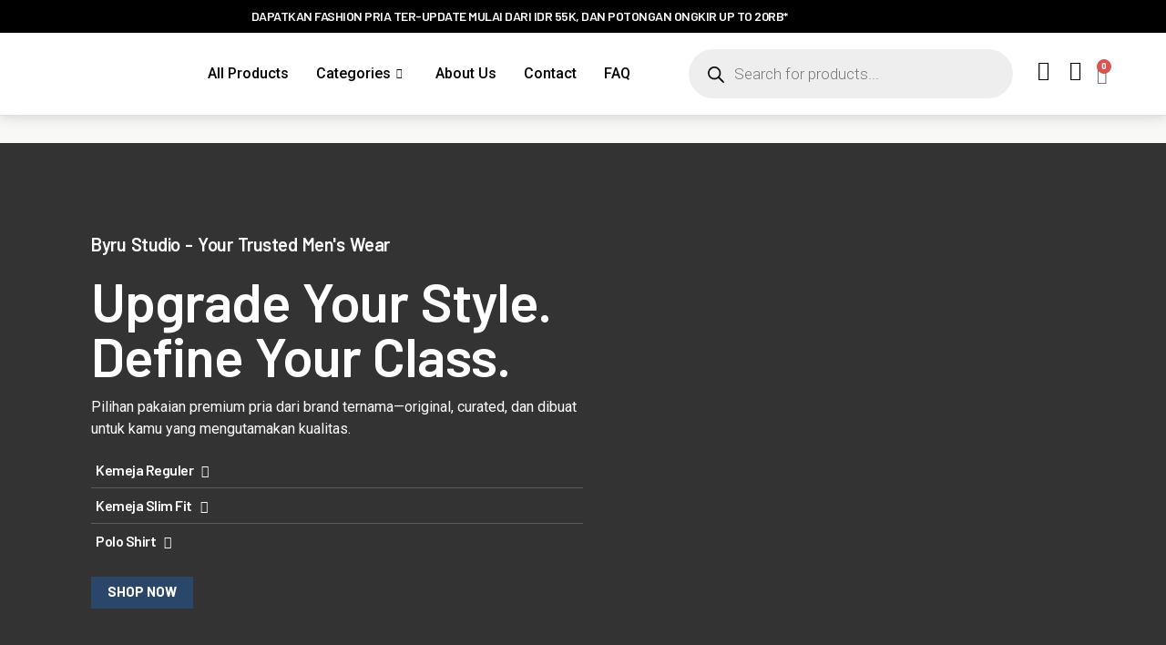

--- FILE ---
content_type: text/html; charset=UTF-8
request_url: https://byrustudio.com/?add-to-compare=7529
body_size: 51028
content:
<!doctype html>
<html lang="en-GB">
<head>
	<meta charset="UTF-8">
	<meta name="viewport" content="width=device-width, initial-scale=1">
	<link rel="profile" href="https://gmpg.org/xfn/11">
	<meta name='robots' content='index, follow, max-image-preview:large, max-snippet:-1, max-video-preview:-1' />

	<!-- This site is optimized with the Yoast SEO plugin v26.7 - https://yoast.com/wordpress/plugins/seo/ -->
	<title>Home - Byru Studio</title>
	<link rel="canonical" href="https://byrustudio.com/" />
	<meta property="og:locale" content="en_GB" />
	<meta property="og:type" content="website" />
	<meta property="og:title" content="Home - Byru Studio" />
	<meta property="og:description" content="Byru Studio &#8211; Your Trusted Men&#8217;s Wear Upgrade Your Style. Define Your Class. Pilihan pakaian premium pria dari brand ternama—original, curated, dan dibuat untuk kamu yang mengutamakan kualitas. Kemeja Reguler Kemeja Reguler Kemeja Slim Fit Kemeja Slim Fit Polo Shirt Polo Shirt Shop Now Exclusive and Details Jean Barq Fashionable Urban Style! Crocodille Men&#8217;s Fashion [&hellip;]" />
	<meta property="og:url" content="https://byrustudio.com/" />
	<meta property="og:site_name" content="Byru Studio" />
	<meta property="article:modified_time" content="2025-11-28T06:53:34+00:00" />
	<meta property="og:image" content="https://byrustudio.com/wp-content/uploads/2025/11/20a.jpg" />
	<meta property="og:image:width" content="1600" />
	<meta property="og:image:height" content="900" />
	<meta property="og:image:type" content="image/jpeg" />
	<meta name="twitter:card" content="summary_large_image" />
	<script type="application/ld+json" class="yoast-schema-graph">{"@context":"https://schema.org","@graph":[{"@type":"WebPage","@id":"https://byrustudio.com/","url":"https://byrustudio.com/","name":"Home - Byru Studio","isPartOf":{"@id":"https://byrustudio.com/#website"},"primaryImageOfPage":{"@id":"https://byrustudio.com/#primaryimage"},"image":{"@id":"https://byrustudio.com/#primaryimage"},"thumbnailUrl":"https://byrustudio.com/wp-content/uploads/2025/11/20a-1024x576.jpg","datePublished":"2022-04-13T08:38:00+00:00","dateModified":"2025-11-28T06:53:34+00:00","breadcrumb":{"@id":"https://byrustudio.com/#breadcrumb"},"inLanguage":"en-GB","potentialAction":[{"@type":"ReadAction","target":["https://byrustudio.com/"]}]},{"@type":"ImageObject","inLanguage":"en-GB","@id":"https://byrustudio.com/#primaryimage","url":"https://byrustudio.com/wp-content/uploads/2025/11/20a.jpg","contentUrl":"https://byrustudio.com/wp-content/uploads/2025/11/20a.jpg","width":1600,"height":900},{"@type":"BreadcrumbList","@id":"https://byrustudio.com/#breadcrumb","itemListElement":[{"@type":"ListItem","position":1,"name":"Home"}]},{"@type":"WebSite","@id":"https://byrustudio.com/#website","url":"https://byrustudio.com/","name":"Byru Studio","description":"Pusat Belanja Online Fashion Trendy Pria Terlengkap!","potentialAction":[{"@type":"SearchAction","target":{"@type":"EntryPoint","urlTemplate":"https://byrustudio.com/?s={search_term_string}"},"query-input":{"@type":"PropertyValueSpecification","valueRequired":true,"valueName":"search_term_string"}}],"inLanguage":"en-GB"}]}</script>
	<!-- / Yoast SEO plugin. -->


<link rel='dns-prefetch' href='//www.googletagmanager.com' />
<link rel="alternate" type="application/rss+xml" title="Byru Studio &raquo; Feed" href="https://byrustudio.com/feed/" />
<link rel="alternate" type="application/rss+xml" title="Byru Studio &raquo; Comments Feed" href="https://byrustudio.com/comments/feed/" />
<link rel="alternate" title="oEmbed (JSON)" type="application/json+oembed" href="https://byrustudio.com/wp-json/oembed/1.0/embed?url=https%3A%2F%2Fbyrustudio.com%2F" />
<link rel="alternate" title="oEmbed (XML)" type="text/xml+oembed" href="https://byrustudio.com/wp-json/oembed/1.0/embed?url=https%3A%2F%2Fbyrustudio.com%2F&#038;format=xml" />
<style id='wp-img-auto-sizes-contain-inline-css'>
img:is([sizes=auto i],[sizes^="auto," i]){contain-intrinsic-size:3000px 1500px}
/*# sourceURL=wp-img-auto-sizes-contain-inline-css */
</style>

<style id='wp-emoji-styles-inline-css'>

	img.wp-smiley, img.emoji {
		display: inline !important;
		border: none !important;
		box-shadow: none !important;
		height: 1em !important;
		width: 1em !important;
		margin: 0 0.07em !important;
		vertical-align: -0.1em !important;
		background: none !important;
		padding: 0 !important;
	}
/*# sourceURL=wp-emoji-styles-inline-css */
</style>
<style id='global-styles-inline-css'>
:root{--wp--preset--aspect-ratio--square: 1;--wp--preset--aspect-ratio--4-3: 4/3;--wp--preset--aspect-ratio--3-4: 3/4;--wp--preset--aspect-ratio--3-2: 3/2;--wp--preset--aspect-ratio--2-3: 2/3;--wp--preset--aspect-ratio--16-9: 16/9;--wp--preset--aspect-ratio--9-16: 9/16;--wp--preset--color--black: #000000;--wp--preset--color--cyan-bluish-gray: #abb8c3;--wp--preset--color--white: #ffffff;--wp--preset--color--pale-pink: #f78da7;--wp--preset--color--vivid-red: #cf2e2e;--wp--preset--color--luminous-vivid-orange: #ff6900;--wp--preset--color--luminous-vivid-amber: #fcb900;--wp--preset--color--light-green-cyan: #7bdcb5;--wp--preset--color--vivid-green-cyan: #00d084;--wp--preset--color--pale-cyan-blue: #8ed1fc;--wp--preset--color--vivid-cyan-blue: #0693e3;--wp--preset--color--vivid-purple: #9b51e0;--wp--preset--gradient--vivid-cyan-blue-to-vivid-purple: linear-gradient(135deg,rgb(6,147,227) 0%,rgb(155,81,224) 100%);--wp--preset--gradient--light-green-cyan-to-vivid-green-cyan: linear-gradient(135deg,rgb(122,220,180) 0%,rgb(0,208,130) 100%);--wp--preset--gradient--luminous-vivid-amber-to-luminous-vivid-orange: linear-gradient(135deg,rgb(252,185,0) 0%,rgb(255,105,0) 100%);--wp--preset--gradient--luminous-vivid-orange-to-vivid-red: linear-gradient(135deg,rgb(255,105,0) 0%,rgb(207,46,46) 100%);--wp--preset--gradient--very-light-gray-to-cyan-bluish-gray: linear-gradient(135deg,rgb(238,238,238) 0%,rgb(169,184,195) 100%);--wp--preset--gradient--cool-to-warm-spectrum: linear-gradient(135deg,rgb(74,234,220) 0%,rgb(151,120,209) 20%,rgb(207,42,186) 40%,rgb(238,44,130) 60%,rgb(251,105,98) 80%,rgb(254,248,76) 100%);--wp--preset--gradient--blush-light-purple: linear-gradient(135deg,rgb(255,206,236) 0%,rgb(152,150,240) 100%);--wp--preset--gradient--blush-bordeaux: linear-gradient(135deg,rgb(254,205,165) 0%,rgb(254,45,45) 50%,rgb(107,0,62) 100%);--wp--preset--gradient--luminous-dusk: linear-gradient(135deg,rgb(255,203,112) 0%,rgb(199,81,192) 50%,rgb(65,88,208) 100%);--wp--preset--gradient--pale-ocean: linear-gradient(135deg,rgb(255,245,203) 0%,rgb(182,227,212) 50%,rgb(51,167,181) 100%);--wp--preset--gradient--electric-grass: linear-gradient(135deg,rgb(202,248,128) 0%,rgb(113,206,126) 100%);--wp--preset--gradient--midnight: linear-gradient(135deg,rgb(2,3,129) 0%,rgb(40,116,252) 100%);--wp--preset--font-size--small: 13px;--wp--preset--font-size--medium: 20px;--wp--preset--font-size--large: 36px;--wp--preset--font-size--x-large: 42px;--wp--preset--spacing--20: 0.44rem;--wp--preset--spacing--30: 0.67rem;--wp--preset--spacing--40: 1rem;--wp--preset--spacing--50: 1.5rem;--wp--preset--spacing--60: 2.25rem;--wp--preset--spacing--70: 3.38rem;--wp--preset--spacing--80: 5.06rem;--wp--preset--shadow--natural: 6px 6px 9px rgba(0, 0, 0, 0.2);--wp--preset--shadow--deep: 12px 12px 50px rgba(0, 0, 0, 0.4);--wp--preset--shadow--sharp: 6px 6px 0px rgba(0, 0, 0, 0.2);--wp--preset--shadow--outlined: 6px 6px 0px -3px rgb(255, 255, 255), 6px 6px rgb(0, 0, 0);--wp--preset--shadow--crisp: 6px 6px 0px rgb(0, 0, 0);}:root { --wp--style--global--content-size: 800px;--wp--style--global--wide-size: 1200px; }:where(body) { margin: 0; }.wp-site-blocks > .alignleft { float: left; margin-right: 2em; }.wp-site-blocks > .alignright { float: right; margin-left: 2em; }.wp-site-blocks > .aligncenter { justify-content: center; margin-left: auto; margin-right: auto; }:where(.wp-site-blocks) > * { margin-block-start: 24px; margin-block-end: 0; }:where(.wp-site-blocks) > :first-child { margin-block-start: 0; }:where(.wp-site-blocks) > :last-child { margin-block-end: 0; }:root { --wp--style--block-gap: 24px; }:root :where(.is-layout-flow) > :first-child{margin-block-start: 0;}:root :where(.is-layout-flow) > :last-child{margin-block-end: 0;}:root :where(.is-layout-flow) > *{margin-block-start: 24px;margin-block-end: 0;}:root :where(.is-layout-constrained) > :first-child{margin-block-start: 0;}:root :where(.is-layout-constrained) > :last-child{margin-block-end: 0;}:root :where(.is-layout-constrained) > *{margin-block-start: 24px;margin-block-end: 0;}:root :where(.is-layout-flex){gap: 24px;}:root :where(.is-layout-grid){gap: 24px;}.is-layout-flow > .alignleft{float: left;margin-inline-start: 0;margin-inline-end: 2em;}.is-layout-flow > .alignright{float: right;margin-inline-start: 2em;margin-inline-end: 0;}.is-layout-flow > .aligncenter{margin-left: auto !important;margin-right: auto !important;}.is-layout-constrained > .alignleft{float: left;margin-inline-start: 0;margin-inline-end: 2em;}.is-layout-constrained > .alignright{float: right;margin-inline-start: 2em;margin-inline-end: 0;}.is-layout-constrained > .aligncenter{margin-left: auto !important;margin-right: auto !important;}.is-layout-constrained > :where(:not(.alignleft):not(.alignright):not(.alignfull)){max-width: var(--wp--style--global--content-size);margin-left: auto !important;margin-right: auto !important;}.is-layout-constrained > .alignwide{max-width: var(--wp--style--global--wide-size);}body .is-layout-flex{display: flex;}.is-layout-flex{flex-wrap: wrap;align-items: center;}.is-layout-flex > :is(*, div){margin: 0;}body .is-layout-grid{display: grid;}.is-layout-grid > :is(*, div){margin: 0;}body{padding-top: 0px;padding-right: 0px;padding-bottom: 0px;padding-left: 0px;}a:where(:not(.wp-element-button)){text-decoration: underline;}:root :where(.wp-element-button, .wp-block-button__link){background-color: #32373c;border-width: 0;color: #fff;font-family: inherit;font-size: inherit;font-style: inherit;font-weight: inherit;letter-spacing: inherit;line-height: inherit;padding-top: calc(0.667em + 2px);padding-right: calc(1.333em + 2px);padding-bottom: calc(0.667em + 2px);padding-left: calc(1.333em + 2px);text-decoration: none;text-transform: inherit;}.has-black-color{color: var(--wp--preset--color--black) !important;}.has-cyan-bluish-gray-color{color: var(--wp--preset--color--cyan-bluish-gray) !important;}.has-white-color{color: var(--wp--preset--color--white) !important;}.has-pale-pink-color{color: var(--wp--preset--color--pale-pink) !important;}.has-vivid-red-color{color: var(--wp--preset--color--vivid-red) !important;}.has-luminous-vivid-orange-color{color: var(--wp--preset--color--luminous-vivid-orange) !important;}.has-luminous-vivid-amber-color{color: var(--wp--preset--color--luminous-vivid-amber) !important;}.has-light-green-cyan-color{color: var(--wp--preset--color--light-green-cyan) !important;}.has-vivid-green-cyan-color{color: var(--wp--preset--color--vivid-green-cyan) !important;}.has-pale-cyan-blue-color{color: var(--wp--preset--color--pale-cyan-blue) !important;}.has-vivid-cyan-blue-color{color: var(--wp--preset--color--vivid-cyan-blue) !important;}.has-vivid-purple-color{color: var(--wp--preset--color--vivid-purple) !important;}.has-black-background-color{background-color: var(--wp--preset--color--black) !important;}.has-cyan-bluish-gray-background-color{background-color: var(--wp--preset--color--cyan-bluish-gray) !important;}.has-white-background-color{background-color: var(--wp--preset--color--white) !important;}.has-pale-pink-background-color{background-color: var(--wp--preset--color--pale-pink) !important;}.has-vivid-red-background-color{background-color: var(--wp--preset--color--vivid-red) !important;}.has-luminous-vivid-orange-background-color{background-color: var(--wp--preset--color--luminous-vivid-orange) !important;}.has-luminous-vivid-amber-background-color{background-color: var(--wp--preset--color--luminous-vivid-amber) !important;}.has-light-green-cyan-background-color{background-color: var(--wp--preset--color--light-green-cyan) !important;}.has-vivid-green-cyan-background-color{background-color: var(--wp--preset--color--vivid-green-cyan) !important;}.has-pale-cyan-blue-background-color{background-color: var(--wp--preset--color--pale-cyan-blue) !important;}.has-vivid-cyan-blue-background-color{background-color: var(--wp--preset--color--vivid-cyan-blue) !important;}.has-vivid-purple-background-color{background-color: var(--wp--preset--color--vivid-purple) !important;}.has-black-border-color{border-color: var(--wp--preset--color--black) !important;}.has-cyan-bluish-gray-border-color{border-color: var(--wp--preset--color--cyan-bluish-gray) !important;}.has-white-border-color{border-color: var(--wp--preset--color--white) !important;}.has-pale-pink-border-color{border-color: var(--wp--preset--color--pale-pink) !important;}.has-vivid-red-border-color{border-color: var(--wp--preset--color--vivid-red) !important;}.has-luminous-vivid-orange-border-color{border-color: var(--wp--preset--color--luminous-vivid-orange) !important;}.has-luminous-vivid-amber-border-color{border-color: var(--wp--preset--color--luminous-vivid-amber) !important;}.has-light-green-cyan-border-color{border-color: var(--wp--preset--color--light-green-cyan) !important;}.has-vivid-green-cyan-border-color{border-color: var(--wp--preset--color--vivid-green-cyan) !important;}.has-pale-cyan-blue-border-color{border-color: var(--wp--preset--color--pale-cyan-blue) !important;}.has-vivid-cyan-blue-border-color{border-color: var(--wp--preset--color--vivid-cyan-blue) !important;}.has-vivid-purple-border-color{border-color: var(--wp--preset--color--vivid-purple) !important;}.has-vivid-cyan-blue-to-vivid-purple-gradient-background{background: var(--wp--preset--gradient--vivid-cyan-blue-to-vivid-purple) !important;}.has-light-green-cyan-to-vivid-green-cyan-gradient-background{background: var(--wp--preset--gradient--light-green-cyan-to-vivid-green-cyan) !important;}.has-luminous-vivid-amber-to-luminous-vivid-orange-gradient-background{background: var(--wp--preset--gradient--luminous-vivid-amber-to-luminous-vivid-orange) !important;}.has-luminous-vivid-orange-to-vivid-red-gradient-background{background: var(--wp--preset--gradient--luminous-vivid-orange-to-vivid-red) !important;}.has-very-light-gray-to-cyan-bluish-gray-gradient-background{background: var(--wp--preset--gradient--very-light-gray-to-cyan-bluish-gray) !important;}.has-cool-to-warm-spectrum-gradient-background{background: var(--wp--preset--gradient--cool-to-warm-spectrum) !important;}.has-blush-light-purple-gradient-background{background: var(--wp--preset--gradient--blush-light-purple) !important;}.has-blush-bordeaux-gradient-background{background: var(--wp--preset--gradient--blush-bordeaux) !important;}.has-luminous-dusk-gradient-background{background: var(--wp--preset--gradient--luminous-dusk) !important;}.has-pale-ocean-gradient-background{background: var(--wp--preset--gradient--pale-ocean) !important;}.has-electric-grass-gradient-background{background: var(--wp--preset--gradient--electric-grass) !important;}.has-midnight-gradient-background{background: var(--wp--preset--gradient--midnight) !important;}.has-small-font-size{font-size: var(--wp--preset--font-size--small) !important;}.has-medium-font-size{font-size: var(--wp--preset--font-size--medium) !important;}.has-large-font-size{font-size: var(--wp--preset--font-size--large) !important;}.has-x-large-font-size{font-size: var(--wp--preset--font-size--x-large) !important;}
:root :where(.wp-block-pullquote){font-size: 1.5em;line-height: 1.6;}
/*# sourceURL=global-styles-inline-css */
</style>
<link rel='stylesheet' id='contact-form-7-css' href='https://byrustudio.com/wp-content/plugins/contact-form-7/includes/css/styles.css?ver=6.1.4' media='all' />
<link rel='stylesheet' id='woocommerce-layout-css' href='https://byrustudio.com/wp-content/plugins/woocommerce/assets/css/woocommerce-layout.css?ver=10.4.3' media='all' />
<link rel='stylesheet' id='woocommerce-smallscreen-css' href='https://byrustudio.com/wp-content/plugins/woocommerce/assets/css/woocommerce-smallscreen.css?ver=10.4.3' media='only screen and (max-width: 768px)' />
<link rel='stylesheet' id='woocommerce-general-css' href='https://byrustudio.com/wp-content/plugins/woocommerce/assets/css/woocommerce.css?ver=10.4.3' media='all' />
<style id='woocommerce-inline-inline-css'>
.woocommerce form .form-row .required { visibility: visible; }
/*# sourceURL=woocommerce-inline-inline-css */
</style>
<link rel='stylesheet' id='dgwt-wcas-style-css' href='https://byrustudio.com/wp-content/plugins/ajax-search-for-woocommerce/assets/css/style.min.css?ver=1.32.2' media='all' />
<link rel='preload' as='font' type='font/woff2' crossorigin='anonymous' id='tinvwl-webfont-font-css' href='https://byrustudio.com/wp-content/plugins/ti-woocommerce-wishlist/assets/fonts/tinvwl-webfont.woff2?ver=xu2uyi' media='all' />
<link rel='stylesheet' id='tinvwl-webfont-css' href='https://byrustudio.com/wp-content/plugins/ti-woocommerce-wishlist/assets/css/webfont.min.css?ver=2.11.1' media='all' />
<link rel='stylesheet' id='tinvwl-css' href='https://byrustudio.com/wp-content/plugins/ti-woocommerce-wishlist/assets/css/public.min.css?ver=2.11.1' media='all' />
<link rel='stylesheet' id='hello-elementor-css' href='https://byrustudio.com/wp-content/themes/hello-elementor/hello-elementor/assets/css/reset.css?ver=3.4.5' media='all' />
<link rel='stylesheet' id='hello-elementor-theme-style-css' href='https://byrustudio.com/wp-content/themes/hello-elementor/hello-elementor/assets/css/theme.css?ver=3.4.5' media='all' />
<link rel='stylesheet' id='hello-elementor-header-footer-css' href='https://byrustudio.com/wp-content/themes/hello-elementor/hello-elementor/assets/css/header-footer.css?ver=3.4.5' media='all' />
<link rel='stylesheet' id='elementor-frontend-css' href='https://byrustudio.com/wp-content/plugins/elementor/assets/css/frontend.min.css?ver=3.34.1' media='all' />
<link rel='stylesheet' id='elementor-post-9924-css' href='https://byrustudio.com/wp-content/uploads/elementor/css/post-9924.css?ver=1768118824' media='all' />
<link rel='stylesheet' id='widget-heading-css' href='https://byrustudio.com/wp-content/plugins/elementor/assets/css/widget-heading.min.css?ver=3.34.1' media='all' />
<link rel='stylesheet' id='widget-image-css' href='https://byrustudio.com/wp-content/plugins/elementor/assets/css/widget-image.min.css?ver=3.34.1' media='all' />
<link rel='stylesheet' id='widget-woocommerce-menu-cart-css' href='https://byrustudio.com/wp-content/plugins/elementor-pro/assets/css/widget-woocommerce-menu-cart.min.css?ver=3.32.1' media='all' />
<link rel='stylesheet' id='e-sticky-css' href='https://byrustudio.com/wp-content/plugins/elementor-pro/assets/css/modules/sticky.min.css?ver=3.32.1' media='all' />
<link rel='stylesheet' id='widget-icon-list-css' href='https://byrustudio.com/wp-content/plugins/elementor/assets/css/widget-icon-list.min.css?ver=3.34.1' media='all' />
<link rel='stylesheet' id='pafe-77-css' href='https://byrustudio.com/wp-content/uploads/premium-addons-elementor/pafe-77.css?ver=1764338014' media='all' />
<link rel='stylesheet' id='elementor-icons-css' href='https://byrustudio.com/wp-content/plugins/elementor/assets/lib/eicons/css/elementor-icons.min.css?ver=5.45.0' media='all' />
<link rel='stylesheet' id='pa-glass-css' href='https://byrustudio.com/wp-content/plugins/premium-addons-for-elementor/assets/frontend/min-css/liquid-glass.min.css?ver=4.11.63' media='all' />
<link rel='stylesheet' id='pa-btn-css' href='https://byrustudio.com/wp-content/plugins/premium-addons-for-elementor/assets/frontend/min-css/button-line.min.css?ver=4.11.63' media='all' />
<link rel='stylesheet' id='widget-image-box-css' href='https://byrustudio.com/wp-content/plugins/elementor/assets/css/widget-image-box.min.css?ver=3.34.1' media='all' />
<link rel='stylesheet' id='pa-prettyphoto-css' href='https://byrustudio.com/wp-content/plugins/premium-addons-for-elementor/assets/frontend/min-css/prettyphoto.min.css?ver=4.11.63' media='all' />
<link rel='stylesheet' id='swiper-css' href='https://byrustudio.com/wp-content/plugins/elementor/assets/lib/swiper/v8/css/swiper.min.css?ver=8.4.5' media='all' />
<link rel='stylesheet' id='e-swiper-css' href='https://byrustudio.com/wp-content/plugins/elementor/assets/css/conditionals/e-swiper.min.css?ver=3.34.1' media='all' />
<link rel='stylesheet' id='widget-testimonial-carousel-css' href='https://byrustudio.com/wp-content/plugins/elementor-pro/assets/css/widget-testimonial-carousel.min.css?ver=3.32.1' media='all' />
<link rel='stylesheet' id='widget-reviews-css' href='https://byrustudio.com/wp-content/plugins/elementor-pro/assets/css/widget-reviews.min.css?ver=3.32.1' media='all' />
<link rel='stylesheet' id='widget-star-rating-css' href='https://byrustudio.com/wp-content/plugins/elementor/assets/css/widget-star-rating.min.css?ver=3.34.1' media='all' />
<link rel='stylesheet' id='widget-carousel-module-base-css' href='https://byrustudio.com/wp-content/plugins/elementor-pro/assets/css/widget-carousel-module-base.min.css?ver=3.32.1' media='all' />
<link rel='stylesheet' id='widget-woocommerce-products-css' href='https://byrustudio.com/wp-content/plugins/elementor-pro/assets/css/widget-woocommerce-products.min.css?ver=3.32.1' media='all' />
<link rel='stylesheet' id='widget-divider-css' href='https://byrustudio.com/wp-content/plugins/elementor/assets/css/widget-divider.min.css?ver=3.34.1' media='all' />
<link rel='stylesheet' id='widget-spacer-css' href='https://byrustudio.com/wp-content/plugins/elementor/assets/css/widget-spacer.min.css?ver=3.34.1' media='all' />
<link rel='stylesheet' id='widget-countdown-css' href='https://byrustudio.com/wp-content/plugins/elementor-pro/assets/css/widget-countdown.min.css?ver=3.32.1' media='all' />
<link rel='stylesheet' id='elementor-post-77-css' href='https://byrustudio.com/wp-content/uploads/elementor/css/post-77.css?ver=1768169350' media='all' />
<link rel='stylesheet' id='elementor-post-10112-css' href='https://byrustudio.com/wp-content/uploads/elementor/css/post-10112.css?ver=1768118824' media='all' />
<link rel='stylesheet' id='elementor-post-10115-css' href='https://byrustudio.com/wp-content/uploads/elementor/css/post-10115.css?ver=1768118825' media='all' />
<link rel='stylesheet' id='ekit-widget-styles-css' href='https://byrustudio.com/wp-content/plugins/elementskit-lite/widgets/init/assets/css/widget-styles.css?ver=3.7.8' media='all' />
<link rel='stylesheet' id='ekit-responsive-css' href='https://byrustudio.com/wp-content/plugins/elementskit-lite/widgets/init/assets/css/responsive.css?ver=3.7.8' media='all' />
<link rel='stylesheet' id='eael-general-css' href='https://byrustudio.com/wp-content/plugins/essential-addons-for-elementor-lite/assets/front-end/css/view/general.min.css?ver=6.5.5' media='all' />
<link rel='stylesheet' id='elementor-gf-roboto-css' href='https://fonts.googleapis.com/css?family=Roboto:100,100italic,200,200italic,300,300italic,400,400italic,500,500italic,600,600italic,700,700italic,800,800italic,900,900italic&#038;display=swap' media='all' />
<link rel='stylesheet' id='elementor-gf-robotoslab-css' href='https://fonts.googleapis.com/css?family=Roboto+Slab:100,100italic,200,200italic,300,300italic,400,400italic,500,500italic,600,600italic,700,700italic,800,800italic,900,900italic&#038;display=swap' media='all' />
<link rel='stylesheet' id='elementor-gf-barlow-css' href='https://fonts.googleapis.com/css?family=Barlow:100,100italic,200,200italic,300,300italic,400,400italic,500,500italic,600,600italic,700,700italic,800,800italic,900,900italic&#038;display=swap' media='all' />
<link rel='stylesheet' id='elementor-icons-shared-0-css' href='https://byrustudio.com/wp-content/plugins/elementor/assets/lib/font-awesome/css/fontawesome.min.css?ver=5.15.3' media='all' />
<link rel='stylesheet' id='elementor-icons-fa-solid-css' href='https://byrustudio.com/wp-content/plugins/elementor/assets/lib/font-awesome/css/solid.min.css?ver=5.15.3' media='all' />
<link rel='stylesheet' id='elementor-icons-ekiticons-css' href='https://byrustudio.com/wp-content/plugins/elementskit-lite/modules/elementskit-icon-pack/assets/css/ekiticons.css?ver=3.7.8' media='all' />
<script id="woocommerce-google-analytics-integration-gtag-js-after">
/* Google Analytics for WooCommerce (gtag.js) */
					window.dataLayer = window.dataLayer || [];
					function gtag(){dataLayer.push(arguments);}
					// Set up default consent state.
					for ( const mode of [{"analytics_storage":"denied","ad_storage":"denied","ad_user_data":"denied","ad_personalization":"denied","region":["AT","BE","BG","HR","CY","CZ","DK","EE","FI","FR","DE","GR","HU","IS","IE","IT","LV","LI","LT","LU","MT","NL","NO","PL","PT","RO","SK","SI","ES","SE","GB","CH"]}] || [] ) {
						gtag( "consent", "default", { "wait_for_update": 500, ...mode } );
					}
					gtag("js", new Date());
					gtag("set", "developer_id.dOGY3NW", true);
					gtag("config", "G-0EP08WGPQK", {"track_404":true,"allow_google_signals":true,"logged_in":false,"linker":{"domains":[],"allow_incoming":false},"custom_map":{"dimension1":"logged_in"}});
//# sourceURL=woocommerce-google-analytics-integration-gtag-js-after
</script>
<script src="https://byrustudio.com/wp-includes/js/jquery/jquery.min.js?ver=3.7.1" id="jquery-core-js"></script>
<script src="https://byrustudio.com/wp-includes/js/jquery/jquery-migrate.min.js?ver=3.4.1" id="jquery-migrate-js"></script>
<script id="jquery-js-after">
if (typeof (window.wpfReadyList) == "undefined") {
			var v = jQuery.fn.jquery;
			if (v && parseInt(v) >= 3 && window.self === window.top) {
				var readyList=[];
				window.originalReadyMethod = jQuery.fn.ready;
				jQuery.fn.ready = function(){
					if(arguments.length && arguments.length > 0 && typeof arguments[0] === "function") {
						readyList.push({"c": this, "a": arguments});
					}
					return window.originalReadyMethod.apply( this, arguments );
				};
				window.wpfReadyList = readyList;
			}}
//# sourceURL=jquery-js-after
</script>
<script src="https://byrustudio.com/wp-content/plugins/woocommerce/assets/js/jquery-blockui/jquery.blockUI.min.js?ver=2.7.0-wc.10.4.3" id="wc-jquery-blockui-js" data-wp-strategy="defer"></script>
<script id="wc-add-to-cart-js-extra">
var wc_add_to_cart_params = {"ajax_url":"/wp-admin/admin-ajax.php","wc_ajax_url":"/?wc-ajax=%%endpoint%%","i18n_view_cart":"View basket","cart_url":"https://byrustudio.com/cart-2/","is_cart":"","cart_redirect_after_add":"no"};
//# sourceURL=wc-add-to-cart-js-extra
</script>
<script src="https://byrustudio.com/wp-content/plugins/woocommerce/assets/js/frontend/add-to-cart.min.js?ver=10.4.3" id="wc-add-to-cart-js" defer data-wp-strategy="defer"></script>
<script src="https://byrustudio.com/wp-content/plugins/woocommerce/assets/js/js-cookie/js.cookie.min.js?ver=2.1.4-wc.10.4.3" id="wc-js-cookie-js" data-wp-strategy="defer"></script>
<script id="woocommerce-js-extra">
var woocommerce_params = {"ajax_url":"/wp-admin/admin-ajax.php","wc_ajax_url":"/?wc-ajax=%%endpoint%%","i18n_password_show":"Show password","i18n_password_hide":"Hide password"};
//# sourceURL=woocommerce-js-extra
</script>
<script src="https://byrustudio.com/wp-content/plugins/woocommerce/assets/js/frontend/woocommerce.min.js?ver=10.4.3" id="woocommerce-js" defer data-wp-strategy="defer"></script>
<link rel="https://api.w.org/" href="https://byrustudio.com/wp-json/" /><link rel="alternate" title="JSON" type="application/json" href="https://byrustudio.com/wp-json/wp/v2/pages/77" /><link rel="EditURI" type="application/rsd+xml" title="RSD" href="https://byrustudio.com/xmlrpc.php?rsd" />
<meta name="generator" content="WordPress 6.9" />
<meta name="generator" content="WooCommerce 10.4.3" />
<link rel='shortlink' href='https://byrustudio.com/' />
		<style>
			.dgwt-wcas-ico-magnifier,.dgwt-wcas-ico-magnifier-handler{max-width:20px}.dgwt-wcas-search-wrapp{max-width:600px}		</style>
			<noscript><style>.woocommerce-product-gallery{ opacity: 1 !important; }</style></noscript>
	<meta name="generator" content="Elementor 3.34.1; features: additional_custom_breakpoints; settings: css_print_method-external, google_font-enabled, font_display-swap">
			<style>
				.e-con.e-parent:nth-of-type(n+4):not(.e-lazyloaded):not(.e-no-lazyload),
				.e-con.e-parent:nth-of-type(n+4):not(.e-lazyloaded):not(.e-no-lazyload) * {
					background-image: none !important;
				}
				@media screen and (max-height: 1024px) {
					.e-con.e-parent:nth-of-type(n+3):not(.e-lazyloaded):not(.e-no-lazyload),
					.e-con.e-parent:nth-of-type(n+3):not(.e-lazyloaded):not(.e-no-lazyload) * {
						background-image: none !important;
					}
				}
				@media screen and (max-height: 640px) {
					.e-con.e-parent:nth-of-type(n+2):not(.e-lazyloaded):not(.e-no-lazyload),
					.e-con.e-parent:nth-of-type(n+2):not(.e-lazyloaded):not(.e-no-lazyload) * {
						background-image: none !important;
					}
				}
			</style>
			<link rel="icon" href="https://byrustudio.com/wp-content/uploads/2023/06/cropped-2-32x32.png" sizes="32x32" />
<link rel="icon" href="https://byrustudio.com/wp-content/uploads/2023/06/cropped-2-192x192.png" sizes="192x192" />
<link rel="apple-touch-icon" href="https://byrustudio.com/wp-content/uploads/2023/06/cropped-2-180x180.png" />
<meta name="msapplication-TileImage" content="https://byrustudio.com/wp-content/uploads/2023/06/cropped-2-270x270.png" />
		<style id="wp-custom-css">
			/* Fix WooCommerce quantity input visibility */
.woocommerce .quantity input.qty,
.woocommerce-cart table.cart .qty {
    color: #000 !important;      /* warna angka hitam */
    background-color: #fff !important;
    height: 40px !important;     /* biar tidak ketutup */
    min-width: 80px !important;  /* lebar lebih besar */
    border: 1px solid #ccc !important;
    text-align: center !important;
}

/* Tombol plus/minus biar tidak menutupi angka (kalau theme pakai spinner) */
input[type="number"]::-webkit-inner-spin-button,
input[type="number"]::-webkit-outer-spin-button {
    opacity: 1 !important;
}
		</style>
		<style id="kirki-inline-styles"></style></head>
<body class="home wp-singular page-template page-template-elementor_header_footer page page-id-77 wp-embed-responsive wp-theme-hello-elementorhello-elementor theme-hello-elementor/hello-elementor woocommerce-no-js tinvwl-theme-style hello-elementor-default elementor-default elementor-template-full-width elementor-kit-9924 elementor-page elementor-page-77">


<a class="skip-link screen-reader-text" href="#content">Skip to content</a>

		<header data-elementor-type="header" data-elementor-id="10112" class="elementor elementor-10112 elementor-location-header" data-elementor-post-type="elementor_library">
					<section class="elementor-section elementor-top-section elementor-element elementor-element-23f00812 elementor-section-boxed elementor-section-height-default elementor-section-height-default" data-id="23f00812" data-element_type="section" data-settings="{&quot;background_background&quot;:&quot;classic&quot;}">
						<div class="elementor-container elementor-column-gap-default">
					<div class="elementor-column elementor-col-100 elementor-top-column elementor-element elementor-element-517c5bba" data-id="517c5bba" data-element_type="column">
			<div class="elementor-widget-wrap elementor-element-populated">
						<div class="elementor-element elementor-element-7b365a4b elementor-widget elementor-widget-heading" data-id="7b365a4b" data-element_type="widget" data-widget_type="heading.default">
				<div class="elementor-widget-container">
					<h2 class="elementor-heading-title elementor-size-default">DAPATKAN FASHION PRIA TER-UPDATE MULAI DARI IDR  55K, DAN POTONGAN ONGKIR UP TO 20RB*</h2>				</div>
				</div>
					</div>
		</div>
					</div>
		</section>
				<section class="elementor-section elementor-top-section elementor-element elementor-element-24aefb6b elementor-section-full_width elementor-hidden-mobile elementor-hidden-desktop elementor-hidden-tablet elementor-section-height-default elementor-section-height-default" data-id="24aefb6b" data-element_type="section" data-settings="{&quot;background_background&quot;:&quot;classic&quot;,&quot;sticky&quot;:&quot;top&quot;,&quot;sticky_on&quot;:[&quot;desktop&quot;,&quot;tablet&quot;,&quot;mobile&quot;],&quot;sticky_offset&quot;:0,&quot;sticky_effects_offset&quot;:0,&quot;sticky_anchor_link_offset&quot;:0}">
						<div class="elementor-container elementor-column-gap-no">
					<div class="elementor-column elementor-col-20 elementor-top-column elementor-element elementor-element-29513525" data-id="29513525" data-element_type="column">
			<div class="elementor-widget-wrap elementor-element-populated">
						<div class="elementor-element elementor-element-1ac51b00 elementor-widget-tablet__width-initial elementor-widget elementor-widget-ekit-nav-menu" data-id="1ac51b00" data-element_type="widget" data-widget_type="ekit-nav-menu.default">
				<div class="elementor-widget-container">
							<nav class="ekit-wid-con ekit_menu_responsive_tablet" 
			data-hamburger-icon="" 
			data-hamburger-icon-type="icon" 
			data-responsive-breakpoint="1024">
			            <button class="elementskit-menu-hamburger elementskit-menu-toggler"  type="button" aria-label="hamburger-icon">
                                    <span class="elementskit-menu-hamburger-icon"></span><span class="elementskit-menu-hamburger-icon"></span><span class="elementskit-menu-hamburger-icon"></span>
                            </button>
            <div id="ekit-megamenu-menu-1" class="elementskit-menu-container elementskit-menu-offcanvas-elements elementskit-navbar-nav-default ekit-nav-menu-one-page-no ekit-nav-dropdown-hover"><ul id="menu-menu-1" class="elementskit-navbar-nav elementskit-menu-po-left submenu-click-on-icon"><li id="menu-item-9859" class="menu-item menu-item-type-post_type menu-item-object-page menu-item-9859 nav-item elementskit-mobile-builder-content" data-vertical-menu=750px><a href="https://byrustudio.com/shop-2/" class="ekit-menu-nav-link">All Products</a></li>
<li id="menu-item-2795" class="menu-item menu-item-type-custom menu-item-object-custom menu-item-has-children menu-item-2795 nav-item elementskit-dropdown-has relative_position elementskit-dropdown-menu-default_width elementskit-mobile-builder-content" data-vertical-menu=750px><a class="ekit-menu-nav-link ekit-menu-dropdown-toggle">Categories<i aria-hidden="true" class="icon icon-down-arrow1 elementskit-submenu-indicator"></i></a>
<ul class="elementskit-dropdown elementskit-submenu-panel">
	<li id="menu-item-3789" class="menu-item menu-item-type-post_type menu-item-object-page menu-item-3789 nav-item elementskit-mobile-builder-content" data-vertical-menu=750px><a href="https://byrustudio.com/kemeja-reguler/" class=" dropdown-item">Kemeja Reguler</a>	<li id="menu-item-3616" class="menu-item menu-item-type-post_type menu-item-object-page menu-item-3616 nav-item elementskit-mobile-builder-content" data-vertical-menu=750px><a href="https://byrustudio.com/kemeja-slim-fit/" class=" dropdown-item">Kemeja Slim Fit</a>	<li id="menu-item-3617" class="menu-item menu-item-type-post_type menu-item-object-page menu-item-3617 nav-item elementskit-mobile-builder-content" data-vertical-menu=750px><a href="https://byrustudio.com/polo-shirt/" class=" dropdown-item">Polo Shirt</a>	<li id="menu-item-3618" class="menu-item menu-item-type-post_type menu-item-object-page menu-item-3618 nav-item elementskit-mobile-builder-content" data-vertical-menu=750px><a href="https://byrustudio.com/t-shirt/" class=" dropdown-item">T-shirt</a>	<li id="menu-item-3788" class="menu-item menu-item-type-post_type menu-item-object-page menu-item-3788 nav-item elementskit-mobile-builder-content" data-vertical-menu=750px><a href="https://byrustudio.com/kaos-kerah/" class=" dropdown-item">Kaos Kerah</a>	<li id="menu-item-3619" class="menu-item menu-item-type-post_type menu-item-object-page menu-item-3619 nav-item elementskit-mobile-builder-content" data-vertical-menu=750px><a href="https://byrustudio.com/kemeja-koko/" class=" dropdown-item">Kemeja Koko</a></ul>
</li>
<li id="menu-item-2796" class="menu-item menu-item-type-post_type menu-item-object-page menu-item-2796 nav-item elementskit-mobile-builder-content" data-vertical-menu=750px><a href="https://byrustudio.com/about-us/" class="ekit-menu-nav-link">About Us</a></li>
<li id="menu-item-2618" class="menu-item menu-item-type-post_type menu-item-object-page menu-item-2618 nav-item elementskit-mobile-builder-content" data-vertical-menu=750px><a href="https://byrustudio.com/contact/" class="ekit-menu-nav-link">Contact</a></li>
<li id="menu-item-3989" class="menu-item menu-item-type-post_type menu-item-object-page menu-item-3989 nav-item elementskit-mobile-builder-content" data-vertical-menu=750px><a href="https://byrustudio.com/faq/" class="ekit-menu-nav-link">FAQ</a></li>
</ul><div class="elementskit-nav-identity-panel"><button class="elementskit-menu-close elementskit-menu-toggler" type="button">X</button></div></div>			
			<div class="elementskit-menu-overlay elementskit-menu-offcanvas-elements elementskit-menu-toggler ekit-nav-menu--overlay"></div>        </nav>
						</div>
				</div>
					</div>
		</div>
				<div class="elementor-column elementor-col-20 elementor-top-column elementor-element elementor-element-4716904c" data-id="4716904c" data-element_type="column">
			<div class="elementor-widget-wrap elementor-element-populated">
						<div class="elementor-element elementor-element-79425a3 elementor-widget-tablet__width-initial elementor-widget elementor-widget-image" data-id="79425a3" data-element_type="widget" data-widget_type="image.default">
				<div class="elementor-widget-container">
																<a href="https://byrustudio.com/">
							<img width="800" height="178" src="https://byrustudio.com/wp-content/uploads/2023/06/25.png" class="attachment-large size-large wp-image-3923" alt="" srcset="https://byrustudio.com/wp-content/uploads/2023/06/25.png 996w, https://byrustudio.com/wp-content/uploads/2023/06/25-600x134.png 600w, https://byrustudio.com/wp-content/uploads/2023/06/25-64x14.png 64w, https://byrustudio.com/wp-content/uploads/2023/06/25-300x67.png 300w, https://byrustudio.com/wp-content/uploads/2023/06/25-768x171.png 768w" sizes="(max-width: 800px) 100vw, 800px" />								</a>
															</div>
				</div>
					</div>
		</div>
				<div class="elementor-column elementor-col-20 elementor-top-column elementor-element elementor-element-113e319e" data-id="113e319e" data-element_type="column">
			<div class="elementor-widget-wrap elementor-element-populated">
						<div class="elementor-element elementor-element-7a6430c9 elementor-widget-tablet__width-initial elementor-view-default elementor-widget elementor-widget-icon" data-id="7a6430c9" data-element_type="widget" data-widget_type="icon.default">
				<div class="elementor-widget-container">
							<div class="elementor-icon-wrapper">
			<a class="elementor-icon" href="https://byrustudio.com/wishlist/">
			<i aria-hidden="true" class="icon icon-heart1"></i>			</a>
		</div>
						</div>
				</div>
					</div>
		</div>
				<div class="elementor-column elementor-col-20 elementor-top-column elementor-element elementor-element-693106ec" data-id="693106ec" data-element_type="column">
			<div class="elementor-widget-wrap elementor-element-populated">
						<div class="elementor-element elementor-element-48a030e9 elementor-view-default elementor-widget elementor-widget-icon" data-id="48a030e9" data-element_type="widget" data-widget_type="icon.default">
				<div class="elementor-widget-container">
							<div class="elementor-icon-wrapper">
			<a class="elementor-icon" href="https://byrustudio.com/login/">
			<i aria-hidden="true" class="icon icon-user-1"></i>			</a>
		</div>
						</div>
				</div>
					</div>
		</div>
				<div class="elementor-column elementor-col-20 elementor-top-column elementor-element elementor-element-1c72d411" data-id="1c72d411" data-element_type="column">
			<div class="elementor-widget-wrap elementor-element-populated">
						<div class="elementor-element elementor-element-1d1c63fe elementor-widget__width-initial elementor-widget-tablet__width-initial toggle-icon--cart-medium elementor-menu-cart--items-indicator-bubble elementor-menu-cart--cart-type-side-cart elementor-menu-cart--show-remove-button-yes elementor-widget elementor-widget-woocommerce-menu-cart" data-id="1d1c63fe" data-element_type="widget" data-settings="{&quot;cart_type&quot;:&quot;side-cart&quot;,&quot;open_cart&quot;:&quot;click&quot;,&quot;automatically_open_cart&quot;:&quot;no&quot;}" data-widget_type="woocommerce-menu-cart.default">
				<div class="elementor-widget-container">
							<div class="elementor-menu-cart__wrapper">
							<div class="elementor-menu-cart__toggle_wrapper">
					<div class="elementor-menu-cart__container elementor-lightbox" aria-hidden="true">
						<div class="elementor-menu-cart__main" aria-hidden="true">
									<div class="elementor-menu-cart__close-button">
					</div>
									<div class="widget_shopping_cart_content">
															</div>
						</div>
					</div>
							<div class="elementor-menu-cart__toggle elementor-button-wrapper">
			<a id="elementor-menu-cart__toggle_button" href="#" class="elementor-menu-cart__toggle_button elementor-button elementor-size-sm" aria-expanded="false">
				<span class="elementor-button-text"><span class="woocommerce-Price-amount amount"><bdi><span class="woocommerce-Price-currencySymbol">Rp</span>0</bdi></span></span>
				<span class="elementor-button-icon">
					<span class="elementor-button-icon-qty" data-counter="0">0</span>
					<i class="eicon-cart-medium"></i>					<span class="elementor-screen-only">Cart</span>
				</span>
			</a>
		</div>
						</div>
					</div> <!-- close elementor-menu-cart__wrapper -->
						</div>
				</div>
					</div>
		</div>
					</div>
		</section>
				<section class="elementor-section elementor-top-section elementor-element elementor-element-3ed5e3c5 elementor-section-full_width elementor-hidden-mobile elementor-section-height-default elementor-section-height-default" data-id="3ed5e3c5" data-element_type="section" data-settings="{&quot;background_background&quot;:&quot;classic&quot;,&quot;sticky&quot;:&quot;top&quot;,&quot;sticky_on&quot;:[&quot;desktop&quot;,&quot;tablet&quot;,&quot;mobile&quot;],&quot;sticky_offset&quot;:0,&quot;sticky_effects_offset&quot;:0,&quot;sticky_anchor_link_offset&quot;:0}">
						<div class="elementor-container elementor-column-gap-no">
					<div class="elementor-column elementor-col-16 elementor-top-column elementor-element elementor-element-746ad421" data-id="746ad421" data-element_type="column">
			<div class="elementor-widget-wrap elementor-element-populated">
						<div class="elementor-element elementor-element-4e9bf59f elementor-widget-tablet__width-initial elementor-widget elementor-widget-image" data-id="4e9bf59f" data-element_type="widget" data-widget_type="image.default">
				<div class="elementor-widget-container">
																<a href="https://byrustudio.com/">
							<img width="150" height="150" src="https://byrustudio.com/wp-content/uploads/2023/06/BYRU-STUDIO-LOGO-WHITE-BACKGROUND-copy-2-150x150.png" class="attachment-thumbnail size-thumbnail wp-image-8243" alt="" srcset="https://byrustudio.com/wp-content/uploads/2023/06/BYRU-STUDIO-LOGO-WHITE-BACKGROUND-copy-2-150x150.png 150w, https://byrustudio.com/wp-content/uploads/2023/06/BYRU-STUDIO-LOGO-WHITE-BACKGROUND-copy-2-100x100.png 100w, https://byrustudio.com/wp-content/uploads/2023/06/BYRU-STUDIO-LOGO-WHITE-BACKGROUND-copy-2-600x600.png 600w, https://byrustudio.com/wp-content/uploads/2023/06/BYRU-STUDIO-LOGO-WHITE-BACKGROUND-copy-2-64x64.png 64w, https://byrustudio.com/wp-content/uploads/2023/06/BYRU-STUDIO-LOGO-WHITE-BACKGROUND-copy-2-300x300.png 300w, https://byrustudio.com/wp-content/uploads/2023/06/BYRU-STUDIO-LOGO-WHITE-BACKGROUND-copy-2-1024x1024.png 1024w, https://byrustudio.com/wp-content/uploads/2023/06/BYRU-STUDIO-LOGO-WHITE-BACKGROUND-copy-2-768x768.png 768w, https://byrustudio.com/wp-content/uploads/2023/06/BYRU-STUDIO-LOGO-WHITE-BACKGROUND-copy-2-450x450.png 450w, https://byrustudio.com/wp-content/uploads/2023/06/BYRU-STUDIO-LOGO-WHITE-BACKGROUND-copy-2-96x96.png 96w, https://byrustudio.com/wp-content/uploads/2023/06/BYRU-STUDIO-LOGO-WHITE-BACKGROUND-copy-2.png 1081w" sizes="(max-width: 150px) 100vw, 150px" />								</a>
															</div>
				</div>
					</div>
		</div>
				<div class="elementor-column elementor-col-16 elementor-top-column elementor-element elementor-element-690d4f89" data-id="690d4f89" data-element_type="column">
			<div class="elementor-widget-wrap elementor-element-populated">
						<div class="elementor-element elementor-element-76f488fb elementor-widget-tablet__width-initial elementor-widget__width-initial elementor-widget elementor-widget-ekit-nav-menu" data-id="76f488fb" data-element_type="widget" data-widget_type="ekit-nav-menu.default">
				<div class="elementor-widget-container">
							<nav class="ekit-wid-con ekit_menu_responsive_tablet" 
			data-hamburger-icon="" 
			data-hamburger-icon-type="icon" 
			data-responsive-breakpoint="1024">
			            <button class="elementskit-menu-hamburger elementskit-menu-toggler"  type="button" aria-label="hamburger-icon">
                                    <span class="elementskit-menu-hamburger-icon"></span><span class="elementskit-menu-hamburger-icon"></span><span class="elementskit-menu-hamburger-icon"></span>
                            </button>
            <div id="ekit-megamenu-menu-1" class="elementskit-menu-container elementskit-menu-offcanvas-elements elementskit-navbar-nav-default ekit-nav-menu-one-page-no ekit-nav-dropdown-hover"><ul id="menu-menu-2" class="elementskit-navbar-nav elementskit-menu-po-left submenu-click-on-icon"><li class="menu-item menu-item-type-post_type menu-item-object-page menu-item-9859 nav-item elementskit-mobile-builder-content" data-vertical-menu=750px><a href="https://byrustudio.com/shop-2/" class="ekit-menu-nav-link">All Products</a></li>
<li class="menu-item menu-item-type-custom menu-item-object-custom menu-item-has-children menu-item-2795 nav-item elementskit-dropdown-has relative_position elementskit-dropdown-menu-default_width elementskit-mobile-builder-content" data-vertical-menu=750px><a class="ekit-menu-nav-link ekit-menu-dropdown-toggle">Categories<i aria-hidden="true" class="icon icon-down-arrow1 elementskit-submenu-indicator"></i></a>
<ul class="elementskit-dropdown elementskit-submenu-panel">
	<li class="menu-item menu-item-type-post_type menu-item-object-page menu-item-3789 nav-item elementskit-mobile-builder-content" data-vertical-menu=750px><a href="https://byrustudio.com/kemeja-reguler/" class=" dropdown-item">Kemeja Reguler</a>	<li class="menu-item menu-item-type-post_type menu-item-object-page menu-item-3616 nav-item elementskit-mobile-builder-content" data-vertical-menu=750px><a href="https://byrustudio.com/kemeja-slim-fit/" class=" dropdown-item">Kemeja Slim Fit</a>	<li class="menu-item menu-item-type-post_type menu-item-object-page menu-item-3617 nav-item elementskit-mobile-builder-content" data-vertical-menu=750px><a href="https://byrustudio.com/polo-shirt/" class=" dropdown-item">Polo Shirt</a>	<li class="menu-item menu-item-type-post_type menu-item-object-page menu-item-3618 nav-item elementskit-mobile-builder-content" data-vertical-menu=750px><a href="https://byrustudio.com/t-shirt/" class=" dropdown-item">T-shirt</a>	<li class="menu-item menu-item-type-post_type menu-item-object-page menu-item-3788 nav-item elementskit-mobile-builder-content" data-vertical-menu=750px><a href="https://byrustudio.com/kaos-kerah/" class=" dropdown-item">Kaos Kerah</a>	<li class="menu-item menu-item-type-post_type menu-item-object-page menu-item-3619 nav-item elementskit-mobile-builder-content" data-vertical-menu=750px><a href="https://byrustudio.com/kemeja-koko/" class=" dropdown-item">Kemeja Koko</a></ul>
</li>
<li class="menu-item menu-item-type-post_type menu-item-object-page menu-item-2796 nav-item elementskit-mobile-builder-content" data-vertical-menu=750px><a href="https://byrustudio.com/about-us/" class="ekit-menu-nav-link">About Us</a></li>
<li class="menu-item menu-item-type-post_type menu-item-object-page menu-item-2618 nav-item elementskit-mobile-builder-content" data-vertical-menu=750px><a href="https://byrustudio.com/contact/" class="ekit-menu-nav-link">Contact</a></li>
<li class="menu-item menu-item-type-post_type menu-item-object-page menu-item-3989 nav-item elementskit-mobile-builder-content" data-vertical-menu=750px><a href="https://byrustudio.com/faq/" class="ekit-menu-nav-link">FAQ</a></li>
</ul><div class="elementskit-nav-identity-panel"><button class="elementskit-menu-close elementskit-menu-toggler" type="button">X</button></div></div>			
			<div class="elementskit-menu-overlay elementskit-menu-offcanvas-elements elementskit-menu-toggler ekit-nav-menu--overlay"></div>        </nav>
						</div>
				</div>
					</div>
		</div>
				<div class="elementor-column elementor-col-16 elementor-top-column elementor-element elementor-element-7823bc8" data-id="7823bc8" data-element_type="column">
			<div class="elementor-widget-wrap elementor-element-populated">
						<div class="elementor-element elementor-element-fa4f359 elementor-widget elementor-widget-fibosearch" data-id="fa4f359" data-element_type="widget" data-widget_type="fibosearch.default">
				<div class="elementor-widget-container">
					<div  class="dgwt-wcas-search-wrapp dgwt-wcas-has-submit woocommerce dgwt-wcas-style-pirx js-dgwt-wcas-layout-classic dgwt-wcas-layout-classic js-dgwt-wcas-mobile-overlay-enabled">
		<form class="dgwt-wcas-search-form" role="search" action="https://byrustudio.com/" method="get">
		<div class="dgwt-wcas-sf-wrapp">
						<label class="screen-reader-text"
				for="dgwt-wcas-search-input-1">
				Products search			</label>

			<input
				id="dgwt-wcas-search-input-1"
				type="search"
				class="dgwt-wcas-search-input"
				name="s"
				value=""
				placeholder="Search for products..."
				autocomplete="off"
							/>
			<div class="dgwt-wcas-preloader"></div>

			<div class="dgwt-wcas-voice-search"></div>

							<button type="submit"
						aria-label="Search"
						class="dgwt-wcas-search-submit">				<svg
					class="dgwt-wcas-ico-magnifier" xmlns="http://www.w3.org/2000/svg" width="18" height="18" viewBox="0 0 18 18">
					<path  d=" M 16.722523,17.901412 C 16.572585,17.825208 15.36088,16.670476 14.029846,15.33534 L 11.609782,12.907819 11.01926,13.29667 C 8.7613237,14.783493 5.6172703,14.768302 3.332423,13.259528 -0.07366363,11.010358 -1.0146502,6.5989684 1.1898146,3.2148776
					1.5505179,2.6611594 2.4056498,1.7447266 2.9644271,1.3130497 3.4423015,0.94387379 4.3921825,0.48568469 5.1732652,0.2475835 5.886299,0.03022609 6.1341883,0 7.2037391,0 8.2732897,0 8.521179,0.03022609 9.234213,0.2475835 c 0.781083,0.23810119 1.730962,0.69629029 2.208837,1.0654662
					0.532501,0.4113763 1.39922,1.3400096 1.760153,1.8858877 1.520655,2.2998531 1.599025,5.3023778 0.199549,7.6451086 -0.208076,0.348322 -0.393306,0.668209 -0.411622,0.710863 -0.01831,0.04265 1.065556,1.18264 2.408603,2.533307 1.343046,1.350666 2.486621,2.574792 2.541278,2.720279 0.282475,0.7519
					-0.503089,1.456506 -1.218488,1.092917 z M 8.4027892,12.475062 C 9.434946,12.25579 10.131043,11.855461 10.99416,10.984753 11.554519,10.419467 11.842507,10.042366 12.062078,9.5863882 12.794223,8.0659672 12.793657,6.2652398 12.060578,4.756293 11.680383,3.9737304 10.453587,2.7178427
					9.730569,2.3710306 8.6921295,1.8729196 8.3992147,1.807606 7.2037567,1.807606 6.0082984,1.807606 5.7153841,1.87292 4.6769446,2.3710306 3.9539263,2.7178427 2.7271301,3.9737304 2.3469352,4.756293 1.6138384,6.2652398 1.6132726,8.0659672 2.3454252,9.5863882 c 0.4167354,0.8654208 1.5978784,2.0575608
					2.4443766,2.4671358 1.0971012,0.530827 2.3890403,0.681561 3.6130134,0.421538 z
					"/>
				</svg>
				</button>
			
			<input type="hidden" name="post_type" value="product"/>
			<input type="hidden" name="dgwt_wcas" value="1"/>

			
					</div>
	</form>
</div>
				</div>
				</div>
					</div>
		</div>
				<div class="elementor-column elementor-col-16 elementor-top-column elementor-element elementor-element-6c6905bd" data-id="6c6905bd" data-element_type="column">
			<div class="elementor-widget-wrap elementor-element-populated">
						<div class="elementor-element elementor-element-36ec6b14 elementor-widget-tablet__width-initial elementor-view-default elementor-widget elementor-widget-icon" data-id="36ec6b14" data-element_type="widget" data-widget_type="icon.default">
				<div class="elementor-widget-container">
							<div class="elementor-icon-wrapper">
			<a class="elementor-icon" href="https://byrustudio.com/wishlist/">
			<i aria-hidden="true" class="icon icon-heart1"></i>			</a>
		</div>
						</div>
				</div>
					</div>
		</div>
				<div class="elementor-column elementor-col-16 elementor-top-column elementor-element elementor-element-3ca71d71" data-id="3ca71d71" data-element_type="column">
			<div class="elementor-widget-wrap elementor-element-populated">
						<div class="elementor-element elementor-element-791bbc05 elementor-view-default elementor-widget elementor-widget-icon" data-id="791bbc05" data-element_type="widget" data-widget_type="icon.default">
				<div class="elementor-widget-container">
							<div class="elementor-icon-wrapper">
			<a class="elementor-icon" href="https://byrustudio.com/login/">
			<i aria-hidden="true" class="icon icon-user-1"></i>			</a>
		</div>
						</div>
				</div>
					</div>
		</div>
				<div class="elementor-column elementor-col-16 elementor-top-column elementor-element elementor-element-526f6e1c" data-id="526f6e1c" data-element_type="column">
			<div class="elementor-widget-wrap elementor-element-populated">
						<div class="elementor-element elementor-element-73c4ca46 elementor-widget__width-initial elementor-widget-tablet__width-initial toggle-icon--cart-medium elementor-menu-cart--items-indicator-bubble elementor-menu-cart--cart-type-side-cart elementor-menu-cart--show-remove-button-yes elementor-widget elementor-widget-woocommerce-menu-cart" data-id="73c4ca46" data-element_type="widget" data-settings="{&quot;cart_type&quot;:&quot;side-cart&quot;,&quot;open_cart&quot;:&quot;click&quot;,&quot;automatically_open_cart&quot;:&quot;no&quot;}" data-widget_type="woocommerce-menu-cart.default">
				<div class="elementor-widget-container">
							<div class="elementor-menu-cart__wrapper">
							<div class="elementor-menu-cart__toggle_wrapper">
					<div class="elementor-menu-cart__container elementor-lightbox" aria-hidden="true">
						<div class="elementor-menu-cart__main" aria-hidden="true">
									<div class="elementor-menu-cart__close-button">
					</div>
									<div class="widget_shopping_cart_content">
															</div>
						</div>
					</div>
							<div class="elementor-menu-cart__toggle elementor-button-wrapper">
			<a id="elementor-menu-cart__toggle_button" href="#" class="elementor-menu-cart__toggle_button elementor-button elementor-size-sm" aria-expanded="false">
				<span class="elementor-button-text"><span class="woocommerce-Price-amount amount"><bdi><span class="woocommerce-Price-currencySymbol">Rp</span>0</bdi></span></span>
				<span class="elementor-button-icon">
					<span class="elementor-button-icon-qty" data-counter="0">0</span>
					<i class="eicon-cart-medium"></i>					<span class="elementor-screen-only">Cart</span>
				</span>
			</a>
		</div>
						</div>
					</div> <!-- close elementor-menu-cart__wrapper -->
						</div>
				</div>
					</div>
		</div>
					</div>
		</section>
				<section class="elementor-section elementor-top-section elementor-element elementor-element-53ce9793 elementor-section-full_width elementor-hidden-desktop elementor-hidden-tablet elementor-section-height-default elementor-section-height-default" data-id="53ce9793" data-element_type="section" data-settings="{&quot;background_background&quot;:&quot;classic&quot;,&quot;sticky&quot;:&quot;top&quot;,&quot;sticky_on&quot;:[&quot;desktop&quot;,&quot;tablet&quot;,&quot;mobile&quot;],&quot;sticky_offset&quot;:0,&quot;sticky_effects_offset&quot;:0,&quot;sticky_anchor_link_offset&quot;:0}">
						<div class="elementor-container elementor-column-gap-no">
					<div class="elementor-column elementor-col-33 elementor-top-column elementor-element elementor-element-6e412f50" data-id="6e412f50" data-element_type="column">
			<div class="elementor-widget-wrap elementor-element-populated">
						<div class="elementor-element elementor-element-223360ce elementor-widget elementor-widget-image" data-id="223360ce" data-element_type="widget" data-widget_type="image.default">
				<div class="elementor-widget-container">
																<a href="https://byrustudio.com/">
							<img width="800" height="178" src="https://byrustudio.com/wp-content/uploads/2023/06/25.png" class="attachment-large size-large wp-image-3923" alt="" srcset="https://byrustudio.com/wp-content/uploads/2023/06/25.png 996w, https://byrustudio.com/wp-content/uploads/2023/06/25-600x134.png 600w, https://byrustudio.com/wp-content/uploads/2023/06/25-64x14.png 64w, https://byrustudio.com/wp-content/uploads/2023/06/25-300x67.png 300w, https://byrustudio.com/wp-content/uploads/2023/06/25-768x171.png 768w" sizes="(max-width: 800px) 100vw, 800px" />								</a>
															</div>
				</div>
					</div>
		</div>
				<div class="elementor-column elementor-col-33 elementor-top-column elementor-element elementor-element-5782d9c6" data-id="5782d9c6" data-element_type="column">
			<div class="elementor-widget-wrap elementor-element-populated">
						<div class="elementor-element elementor-element-a075d17 elementor-hidden-mobile elementor-widget elementor-widget-fibosearch" data-id="a075d17" data-element_type="widget" data-widget_type="fibosearch.default">
				<div class="elementor-widget-container">
					<div  class="dgwt-wcas-search-wrapp dgwt-wcas-has-submit woocommerce dgwt-wcas-style-pirx js-dgwt-wcas-layout-icon dgwt-wcas-layout-icon js-dgwt-wcas-mobile-overlay-enabled">
							<svg class="dgwt-wcas-loader-circular dgwt-wcas-icon-preloader" viewBox="25 25 50 50">
					<circle class="dgwt-wcas-loader-circular-path" cx="50" cy="50" r="20" fill="none"
						 stroke-miterlimit="10"/>
				</svg>
						<a href="#"  class="dgwt-wcas-search-icon js-dgwt-wcas-search-icon-handler" aria-label="Open search bar">				<svg
					class="dgwt-wcas-ico-magnifier-handler" xmlns="http://www.w3.org/2000/svg" width="18" height="18" viewBox="0 0 18 18">
					<path  d=" M 16.722523,17.901412 C 16.572585,17.825208 15.36088,16.670476 14.029846,15.33534 L 11.609782,12.907819 11.01926,13.29667 C 8.7613237,14.783493 5.6172703,14.768302 3.332423,13.259528 -0.07366363,11.010358 -1.0146502,6.5989684 1.1898146,3.2148776
					1.5505179,2.6611594 2.4056498,1.7447266 2.9644271,1.3130497 3.4423015,0.94387379 4.3921825,0.48568469 5.1732652,0.2475835 5.886299,0.03022609 6.1341883,0 7.2037391,0 8.2732897,0 8.521179,0.03022609 9.234213,0.2475835 c 0.781083,0.23810119 1.730962,0.69629029 2.208837,1.0654662
					0.532501,0.4113763 1.39922,1.3400096 1.760153,1.8858877 1.520655,2.2998531 1.599025,5.3023778 0.199549,7.6451086 -0.208076,0.348322 -0.393306,0.668209 -0.411622,0.710863 -0.01831,0.04265 1.065556,1.18264 2.408603,2.533307 1.343046,1.350666 2.486621,2.574792 2.541278,2.720279 0.282475,0.7519
					-0.503089,1.456506 -1.218488,1.092917 z M 8.4027892,12.475062 C 9.434946,12.25579 10.131043,11.855461 10.99416,10.984753 11.554519,10.419467 11.842507,10.042366 12.062078,9.5863882 12.794223,8.0659672 12.793657,6.2652398 12.060578,4.756293 11.680383,3.9737304 10.453587,2.7178427
					9.730569,2.3710306 8.6921295,1.8729196 8.3992147,1.807606 7.2037567,1.807606 6.0082984,1.807606 5.7153841,1.87292 4.6769446,2.3710306 3.9539263,2.7178427 2.7271301,3.9737304 2.3469352,4.756293 1.6138384,6.2652398 1.6132726,8.0659672 2.3454252,9.5863882 c 0.4167354,0.8654208 1.5978784,2.0575608
					2.4443766,2.4671358 1.0971012,0.530827 2.3890403,0.681561 3.6130134,0.421538 z
					"/>
				</svg>
				</a>
		<div class="dgwt-wcas-search-icon-arrow"></div>
		<form class="dgwt-wcas-search-form" role="search" action="https://byrustudio.com/" method="get">
		<div class="dgwt-wcas-sf-wrapp">
						<label class="screen-reader-text"
				for="dgwt-wcas-search-input-2">
				Products search			</label>

			<input
				id="dgwt-wcas-search-input-2"
				type="search"
				class="dgwt-wcas-search-input"
				name="s"
				value=""
				placeholder="Search for products..."
				autocomplete="off"
							/>
			<div class="dgwt-wcas-preloader"></div>

			<div class="dgwt-wcas-voice-search"></div>

							<button type="submit"
						aria-label="Search"
						class="dgwt-wcas-search-submit">				<svg
					class="dgwt-wcas-ico-magnifier" xmlns="http://www.w3.org/2000/svg" width="18" height="18" viewBox="0 0 18 18">
					<path  d=" M 16.722523,17.901412 C 16.572585,17.825208 15.36088,16.670476 14.029846,15.33534 L 11.609782,12.907819 11.01926,13.29667 C 8.7613237,14.783493 5.6172703,14.768302 3.332423,13.259528 -0.07366363,11.010358 -1.0146502,6.5989684 1.1898146,3.2148776
					1.5505179,2.6611594 2.4056498,1.7447266 2.9644271,1.3130497 3.4423015,0.94387379 4.3921825,0.48568469 5.1732652,0.2475835 5.886299,0.03022609 6.1341883,0 7.2037391,0 8.2732897,0 8.521179,0.03022609 9.234213,0.2475835 c 0.781083,0.23810119 1.730962,0.69629029 2.208837,1.0654662
					0.532501,0.4113763 1.39922,1.3400096 1.760153,1.8858877 1.520655,2.2998531 1.599025,5.3023778 0.199549,7.6451086 -0.208076,0.348322 -0.393306,0.668209 -0.411622,0.710863 -0.01831,0.04265 1.065556,1.18264 2.408603,2.533307 1.343046,1.350666 2.486621,2.574792 2.541278,2.720279 0.282475,0.7519
					-0.503089,1.456506 -1.218488,1.092917 z M 8.4027892,12.475062 C 9.434946,12.25579 10.131043,11.855461 10.99416,10.984753 11.554519,10.419467 11.842507,10.042366 12.062078,9.5863882 12.794223,8.0659672 12.793657,6.2652398 12.060578,4.756293 11.680383,3.9737304 10.453587,2.7178427
					9.730569,2.3710306 8.6921295,1.8729196 8.3992147,1.807606 7.2037567,1.807606 6.0082984,1.807606 5.7153841,1.87292 4.6769446,2.3710306 3.9539263,2.7178427 2.7271301,3.9737304 2.3469352,4.756293 1.6138384,6.2652398 1.6132726,8.0659672 2.3454252,9.5863882 c 0.4167354,0.8654208 1.5978784,2.0575608
					2.4443766,2.4671358 1.0971012,0.530827 2.3890403,0.681561 3.6130134,0.421538 z
					"/>
				</svg>
				</button>
			
			<input type="hidden" name="post_type" value="product"/>
			<input type="hidden" name="dgwt_wcas" value="1"/>

			
					</div>
	</form>
</div>
				</div>
				</div>
					</div>
		</div>
				<div class="elementor-column elementor-col-33 elementor-top-column elementor-element elementor-element-15c24b05" data-id="15c24b05" data-element_type="column">
			<div class="elementor-widget-wrap elementor-element-populated">
						<div class="elementor-element elementor-element-3cab9d25 elementor-widget-tablet__width-initial elementor-widget elementor-widget-ekit-nav-menu" data-id="3cab9d25" data-element_type="widget" data-widget_type="ekit-nav-menu.default">
				<div class="elementor-widget-container">
							<nav class="ekit-wid-con ekit_menu_responsive_tablet" 
			data-hamburger-icon="" 
			data-hamburger-icon-type="icon" 
			data-responsive-breakpoint="1024">
			            <button class="elementskit-menu-hamburger elementskit-menu-toggler"  type="button" aria-label="hamburger-icon">
                                    <span class="elementskit-menu-hamburger-icon"></span><span class="elementskit-menu-hamburger-icon"></span><span class="elementskit-menu-hamburger-icon"></span>
                            </button>
            <div id="ekit-megamenu-menu-2" class="elementskit-menu-container elementskit-menu-offcanvas-elements elementskit-navbar-nav-default ekit-nav-menu-one-page-no ekit-nav-dropdown-hover"><ul id="menu-menu-3" class="elementskit-navbar-nav elementskit-menu-po-left submenu-click-on-icon"><li id="menu-item-9858" class="menu-item menu-item-type-post_type menu-item-object-page menu-item-9858 nav-item elementskit-mobile-builder-content" data-vertical-menu=750px><a href="https://byrustudio.com/shop-2/" class="ekit-menu-nav-link">All Products</a></li>
<li id="menu-item-2977" class="menu-item menu-item-type-custom menu-item-object-custom menu-item-has-children menu-item-2977 nav-item elementskit-dropdown-has relative_position elementskit-dropdown-menu-default_width elementskit-mobile-builder-content" data-vertical-menu=750px><a class="ekit-menu-nav-link ekit-menu-dropdown-toggle">Categories<i aria-hidden="true" class="icon icon-down-arrow1 elementskit-submenu-indicator"></i></a>
<ul class="elementskit-dropdown elementskit-submenu-panel">
	<li id="menu-item-3614" class="menu-item menu-item-type-post_type menu-item-object-page menu-item-3614 nav-item elementskit-mobile-builder-content" data-vertical-menu=750px><a href="https://byrustudio.com/kemeja-koko/" class=" dropdown-item">Kemeja Koko</a>	<li id="menu-item-3611" class="menu-item menu-item-type-post_type menu-item-object-page menu-item-3611 nav-item elementskit-mobile-builder-content" data-vertical-menu=750px><a href="https://byrustudio.com/kemeja-slim-fit/" class=" dropdown-item">Kemeja Slim Fit</a>	<li id="menu-item-3791" class="menu-item menu-item-type-post_type menu-item-object-page menu-item-3791 nav-item elementskit-mobile-builder-content" data-vertical-menu=750px><a href="https://byrustudio.com/kemeja-reguler/" class=" dropdown-item">Kemeja Reguler</a>	<li id="menu-item-3612" class="menu-item menu-item-type-post_type menu-item-object-page menu-item-3612 nav-item elementskit-mobile-builder-content" data-vertical-menu=750px><a href="https://byrustudio.com/polo-shirt/" class=" dropdown-item">Polo Shirt</a>	<li id="menu-item-3613" class="menu-item menu-item-type-post_type menu-item-object-page menu-item-3613 nav-item elementskit-mobile-builder-content" data-vertical-menu=750px><a href="https://byrustudio.com/t-shirt/" class=" dropdown-item">T-shirt</a>	<li id="menu-item-3790" class="menu-item menu-item-type-post_type menu-item-object-page menu-item-3790 nav-item elementskit-mobile-builder-content" data-vertical-menu=750px><a href="https://byrustudio.com/kaos-kerah/" class=" dropdown-item">Kaos Kerah</a></ul>
</li>
<li id="menu-item-2983" class="menu-item menu-item-type-post_type menu-item-object-page menu-item-2983 nav-item elementskit-mobile-builder-content" data-vertical-menu=750px><a href="https://byrustudio.com/about-us/" class="ekit-menu-nav-link">About Us</a></li>
<li id="menu-item-2982" class="menu-item menu-item-type-post_type menu-item-object-page menu-item-2982 nav-item elementskit-mobile-builder-content" data-vertical-menu=750px><a href="https://byrustudio.com/contact/" class="ekit-menu-nav-link">Contact</a></li>
<li id="menu-item-2988" class="menu-item menu-item-type-post_type menu-item-object-page menu-item-2988 nav-item elementskit-mobile-builder-content" data-vertical-menu=750px><a href="https://byrustudio.com/wishlist/" class="ekit-menu-nav-link">Wishlist</a></li>
<li id="menu-item-2984" class="menu-item menu-item-type-custom menu-item-object-custom menu-item-2984 nav-item elementskit-mobile-builder-content" data-vertical-menu=750px><a href="https://byrustudio.com/login/" class="ekit-menu-nav-link">Login/Registration</a></li>
<li id="menu-item-3990" class="menu-item menu-item-type-post_type menu-item-object-page menu-item-3990 nav-item elementskit-mobile-builder-content" data-vertical-menu=750px><a href="https://byrustudio.com/faq/" class="ekit-menu-nav-link">FAQ</a></li>
</ul><div class="elementskit-nav-identity-panel"><button class="elementskit-menu-close elementskit-menu-toggler" type="button">X</button></div></div>			
			<div class="elementskit-menu-overlay elementskit-menu-offcanvas-elements elementskit-menu-toggler ekit-nav-menu--overlay"></div>        </nav>
						</div>
				</div>
					</div>
		</div>
					</div>
		</section>
				</header>
				<div data-elementor-type="wp-page" data-elementor-id="77" class="elementor elementor-77" data-elementor-post-type="page">
						<section class="elementor-section elementor-top-section elementor-element elementor-element-2c9ce169 elementor-section-boxed elementor-section-height-default elementor-section-height-default" data-id="2c9ce169" data-element_type="section" data-settings="{&quot;background_background&quot;:&quot;classic&quot;}">
						<div class="elementor-container elementor-column-gap-no">
					<div class="elementor-column elementor-col-100 elementor-top-column elementor-element elementor-element-56ce5dd3" data-id="56ce5dd3" data-element_type="column">
			<div class="elementor-widget-wrap elementor-element-populated">
						<section class="elementor-section elementor-inner-section elementor-element elementor-element-516a503f elementor-section-full_width elementor-reverse-tablet elementor-reverse-mobile elementor-section-height-default elementor-section-height-default" data-id="516a503f" data-element_type="section" data-settings="{&quot;background_background&quot;:&quot;classic&quot;}">
						<div class="elementor-container elementor-column-gap-no">
					<div class="elementor-column elementor-col-50 elementor-inner-column elementor-element elementor-element-3cc1bf0" data-id="3cc1bf0" data-element_type="column">
			<div class="elementor-widget-wrap elementor-element-populated">
						<div class="elementor-element elementor-element-10b100a1 elementor-widget elementor-widget-heading" data-id="10b100a1" data-element_type="widget" data-widget_type="heading.default">
				<div class="elementor-widget-container">
					<h3 class="elementor-heading-title elementor-size-default">Byru Studio - Your Trusted Men's Wear</h3>				</div>
				</div>
				<div class="elementor-element elementor-element-29f01ad5 elementor-widget elementor-widget-heading" data-id="29f01ad5" data-element_type="widget" data-widget_type="heading.default">
				<div class="elementor-widget-container">
					<h2 class="elementor-heading-title elementor-size-default">Upgrade Your Style. Define Your Class.</h2>				</div>
				</div>
				<div class="elementor-element elementor-element-6f7cd98 elementor-widget elementor-widget-text-editor" data-id="6f7cd98" data-element_type="widget" data-widget_type="text-editor.default">
				<div class="elementor-widget-container">
									<p>Pilihan pakaian premium pria dari brand ternama—original, curated, dan dibuat untuk kamu yang mengutamakan kualitas.</p>								</div>
				</div>
				<div class="elementor-element elementor-element-19f8f0f4 premium-type-column elementor-widget elementor-widget-premium-icon-list" data-id="19f8f0f4" data-element_type="widget" data-settings="{&quot;rbadges_repeater&quot;:[]}" data-widget_type="premium-icon-list.default">
				<div class="elementor-widget-container">
								<ul class="premium-bullet-list-box">
		
			<li class="premium-bullet-list-content elementor-repeater-item-c470c76">
				<div class="premium-bullet-list-text">
								<div class="premium-bullet-list-wrapper">
					<div class="premium-drawable-icon"><i class="premium-svg-nodraw fas fa-long-arrow-alt-right" aria-hidden="true"></i></div>				</div>
								<div class="premium-bullet-list-text-wrapper">
					<span class="premium-bullet-text" data-text="Kemeja Reguler"> Kemeja Reguler </span>									</div>
				</div>

				
									<a class="premium-bullet-list-link" aria-label="Kemeja Reguler" href="https://byrustudio.com/shop-2/?wpf_filter_cat_2=113&#038;wpf_fbv=1">
						<span>Kemeja Reguler</span>
					</a>
				
			</li>

										<div class="premium-bullet-list-divider"></div>
					
			<li class="premium-bullet-list-content elementor-repeater-item-804c49c">
				<div class="premium-bullet-list-text">
								<div class="premium-bullet-list-wrapper">
					<div class="premium-drawable-icon"><i class="premium-svg-nodraw fas fa-long-arrow-alt-right" aria-hidden="true"></i></div>				</div>
								<div class="premium-bullet-list-text-wrapper">
					<span class="premium-bullet-text" data-text="Kemeja Slim Fit"> Kemeja Slim Fit </span>									</div>
				</div>

				
									<a class="premium-bullet-list-link" aria-label="Kemeja Slim Fit" href="https://byrustudio.com/shop-2/?wpf_fbv=1&#038;wpf_filter_cat_2=107">
						<span>Kemeja Slim Fit</span>
					</a>
				
			</li>

										<div class="premium-bullet-list-divider premium-bullet-list-divider"></div>
					
			<li class="premium-bullet-list-content elementor-repeater-item-2a10b14">
				<div class="premium-bullet-list-text">
								<div class="premium-bullet-list-wrapper">
					<div class="premium-drawable-icon"><i class="premium-svg-nodraw fas fa-long-arrow-alt-right" aria-hidden="true"></i></div>				</div>
								<div class="premium-bullet-list-text-wrapper">
					<span class="premium-bullet-text" data-text="Polo Shirt"> Polo Shirt </span>									</div>
				</div>

				
									<a class="premium-bullet-list-link" aria-label="Polo Shirt" href="https://byrustudio.com/shop-2/?wpf_fbv=1&#038;wpf_filter_cat_2=108">
						<span>Polo Shirt</span>
					</a>
				
			</li>

										<div class="premium-bullet-list-divider premium-bullet-list-divider premium-bullet-list-divider"></div>
							</ul>
						</div>
				</div>
				<div class="elementor-element elementor-element-363d31e7 elementor-align-left elementor-mobile-align-center elementor-widget elementor-widget-button" data-id="363d31e7" data-element_type="widget" data-widget_type="button.default">
				<div class="elementor-widget-container">
									<div class="elementor-button-wrapper">
					<a class="elementor-button elementor-button-link elementor-size-sm" href="https://byrustudio.com/shop-2/">
						<span class="elementor-button-content-wrapper">
									<span class="elementor-button-text">Shop Now</span>
					</span>
					</a>
				</div>
								</div>
				</div>
					</div>
		</div>
				<div class="elementor-column elementor-col-50 elementor-inner-column elementor-element elementor-element-3cdbc5b" data-id="3cdbc5b" data-element_type="column">
			<div class="elementor-widget-wrap elementor-element-populated">
						<div class="elementor-element elementor-element-1066dc24 elementor-hidden-desktop elementor-widget elementor-widget-image" data-id="1066dc24" data-element_type="widget" data-widget_type="image.default">
				<div class="elementor-widget-container">
															<img fetchpriority="high" decoding="async" width="800" height="450" src="https://byrustudio.com/wp-content/uploads/2025/11/20a-1024x576.jpg" class="attachment-large size-large wp-image-10163" alt="" srcset="https://byrustudio.com/wp-content/uploads/2025/11/20a-1024x576.jpg 1024w, https://byrustudio.com/wp-content/uploads/2025/11/20a-300x169.jpg 300w, https://byrustudio.com/wp-content/uploads/2025/11/20a-768x432.jpg 768w, https://byrustudio.com/wp-content/uploads/2025/11/20a-1536x864.jpg 1536w, https://byrustudio.com/wp-content/uploads/2025/11/20a-600x338.jpg 600w, https://byrustudio.com/wp-content/uploads/2025/11/20a-64x36.jpg 64w, https://byrustudio.com/wp-content/uploads/2025/11/20a.jpg 1600w" sizes="(max-width: 800px) 100vw, 800px" />															</div>
				</div>
					</div>
		</div>
					</div>
		</section>
					</div>
		</div>
					</div>
		</section>
				<section class="elementor-section elementor-top-section elementor-element elementor-element-590524de elementor-section-boxed elementor-section-height-default elementor-section-height-default" data-id="590524de" data-element_type="section" data-settings="{&quot;background_background&quot;:&quot;classic&quot;}">
						<div class="elementor-container elementor-column-gap-no">
					<div class="elementor-column elementor-col-33 elementor-top-column elementor-element elementor-element-5ece2534" data-id="5ece2534" data-element_type="column">
			<div class="elementor-widget-wrap elementor-element-populated">
						<section class="elementor-section elementor-inner-section elementor-element elementor-element-790eb0f7 elementor-section-boxed elementor-section-height-default elementor-section-height-default" data-id="790eb0f7" data-element_type="section">
						<div class="elementor-container elementor-column-gap-no">
					<div class="elementor-column elementor-col-100 elementor-inner-column elementor-element elementor-element-6b0cfd01" data-id="6b0cfd01" data-element_type="column">
			<div class="elementor-widget-wrap elementor-element-populated">
						<div class="elementor-element elementor-element-70e1b4cc elementor-widget elementor-widget-image" data-id="70e1b4cc" data-element_type="widget" data-widget_type="image.default">
				<div class="elementor-widget-container">
															<img decoding="async" width="800" height="600" src="https://byrustudio.com/wp-content/uploads/2025/11/22a-1024x768.jpg" class="attachment-large size-large wp-image-10177" alt="" srcset="https://byrustudio.com/wp-content/uploads/2025/11/22a-1024x768.jpg 1024w, https://byrustudio.com/wp-content/uploads/2025/11/22a-300x225.jpg 300w, https://byrustudio.com/wp-content/uploads/2025/11/22a-768x576.jpg 768w, https://byrustudio.com/wp-content/uploads/2025/11/22a-600x450.jpg 600w, https://byrustudio.com/wp-content/uploads/2025/11/22a-64x48.jpg 64w, https://byrustudio.com/wp-content/uploads/2025/11/22a.jpg 1440w" sizes="(max-width: 800px) 100vw, 800px" />															</div>
				</div>
				<div class="elementor-element elementor-element-2967143 premium-header-block elementor-widget__width-inherit elementor-absolute premium-lq__none premium-box-lq__none elementor-widget elementor-widget-premium-addon-dual-header" data-id="2967143" data-element_type="widget" data-settings="{&quot;_position&quot;:&quot;absolute&quot;}" data-widget_type="premium-addon-dual-header.default">
					
		<div class="elementor-widget-container">
					<h2 class="premium-dual-header-first-header "><span class="premium-dual-header-first-span">Exclusive and Details </span><span class="premium-dual-header-second-header ">Jean Barq</span></h2> 				</div>

						</div>
					</div>
		</div>
					</div>
		</section>
				<section class="elementor-section elementor-inner-section elementor-element elementor-element-de5af98 elementor-section-boxed elementor-section-height-default elementor-section-height-default" data-id="de5af98" data-element_type="section">
						<div class="elementor-container elementor-column-gap-no">
					<div class="elementor-column elementor-col-100 elementor-inner-column elementor-element elementor-element-29592754" data-id="29592754" data-element_type="column">
			<div class="elementor-widget-wrap elementor-element-populated">
						<div class="elementor-element elementor-element-1fbc5053 elementor-widget elementor-widget-image" data-id="1fbc5053" data-element_type="widget" data-widget_type="image.default">
				<div class="elementor-widget-container">
															<img decoding="async" width="800" height="600" src="https://byrustudio.com/wp-content/uploads/2025/11/21a-1024x768.jpg" class="attachment-large size-large wp-image-10173" alt="" srcset="https://byrustudio.com/wp-content/uploads/2025/11/21a-1024x768.jpg 1024w, https://byrustudio.com/wp-content/uploads/2025/11/21a-300x225.jpg 300w, https://byrustudio.com/wp-content/uploads/2025/11/21a-768x576.jpg 768w, https://byrustudio.com/wp-content/uploads/2025/11/21a-600x450.jpg 600w, https://byrustudio.com/wp-content/uploads/2025/11/21a-64x48.jpg 64w, https://byrustudio.com/wp-content/uploads/2025/11/21a.jpg 1440w" sizes="(max-width: 800px) 100vw, 800px" />															</div>
				</div>
				<div class="elementor-element elementor-element-562fd1fd premium-header-block elementor-widget__width-inherit elementor-absolute premium-lq__none premium-box-lq__none elementor-widget elementor-widget-premium-addon-dual-header" data-id="562fd1fd" data-element_type="widget" data-settings="{&quot;_position&quot;:&quot;absolute&quot;}" data-widget_type="premium-addon-dual-header.default">
					
		<div class="elementor-widget-container">
					<h2 class="premium-dual-header-first-header "><span class="premium-dual-header-first-span">Fashionable Urban Style! </span><span class="premium-dual-header-second-header ">Crocodille</span></h2> 				</div>

						</div>
					</div>
		</div>
					</div>
		</section>
					</div>
		</div>
				<div class="elementor-column elementor-col-33 elementor-top-column elementor-element elementor-element-68f27ce5" data-id="68f27ce5" data-element_type="column" data-settings="{&quot;background_background&quot;:&quot;classic&quot;}">
			<div class="elementor-widget-wrap elementor-element-populated">
					<div class="elementor-background-overlay"></div>
						<div class="elementor-element elementor-element-41a6c63a elementor-widget elementor-widget-image" data-id="41a6c63a" data-element_type="widget" data-widget_type="image.default">
				<div class="elementor-widget-container">
																<a href="https://byrustudio.com/shop-2/">
							<img loading="lazy" decoding="async" width="800" height="600" src="https://byrustudio.com/wp-content/uploads/2025/11/25a-1024x768.jpg" class="attachment-large size-large wp-image-10185" alt="" srcset="https://byrustudio.com/wp-content/uploads/2025/11/25a-1024x768.jpg 1024w, https://byrustudio.com/wp-content/uploads/2025/11/25a-300x225.jpg 300w, https://byrustudio.com/wp-content/uploads/2025/11/25a-768x576.jpg 768w, https://byrustudio.com/wp-content/uploads/2025/11/25a-600x450.jpg 600w, https://byrustudio.com/wp-content/uploads/2025/11/25a-64x48.jpg 64w, https://byrustudio.com/wp-content/uploads/2025/11/25a.jpg 1440w" sizes="(max-width: 800px) 100vw, 800px" />								</a>
															</div>
				</div>
				<div class="elementor-element elementor-element-278aa779 elementor-widget elementor-widget-heading" data-id="278aa779" data-element_type="widget" data-widget_type="heading.default">
				<div class="elementor-widget-container">
					<h3 class="elementor-heading-title elementor-size-default">Men's Fashion Specialist</h3>				</div>
				</div>
				<div class="elementor-element elementor-element-11744524 elementor-widget elementor-widget-heading" data-id="11744524" data-element_type="widget" data-widget_type="heading.default">
				<div class="elementor-widget-container">
					<h2 class="elementor-heading-title elementor-size-default">BYRU STUDIO</h2>				</div>
				</div>
				<div class="elementor-element elementor-element-f8962d elementor-align-left elementor-mobile-align-center elementor-widget elementor-widget-button" data-id="f8962d" data-element_type="widget" data-widget_type="button.default">
				<div class="elementor-widget-container">
									<div class="elementor-button-wrapper">
					<a class="elementor-button elementor-button-link elementor-size-sm" href="https://byrustudio.com/shop-2/">
						<span class="elementor-button-content-wrapper">
									<span class="elementor-button-text">Shop Now</span>
					</span>
					</a>
				</div>
								</div>
				</div>
					</div>
		</div>
				<div class="elementor-column elementor-col-33 elementor-top-column elementor-element elementor-element-6001c8b6" data-id="6001c8b6" data-element_type="column">
			<div class="elementor-widget-wrap elementor-element-populated">
						<section class="elementor-section elementor-inner-section elementor-element elementor-element-3783752c elementor-section-boxed elementor-section-height-default elementor-section-height-default" data-id="3783752c" data-element_type="section">
						<div class="elementor-container elementor-column-gap-no">
					<div class="elementor-column elementor-col-100 elementor-inner-column elementor-element elementor-element-7280a840" data-id="7280a840" data-element_type="column">
			<div class="elementor-widget-wrap elementor-element-populated">
						<div class="elementor-element elementor-element-7bf47c63 elementor-widget elementor-widget-image" data-id="7bf47c63" data-element_type="widget" data-widget_type="image.default">
				<div class="elementor-widget-container">
															<img loading="lazy" decoding="async" width="1440" height="1080" src="https://byrustudio.com/wp-content/uploads/2025/11/23a.jpg" class="attachment-full size-full wp-image-10179" alt="" srcset="https://byrustudio.com/wp-content/uploads/2025/11/23a.jpg 1440w, https://byrustudio.com/wp-content/uploads/2025/11/23a-300x225.jpg 300w, https://byrustudio.com/wp-content/uploads/2025/11/23a-1024x768.jpg 1024w, https://byrustudio.com/wp-content/uploads/2025/11/23a-768x576.jpg 768w, https://byrustudio.com/wp-content/uploads/2025/11/23a-600x450.jpg 600w, https://byrustudio.com/wp-content/uploads/2025/11/23a-64x48.jpg 64w" sizes="(max-width: 1440px) 100vw, 1440px" />															</div>
				</div>
				<div class="elementor-element elementor-element-1c26ab14 premium-header-block elementor-widget__width-inherit elementor-absolute premium-lq__none premium-box-lq__none elementor-widget elementor-widget-premium-addon-dual-header" data-id="1c26ab14" data-element_type="widget" data-settings="{&quot;_position&quot;:&quot;absolute&quot;}" data-widget_type="premium-addon-dual-header.default">
					
		<div class="elementor-widget-container">
					<h2 class="premium-dual-header-first-header "><span class="premium-dual-header-first-span">Fashion Update </span><span class="premium-dual-header-second-header ">L'UOMO</span></h2> 				</div>

						</div>
					</div>
		</div>
					</div>
		</section>
				<section class="elementor-section elementor-inner-section elementor-element elementor-element-463ab89a elementor-section-boxed elementor-section-height-default elementor-section-height-default" data-id="463ab89a" data-element_type="section">
						<div class="elementor-container elementor-column-gap-no">
					<div class="elementor-column elementor-col-100 elementor-inner-column elementor-element elementor-element-27865e8b" data-id="27865e8b" data-element_type="column">
			<div class="elementor-widget-wrap elementor-element-populated">
						<div class="elementor-element elementor-element-346b934d elementor-widget elementor-widget-image" data-id="346b934d" data-element_type="widget" data-widget_type="image.default">
				<div class="elementor-widget-container">
															<img loading="lazy" decoding="async" width="800" height="600" src="https://byrustudio.com/wp-content/uploads/2025/11/24a-1024x768.jpg" class="attachment-large size-large wp-image-10180" alt="" srcset="https://byrustudio.com/wp-content/uploads/2025/11/24a-1024x768.jpg 1024w, https://byrustudio.com/wp-content/uploads/2025/11/24a-300x225.jpg 300w, https://byrustudio.com/wp-content/uploads/2025/11/24a-768x576.jpg 768w, https://byrustudio.com/wp-content/uploads/2025/11/24a-600x450.jpg 600w, https://byrustudio.com/wp-content/uploads/2025/11/24a-64x48.jpg 64w, https://byrustudio.com/wp-content/uploads/2025/11/24a.jpg 1440w" sizes="(max-width: 800px) 100vw, 800px" />															</div>
				</div>
				<div class="elementor-element elementor-element-414a4556 premium-header-block elementor-widget__width-inherit elementor-absolute premium-lq__none premium-box-lq__none elementor-widget elementor-widget-premium-addon-dual-header" data-id="414a4556" data-element_type="widget" data-settings="{&quot;_position&quot;:&quot;absolute&quot;}" data-widget_type="premium-addon-dual-header.default">
					
		<div class="elementor-widget-container">
					<h2 class="premium-dual-header-first-header "><span class="premium-dual-header-first-span">Complete Your Look! </span><span class="premium-dual-header-second-header ">Marjone</span></h2> 				</div>

						</div>
					</div>
		</div>
					</div>
		</section>
					</div>
		</div>
					</div>
		</section>
				<section class="elementor-section elementor-top-section elementor-element elementor-element-52d657e elementor-hidden-tablet elementor-hidden-mobile elementor-section-boxed elementor-section-height-default elementor-section-height-default" data-id="52d657e" data-element_type="section">
						<div class="elementor-container elementor-column-gap-no">
					<div class="elementor-column elementor-col-100 elementor-top-column elementor-element elementor-element-3962d406" data-id="3962d406" data-element_type="column">
			<div class="elementor-widget-wrap elementor-element-populated">
						<div class="elementor-element elementor-element-16da2d6d elementor-position-left elementor-vertical-align-middle elementor-widget__width-initial elementor-widget-tablet__width-initial elementor-widget elementor-widget-image-box" data-id="16da2d6d" data-element_type="widget" data-widget_type="image-box.default">
				<div class="elementor-widget-container">
					<div class="elementor-image-box-wrapper"><figure class="elementor-image-box-img"><img loading="lazy" decoding="async" width="600" height="600" src="https://byrustudio.com/wp-content/uploads/2025/11/icon-06.png" class="attachment-full size-full wp-image-9934" alt="" srcset="https://byrustudio.com/wp-content/uploads/2025/11/icon-06.png 600w, https://byrustudio.com/wp-content/uploads/2025/11/icon-06-300x300.png 300w, https://byrustudio.com/wp-content/uploads/2025/11/icon-06-150x150.png 150w, https://byrustudio.com/wp-content/uploads/2025/11/icon-06-100x100.png 100w, https://byrustudio.com/wp-content/uploads/2025/11/icon-06-64x64.png 64w" sizes="(max-width: 600px) 100vw, 600px" /></figure><div class="elementor-image-box-content"><div class="elementor-image-box-title">Gratis Ongkir</div><p class="elementor-image-box-description">Nikmati gratis ongkir ke seluruh Indonesia. Belanja premium kini lebih hemat tanpa biaya tambahan.</p></div></div>				</div>
				</div>
				<div class="elementor-element elementor-element-1d9ab63 elementor-position-left elementor-vertical-align-middle elementor-widget__width-initial elementor-widget-tablet__width-initial elementor-widget elementor-widget-image-box" data-id="1d9ab63" data-element_type="widget" data-widget_type="image-box.default">
				<div class="elementor-widget-container">
					<div class="elementor-image-box-wrapper"><figure class="elementor-image-box-img"><img loading="lazy" decoding="async" width="600" height="600" src="https://byrustudio.com/wp-content/uploads/2025/11/icon-05.png" class="attachment-full size-full wp-image-9935" alt="" srcset="https://byrustudio.com/wp-content/uploads/2025/11/icon-05.png 600w, https://byrustudio.com/wp-content/uploads/2025/11/icon-05-300x300.png 300w, https://byrustudio.com/wp-content/uploads/2025/11/icon-05-150x150.png 150w, https://byrustudio.com/wp-content/uploads/2025/11/icon-05-100x100.png 100w, https://byrustudio.com/wp-content/uploads/2025/11/icon-05-64x64.png 64w" sizes="(max-width: 600px) 100vw, 600px" /></figure><div class="elementor-image-box-content"><div class="elementor-image-box-title">Layanan yang Ramah</div><p class="elementor-image-box-description">Tim support kami siap membantu dengan cepat dan sopan. Responsif, ramah, dan profesional.</p></div></div>				</div>
				</div>
				<div class="elementor-element elementor-element-34b129ba elementor-position-left elementor-vertical-align-middle elementor-widget__width-initial elementor-widget-tablet__width-inherit elementor-widget elementor-widget-image-box" data-id="34b129ba" data-element_type="widget" data-widget_type="image-box.default">
				<div class="elementor-widget-container">
					<div class="elementor-image-box-wrapper"><figure class="elementor-image-box-img"><img loading="lazy" decoding="async" width="600" height="600" src="https://byrustudio.com/wp-content/uploads/2025/11/icon-04.png" class="attachment-full size-full wp-image-9936" alt="" srcset="https://byrustudio.com/wp-content/uploads/2025/11/icon-04.png 600w, https://byrustudio.com/wp-content/uploads/2025/11/icon-04-300x300.png 300w, https://byrustudio.com/wp-content/uploads/2025/11/icon-04-150x150.png 150w, https://byrustudio.com/wp-content/uploads/2025/11/icon-04-100x100.png 100w, https://byrustudio.com/wp-content/uploads/2025/11/icon-04-64x64.png 64w" sizes="(max-width: 600px) 100vw, 600px" /></figure><div class="elementor-image-box-content"><div class="elementor-image-box-title">24/7 Belanja Kapan Saja</div><p class="elementor-image-box-description">Belanja kapan saja, tanpa batas waktu. Website kami melayani transaksi 24 jam nonstop, cepat dan aman.</p></div></div>				</div>
				</div>
					</div>
		</div>
					</div>
		</section>
				<section class="elementor-section elementor-top-section elementor-element elementor-element-1358804f elementor-reverse-tablet elementor-reverse-mobile elementor-section-boxed elementor-section-height-default elementor-section-height-default" data-id="1358804f" data-element_type="section">
						<div class="elementor-container elementor-column-gap-no">
					<div class="elementor-column elementor-col-50 elementor-top-column elementor-element elementor-element-396d84d" data-id="396d84d" data-element_type="column">
			<div class="elementor-widget-wrap elementor-element-populated">
						<section class="elementor-section elementor-inner-section elementor-element elementor-element-4229b975 elementor-section-boxed elementor-section-height-default elementor-section-height-default" data-id="4229b975" data-element_type="section">
						<div class="elementor-container elementor-column-gap-no">
					<div class="elementor-column elementor-col-100 elementor-inner-column elementor-element elementor-element-2e0399d5" data-id="2e0399d5" data-element_type="column">
			<div class="elementor-widget-wrap elementor-element-populated">
						<div class="elementor-element elementor-element-510ef560 elementor-widget elementor-widget-image" data-id="510ef560" data-element_type="widget" data-widget_type="image.default">
				<div class="elementor-widget-container">
																<a href="#">
							<img loading="lazy" decoding="async" width="768" height="1024" src="https://byrustudio.com/wp-content/uploads/2025/11/27a-768x1024.jpg" class="attachment-large size-large wp-image-10205" alt="" srcset="https://byrustudio.com/wp-content/uploads/2025/11/27a-768x1024.jpg 768w, https://byrustudio.com/wp-content/uploads/2025/11/27a-225x300.jpg 225w, https://byrustudio.com/wp-content/uploads/2025/11/27a-600x800.jpg 600w, https://byrustudio.com/wp-content/uploads/2025/11/27a-64x85.jpg 64w, https://byrustudio.com/wp-content/uploads/2025/11/27a.jpg 1080w" sizes="(max-width: 768px) 100vw, 768px" />								</a>
															</div>
				</div>
				<div class="elementor-element elementor-element-7c52ee75 elementor-widget__width-auto elementor-absolute elementor-widget elementor-widget-heading" data-id="7c52ee75" data-element_type="widget" data-settings="{&quot;_position&quot;:&quot;absolute&quot;}" data-widget_type="heading.default">
				<div class="elementor-widget-container">
					<h5 class="elementor-heading-title elementor-size-default">20% OFF</h5>				</div>
				</div>
				<div class="elementor-element elementor-element-5f507d66 elementor-absolute elementor-widget elementor-widget-heading" data-id="5f507d66" data-element_type="widget" data-settings="{&quot;_position&quot;:&quot;absolute&quot;}" data-widget_type="heading.default">
				<div class="elementor-widget-container">
					<h3 class="elementor-heading-title elementor-size-default"><a href="#">On selected Men's clothing</a></h3>				</div>
				</div>
					</div>
		</div>
					</div>
		</section>
				<div class="elementor-element elementor-element-65658d15 elementor-widget elementor-widget-heading" data-id="65658d15" data-element_type="widget" data-widget_type="heading.default">
				<div class="elementor-widget-container">
					<h3 class="elementor-heading-title elementor-size-default">Brands</h3>				</div>
				</div>
				<div class="elementor-element elementor-element-4af726b elementor-widget elementor-widget-premium-img-gallery" data-id="4af726b" data-element_type="widget" data-settings="{&quot;premium_gallery_img_content&quot;:[{&quot;premium_gallery_img_category&quot;:&quot;Category 1&quot;,&quot;_id&quot;:&quot;29b2d73&quot;,&quot;premium_gallery_img&quot;:{&quot;url&quot;:&quot;https:\/\/byrustudio.com\/wp-content\/uploads\/2025\/11\/29a.png&quot;,&quot;id&quot;:10224,&quot;size&quot;:&quot;&quot;,&quot;alt&quot;:&quot;&quot;,&quot;source&quot;:&quot;library&quot;},&quot;premium_gallery_link_whole&quot;:&quot;yes&quot;,&quot;premium_gallery_image_cell&quot;:{&quot;unit&quot;:&quot;px&quot;,&quot;size&quot;:4,&quot;sizes&quot;:[]},&quot;premium_gallery_image_cell_tablet&quot;:{&quot;unit&quot;:&quot;px&quot;,&quot;size&quot;:&quot;&quot;,&quot;sizes&quot;:[]},&quot;premium_gallery_image_cell_mobile&quot;:{&quot;unit&quot;:&quot;px&quot;,&quot;size&quot;:&quot;&quot;,&quot;sizes&quot;:[]},&quot;premium_gallery_image_vcell&quot;:{&quot;unit&quot;:&quot;px&quot;,&quot;size&quot;:4,&quot;sizes&quot;:[]},&quot;premium_gallery_image_vcell_tablet&quot;:{&quot;unit&quot;:&quot;px&quot;,&quot;size&quot;:&quot;&quot;,&quot;sizes&quot;:[]},&quot;premium_gallery_image_vcell_mobile&quot;:{&quot;unit&quot;:&quot;px&quot;,&quot;size&quot;:&quot;&quot;,&quot;sizes&quot;:[]},&quot;premium_gallery_video&quot;:&quot;&quot;,&quot;premium_gallery_video_type&quot;:null,&quot;premium_gallery_video_url&quot;:null,&quot;premium_gallery_video_self&quot;:null,&quot;premium_gallery_video_self_url&quot;:null,&quot;premium_gallery_video_controls&quot;:null,&quot;premium_gallery_video_mute&quot;:null,&quot;premium_gallery_video_loop&quot;:null,&quot;download_button&quot;:null,&quot;privacy_mode&quot;:null,&quot;premmium_gallery_img_info&quot;:&quot;&quot;,&quot;premium_gallery_img_name&quot;:&quot;&quot;,&quot;premium_gallery_img_desc&quot;:&quot;&quot;,&quot;premium_gallery_img_link_type&quot;:&quot;url&quot;,&quot;premium_gallery_img_link&quot;:{&quot;url&quot;:&quot;&quot;,&quot;is_external&quot;:&quot;&quot;,&quot;nofollow&quot;:&quot;&quot;,&quot;custom_attributes&quot;:&quot;&quot;},&quot;premium_gallery_img_existing&quot;:null,&quot;premium_gallery_lightbox_whole&quot;:&quot;&quot;},{&quot;premium_gallery_img_category&quot;:&quot;Category 1&quot;,&quot;premium_gallery_img&quot;:{&quot;url&quot;:&quot;https:\/\/byrustudio.com\/wp-content\/uploads\/2025\/11\/30a.png&quot;,&quot;id&quot;:10228,&quot;size&quot;:&quot;&quot;,&quot;alt&quot;:&quot;&quot;,&quot;source&quot;:&quot;library&quot;},&quot;premium_gallery_link_whole&quot;:&quot;yes&quot;,&quot;_id&quot;:&quot;9b9d497&quot;,&quot;premium_gallery_image_cell&quot;:{&quot;unit&quot;:&quot;px&quot;,&quot;size&quot;:4,&quot;sizes&quot;:[]},&quot;premium_gallery_image_cell_tablet&quot;:{&quot;unit&quot;:&quot;px&quot;,&quot;size&quot;:&quot;&quot;,&quot;sizes&quot;:[]},&quot;premium_gallery_image_cell_mobile&quot;:{&quot;unit&quot;:&quot;px&quot;,&quot;size&quot;:&quot;&quot;,&quot;sizes&quot;:[]},&quot;premium_gallery_image_vcell&quot;:{&quot;unit&quot;:&quot;px&quot;,&quot;size&quot;:4,&quot;sizes&quot;:[]},&quot;premium_gallery_image_vcell_tablet&quot;:{&quot;unit&quot;:&quot;px&quot;,&quot;size&quot;:&quot;&quot;,&quot;sizes&quot;:[]},&quot;premium_gallery_image_vcell_mobile&quot;:{&quot;unit&quot;:&quot;px&quot;,&quot;size&quot;:&quot;&quot;,&quot;sizes&quot;:[]},&quot;premium_gallery_video&quot;:&quot;&quot;,&quot;premium_gallery_video_type&quot;:null,&quot;premium_gallery_video_url&quot;:null,&quot;premium_gallery_video_self&quot;:null,&quot;premium_gallery_video_self_url&quot;:null,&quot;premium_gallery_video_controls&quot;:null,&quot;premium_gallery_video_mute&quot;:null,&quot;premium_gallery_video_loop&quot;:null,&quot;download_button&quot;:null,&quot;privacy_mode&quot;:null,&quot;premmium_gallery_img_info&quot;:&quot;&quot;,&quot;premium_gallery_img_name&quot;:&quot;&quot;,&quot;premium_gallery_img_desc&quot;:&quot;&quot;,&quot;premium_gallery_img_link_type&quot;:&quot;url&quot;,&quot;premium_gallery_img_link&quot;:{&quot;url&quot;:&quot;&quot;,&quot;is_external&quot;:&quot;&quot;,&quot;nofollow&quot;:&quot;&quot;,&quot;custom_attributes&quot;:&quot;&quot;},&quot;premium_gallery_img_existing&quot;:null,&quot;premium_gallery_lightbox_whole&quot;:&quot;&quot;},{&quot;premium_gallery_img_category&quot;:&quot;Category 1&quot;,&quot;premium_gallery_img&quot;:{&quot;url&quot;:&quot;https:\/\/byrustudio.com\/wp-content\/uploads\/2025\/11\/31a.png&quot;,&quot;id&quot;:10232,&quot;size&quot;:&quot;&quot;,&quot;alt&quot;:&quot;&quot;,&quot;source&quot;:&quot;library&quot;},&quot;premium_gallery_link_whole&quot;:&quot;yes&quot;,&quot;_id&quot;:&quot;0a383ca&quot;,&quot;premium_gallery_image_cell&quot;:{&quot;unit&quot;:&quot;px&quot;,&quot;size&quot;:4,&quot;sizes&quot;:[]},&quot;premium_gallery_image_cell_tablet&quot;:{&quot;unit&quot;:&quot;px&quot;,&quot;size&quot;:&quot;&quot;,&quot;sizes&quot;:[]},&quot;premium_gallery_image_cell_mobile&quot;:{&quot;unit&quot;:&quot;px&quot;,&quot;size&quot;:&quot;&quot;,&quot;sizes&quot;:[]},&quot;premium_gallery_image_vcell&quot;:{&quot;unit&quot;:&quot;px&quot;,&quot;size&quot;:4,&quot;sizes&quot;:[]},&quot;premium_gallery_image_vcell_tablet&quot;:{&quot;unit&quot;:&quot;px&quot;,&quot;size&quot;:&quot;&quot;,&quot;sizes&quot;:[]},&quot;premium_gallery_image_vcell_mobile&quot;:{&quot;unit&quot;:&quot;px&quot;,&quot;size&quot;:&quot;&quot;,&quot;sizes&quot;:[]},&quot;premium_gallery_video&quot;:&quot;&quot;,&quot;premium_gallery_video_type&quot;:null,&quot;premium_gallery_video_url&quot;:null,&quot;premium_gallery_video_self&quot;:null,&quot;premium_gallery_video_self_url&quot;:null,&quot;premium_gallery_video_controls&quot;:null,&quot;premium_gallery_video_mute&quot;:null,&quot;premium_gallery_video_loop&quot;:null,&quot;download_button&quot;:null,&quot;privacy_mode&quot;:null,&quot;premmium_gallery_img_info&quot;:&quot;&quot;,&quot;premium_gallery_img_name&quot;:&quot;&quot;,&quot;premium_gallery_img_desc&quot;:&quot;&quot;,&quot;premium_gallery_img_link_type&quot;:&quot;url&quot;,&quot;premium_gallery_img_link&quot;:{&quot;url&quot;:&quot;&quot;,&quot;is_external&quot;:&quot;&quot;,&quot;nofollow&quot;:&quot;&quot;,&quot;custom_attributes&quot;:&quot;&quot;},&quot;premium_gallery_img_existing&quot;:null,&quot;premium_gallery_lightbox_whole&quot;:&quot;&quot;},{&quot;premium_gallery_img_category&quot;:&quot;Category 1&quot;,&quot;premium_gallery_img&quot;:{&quot;url&quot;:&quot;https:\/\/byrustudio.com\/wp-content\/uploads\/2025\/11\/32a.png&quot;,&quot;id&quot;:10239,&quot;size&quot;:&quot;&quot;,&quot;alt&quot;:&quot;&quot;,&quot;source&quot;:&quot;library&quot;},&quot;premium_gallery_link_whole&quot;:&quot;yes&quot;,&quot;_id&quot;:&quot;cbb7c30&quot;,&quot;premium_gallery_image_cell&quot;:{&quot;unit&quot;:&quot;px&quot;,&quot;size&quot;:4,&quot;sizes&quot;:[]},&quot;premium_gallery_image_cell_tablet&quot;:{&quot;unit&quot;:&quot;px&quot;,&quot;size&quot;:&quot;&quot;,&quot;sizes&quot;:[]},&quot;premium_gallery_image_cell_mobile&quot;:{&quot;unit&quot;:&quot;px&quot;,&quot;size&quot;:&quot;&quot;,&quot;sizes&quot;:[]},&quot;premium_gallery_image_vcell&quot;:{&quot;unit&quot;:&quot;px&quot;,&quot;size&quot;:4,&quot;sizes&quot;:[]},&quot;premium_gallery_image_vcell_tablet&quot;:{&quot;unit&quot;:&quot;px&quot;,&quot;size&quot;:&quot;&quot;,&quot;sizes&quot;:[]},&quot;premium_gallery_image_vcell_mobile&quot;:{&quot;unit&quot;:&quot;px&quot;,&quot;size&quot;:&quot;&quot;,&quot;sizes&quot;:[]},&quot;premium_gallery_video&quot;:&quot;&quot;,&quot;premium_gallery_video_type&quot;:null,&quot;premium_gallery_video_url&quot;:null,&quot;premium_gallery_video_self&quot;:null,&quot;premium_gallery_video_self_url&quot;:null,&quot;premium_gallery_video_controls&quot;:null,&quot;premium_gallery_video_mute&quot;:null,&quot;premium_gallery_video_loop&quot;:null,&quot;download_button&quot;:null,&quot;privacy_mode&quot;:null,&quot;premmium_gallery_img_info&quot;:&quot;&quot;,&quot;premium_gallery_img_name&quot;:&quot;&quot;,&quot;premium_gallery_img_desc&quot;:&quot;&quot;,&quot;premium_gallery_img_link_type&quot;:&quot;url&quot;,&quot;premium_gallery_img_link&quot;:{&quot;url&quot;:&quot;&quot;,&quot;is_external&quot;:&quot;&quot;,&quot;nofollow&quot;:&quot;&quot;,&quot;custom_attributes&quot;:&quot;&quot;},&quot;premium_gallery_img_existing&quot;:null,&quot;premium_gallery_lightbox_whole&quot;:&quot;&quot;}]}" data-widget_type="premium-img-gallery.default">
				<div class="elementor-widget-container">
					
	<div class="premium-img-gallery-no-lightbox elementor-invisible premium-img-gallery premium-img-gallery-masonry none" id="premium-img-gallery-4af726b">
		
		<div class="premium-gallery-container" data-settings="{&quot;img_size&quot;:&quot;masonry&quot;,&quot;filter&quot;:&quot;&quot;,&quot;theme&quot;:null,&quot;active_cat&quot;:&quot;*&quot;,&quot;ltr_mode&quot;:true,&quot;shuffle&quot;:false,&quot;sort_by&quot;:&quot;original-order&quot;,&quot;skin&quot;:&quot;default&quot;}">

							<div class="premium-gallery-item elementor-repeater-item-29b2d73 category-1">
				<div class="pa-gallery-img default" onclick="">
					<div class="pa-gallery-img-container">
								<img loading="lazy" decoding="async" width="500" height="300" src="https://byrustudio.com/wp-content/uploads/2025/11/29a.png" class="attachment-full size-full wp-image-10224" alt="" srcset="https://byrustudio.com/wp-content/uploads/2025/11/29a.png 500w, https://byrustudio.com/wp-content/uploads/2025/11/29a-300x180.png 300w, https://byrustudio.com/wp-content/uploads/2025/11/29a-64x38.png 64w" sizes="(max-width: 500px) 100vw, 500px" />							</div>
												<div class="pa-gallery-icons-wrapper">
								<div class="pa-gallery-icons-inner-container">
																	</div>
							</div>
														<a class="pa-gallery-whole-link">
								<span>
																	</span>
							</a>
											</div>
			</div>
							<div class="premium-gallery-item elementor-repeater-item-9b9d497 category-1">
				<div class="pa-gallery-img default" onclick="">
					<div class="pa-gallery-img-container">
								<img loading="lazy" decoding="async" width="500" height="300" src="https://byrustudio.com/wp-content/uploads/2025/11/30a.png" class="attachment-full size-full wp-image-10228" alt="" srcset="https://byrustudio.com/wp-content/uploads/2025/11/30a.png 500w, https://byrustudio.com/wp-content/uploads/2025/11/30a-300x180.png 300w, https://byrustudio.com/wp-content/uploads/2025/11/30a-64x38.png 64w" sizes="(max-width: 500px) 100vw, 500px" />							</div>
												<div class="pa-gallery-icons-wrapper">
								<div class="pa-gallery-icons-inner-container">
																	</div>
							</div>
														<a class="pa-gallery-whole-link">
								<span>
																	</span>
							</a>
											</div>
			</div>
							<div class="premium-gallery-item elementor-repeater-item-0a383ca category-1">
				<div class="pa-gallery-img default" onclick="">
					<div class="pa-gallery-img-container">
								<img loading="lazy" decoding="async" width="500" height="300" src="https://byrustudio.com/wp-content/uploads/2025/11/31a.png" class="attachment-full size-full wp-image-10232" alt="" srcset="https://byrustudio.com/wp-content/uploads/2025/11/31a.png 500w, https://byrustudio.com/wp-content/uploads/2025/11/31a-300x180.png 300w, https://byrustudio.com/wp-content/uploads/2025/11/31a-64x38.png 64w" sizes="(max-width: 500px) 100vw, 500px" />							</div>
												<div class="pa-gallery-icons-wrapper">
								<div class="pa-gallery-icons-inner-container">
																	</div>
							</div>
														<a class="pa-gallery-whole-link">
								<span>
																	</span>
							</a>
											</div>
			</div>
							<div class="premium-gallery-item elementor-repeater-item-cbb7c30 category-1">
				<div class="pa-gallery-img default" onclick="">
					<div class="pa-gallery-img-container">
								<img loading="lazy" decoding="async" width="500" height="300" src="https://byrustudio.com/wp-content/uploads/2025/11/32a.png" class="attachment-full size-full wp-image-10239" alt="" srcset="https://byrustudio.com/wp-content/uploads/2025/11/32a.png 500w, https://byrustudio.com/wp-content/uploads/2025/11/32a-300x180.png 300w, https://byrustudio.com/wp-content/uploads/2025/11/32a-64x38.png 64w" sizes="(max-width: 500px) 100vw, 500px" />							</div>
												<div class="pa-gallery-icons-wrapper">
								<div class="pa-gallery-icons-inner-container">
																	</div>
							</div>
														<a class="pa-gallery-whole-link">
								<span>
																	</span>
							</a>
											</div>
			</div>
			
					</div>

		
	</div>

		
		
						</div>
				</div>
				<div class="elementor-element elementor-element-43cf3d55 elementor-widget elementor-widget-heading" data-id="43cf3d55" data-element_type="widget" data-widget_type="heading.default">
				<div class="elementor-widget-container">
					<h3 class="elementor-heading-title elementor-size-default">Best Selling</h3>				</div>
				</div>
				<section class="elementor-section elementor-inner-section elementor-element elementor-element-c9a197d elementor-section-boxed elementor-section-height-default elementor-section-height-default" data-id="c9a197d" data-element_type="section">
						<div class="elementor-container elementor-column-gap-no">
					<div class="elementor-column elementor-col-100 elementor-inner-column elementor-element elementor-element-65c54458" data-id="65c54458" data-element_type="column" data-settings="{&quot;background_background&quot;:&quot;classic&quot;}">
			<div class="elementor-widget-wrap elementor-element-populated">
						<div class="elementor-element elementor-element-c26e27c elementor-widget elementor-widget-image" data-id="c26e27c" data-element_type="widget" data-widget_type="image.default">
				<div class="elementor-widget-container">
																<a href="#">
							<img loading="lazy" decoding="async" width="1024" height="1536" src="https://byrustudio.com/wp-content/uploads/2025/06/chatgpt_image_jun_19_2025_01_48_30_pm.png" class="attachment-full size-full wp-image-9590" alt="" srcset="https://byrustudio.com/wp-content/uploads/2025/06/chatgpt_image_jun_19_2025_01_48_30_pm.png 1024w, https://byrustudio.com/wp-content/uploads/2025/06/chatgpt_image_jun_19_2025_01_48_30_pm-300x450.png 300w, https://byrustudio.com/wp-content/uploads/2025/06/chatgpt_image_jun_19_2025_01_48_30_pm-600x900.png 600w, https://byrustudio.com/wp-content/uploads/2025/06/chatgpt_image_jun_19_2025_01_48_30_pm-64x96.png 64w" sizes="(max-width: 1024px) 100vw, 1024px" />								</a>
															</div>
				</div>
				<div class="elementor-element elementor-element-7c35c90b elementor-widget elementor-widget-heading" data-id="7c35c90b" data-element_type="widget" data-widget_type="heading.default">
				<div class="elementor-widget-container">
					<h2 class="elementor-heading-title elementor-size-default">Trendy Collections</h2>				</div>
				</div>
				<div class="elementor-element elementor-element-7c067fe3 elementor-align-center elementor-widget elementor-widget-button" data-id="7c067fe3" data-element_type="widget" data-widget_type="button.default">
				<div class="elementor-widget-container">
									<div class="elementor-button-wrapper">
					<a class="elementor-button elementor-button-link elementor-size-sm" href="https://byrustudio.com/shop-2/">
						<span class="elementor-button-content-wrapper">
									<span class="elementor-button-text">Shop Collection</span>
					</span>
					</a>
				</div>
								</div>
				</div>
					</div>
		</div>
					</div>
		</section>
				<div class="elementor-element elementor-element-284d0b50 elementor-pagination-type-bullets elementor-review--has-separator elementor--star-style-star_fontawesome elementor-widget elementor-widget-reviews" data-id="284d0b50" data-element_type="widget" data-settings="{&quot;slides_per_view&quot;:&quot;1&quot;,&quot;sticky&quot;:&quot;top&quot;,&quot;sticky_on&quot;:[&quot;desktop&quot;],&quot;sticky_offset&quot;:115,&quot;sticky_parent&quot;:&quot;yes&quot;,&quot;pagination&quot;:&quot;bullets&quot;,&quot;speed&quot;:500,&quot;autoplay&quot;:&quot;yes&quot;,&quot;autoplay_speed&quot;:5000,&quot;loop&quot;:&quot;yes&quot;,&quot;pause_on_hover&quot;:&quot;yes&quot;,&quot;pause_on_interaction&quot;:&quot;yes&quot;,&quot;space_between&quot;:{&quot;unit&quot;:&quot;px&quot;,&quot;size&quot;:10,&quot;sizes&quot;:[]},&quot;space_between_tablet&quot;:{&quot;unit&quot;:&quot;px&quot;,&quot;size&quot;:10,&quot;sizes&quot;:[]},&quot;space_between_mobile&quot;:{&quot;unit&quot;:&quot;px&quot;,&quot;size&quot;:10,&quot;sizes&quot;:[]},&quot;sticky_effects_offset&quot;:0,&quot;sticky_anchor_link_offset&quot;:0}" data-widget_type="reviews.default">
				<div class="elementor-widget-container">
									<div class="elementor-swiper">
					<div class="elementor-main-swiper swiper" role="region" aria-roledescription="carousel" aria-label="Slides">
				<div class="swiper-wrapper">
											<div class="swiper-slide" role="group" aria-roledescription="slide">
									<div class="elementor-testimonial elementor-repeater-item-f9a0fc5">
							<div class="elementor-testimonial__header">
											<div class="elementor-testimonial__image">
							<img decoding="async" src="https://byrustudio.com/wp-content/uploads/2025/11/54.jpg" alt="Rizky">
													</div>
										<cite class="elementor-testimonial__cite"><span class="elementor-testimonial__name">Rizky</span><span class="elementor-testimonial__title">Jakarta</span></cite>					<div class="elementor-testimonial__icon elementor-icon elementor-icon-" aria-label="Read More"></div>				</div>
										<div class="elementor-testimonial__content">
					<div class="elementor-testimonial__text">
						Quality-nya jauh di atas ekspektasi. Bahannya premium banget, nyaman dipakai, dan finishing-nya rapi. Fix bakal repeat order.					</div>
				</div>
					</div>
								</div>
											<div class="swiper-slide" role="group" aria-roledescription="slide">
									<div class="elementor-testimonial elementor-repeater-item-71b762f">
							<div class="elementor-testimonial__header">
											<div class="elementor-testimonial__image">
							<img decoding="async" src="https://byrustudio.com/wp-content/uploads/2025/11/29.jpg" alt="Fahrul">
													</div>
										<cite class="elementor-testimonial__cite"><span class="elementor-testimonial__name">Fahrul</span><span class="elementor-testimonial__title">Bandung</span></cite>					<div class="elementor-testimonial__icon elementor-icon elementor-icon-" aria-label="Read More"></div>				</div>
										<div class="elementor-testimonial__content">
					<div class="elementor-testimonial__text">
						Harga memang premium, tapi benar-benar sepadan dengan kualitasnya. Pas dipakai terlihat lebih rapi dan keren. Packing aman juga.					</div>
				</div>
					</div>
								</div>
											<div class="swiper-slide" role="group" aria-roledescription="slide">
									<div class="elementor-testimonial elementor-repeater-item-0a695ab">
							<div class="elementor-testimonial__header">
											<div class="elementor-testimonial__image">
							<img decoding="async" src="https://byrustudio.com/wp-content/uploads/2025/11/25.jpg" alt="Aditya">
													</div>
										<cite class="elementor-testimonial__cite"><span class="elementor-testimonial__name">Aditya</span><span class="elementor-testimonial__title">Bandung</span></cite>					<div class="elementor-testimonial__icon elementor-icon elementor-icon-" aria-label="Read More"></div>				</div>
										<div class="elementor-testimonial__content">
					<div class="elementor-testimonial__text">
						Pelayanannya ramah dan respons cepat. Produk datang cepat, ukuran pas, dan terasa mewah ketika dipakai. Recommended!					</div>
				</div>
					</div>
								</div>
											<div class="swiper-slide" role="group" aria-roledescription="slide">
									<div class="elementor-testimonial elementor-repeater-item-a3bad9b">
							<div class="elementor-testimonial__header">
											<div class="elementor-testimonial__image">
							<img decoding="async" src="https://byrustudio.com/wp-content/uploads/2025/11/67.jpg" alt="Hendra">
													</div>
										<cite class="elementor-testimonial__cite"><span class="elementor-testimonial__name">Hendra</span><span class="elementor-testimonial__title">Jakarta</span></cite>					<div class="elementor-testimonial__icon elementor-icon elementor-icon-" aria-label="Read More"></div>				</div>
										<div class="elementor-testimonial__content">
					<div class="elementor-testimonial__text">
						Sudah cobain beberapa brand, tapi BYRU Studio paling worth it. Materialnya tebal, adem, dan nyaman seharian. Desainnya simpel tapi elegan.					</div>
				</div>
					</div>
								</div>
									</div>
																				<div class="swiper-pagination"></div>
												</div>
				</div>
								</div>
				</div>
					</div>
		</div>
				<div class="elementor-column elementor-col-50 elementor-top-column elementor-element elementor-element-64b718ba" data-id="64b718ba" data-element_type="column">
			<div class="elementor-widget-wrap elementor-element-populated">
						<div class="elementor-element elementor-element-1f911b5f elementor-widget elementor-widget-heading" data-id="1f911b5f" data-element_type="widget" data-widget_type="heading.default">
				<div class="elementor-widget-container">
					<h2 class="elementor-heading-title elementor-size-default">Koleksi Terbaru</h2>				</div>
				</div>
				<div class="elementor-element elementor-element-2da984c6 elementor-widget elementor-widget-text-editor" data-id="2da984c6" data-element_type="widget" data-widget_type="text-editor.default">
				<div class="elementor-widget-container">
									<p>Temukan pilihan pakaian premium pria dengan desain terbaru yang dikurasi khusus untuk meningkatkan gaya dan kepercayaan diri Anda.</p>								</div>
				</div>
				<div class="elementor-element elementor-element-6956f46b elementor-grid-mobile-1 elementor-product-loop-item--align-center elementor-grid-tablet-4 elementor-grid-4 elementor-products-grid elementor-wc-products elementor-widget elementor-widget-woocommerce-products" data-id="6956f46b" data-element_type="widget" data-widget_type="woocommerce-products.default">
				<div class="elementor-widget-container">
					<div class="woocommerce columns-4 "><span class="wpfHidden" data-shortcode-attribute="{&quot;limit&quot;:&quot;-1&quot;,&quot;columns&quot;:4,&quot;rows&quot;:1,&quot;orderby&quot;:&quot;&quot;,&quot;order&quot;:&quot;&quot;,&quot;ids&quot;:&quot;&quot;,&quot;skus&quot;:&quot;&quot;,&quot;category&quot;:&quot;&quot;,&quot;cat_operator&quot;:&quot;IN&quot;,&quot;attribute&quot;:&quot;&quot;,&quot;terms&quot;:&quot;&quot;,&quot;terms_operator&quot;:&quot;IN&quot;,&quot;tag&quot;:&quot;&quot;,&quot;tag_operator&quot;:&quot;IN&quot;,&quot;visibility&quot;:&quot;visible&quot;,&quot;class&quot;:&quot;&quot;,&quot;page&quot;:1,&quot;paginate&quot;:&quot;&quot;,&quot;cache&quot;:false}"></span><ul class="products elementor-grid columns-4">
<li class="product type-product post-9817 status-publish first instock product_cat-kemeja-reguler product_cat-semboss has-post-thumbnail shipping-taxable purchasable product-type-variable">
	<a href="https://byrustudio.com/product/semboss-essential-kemeja-lengan-pendek-formal-kantor-bahan-katun-06/" class="woocommerce-LoopProduct-link woocommerce-loop-product__link"><img loading="lazy" decoding="async" width="300" height="450" src="https://byrustudio.com/wp-content/uploads/2025/09/whatsapp_image_2025-06-28_at_161702__1_-300x450.jpeg" class="attachment-woocommerce_thumbnail size-woocommerce_thumbnail" alt="SEMBOSS Essential Kemeja Lengan Pendek Formal Kantor Bahan Katun 06" /><h2 class="woocommerce-loop-product__title">SEMBOSS Essential Kemeja Lengan Pendek Formal Kantor Bahan Katun 06</h2>
	<span class="price"><span class="woocommerce-Price-amount amount"><bdi><span class="woocommerce-Price-currencySymbol">Rp</span>299,000</bdi></span></span>
</a><a href="https://byrustudio.com/product/semboss-essential-kemeja-lengan-pendek-formal-kantor-bahan-katun-06/" aria-describedby="woocommerce_loop_add_to_cart_link_describedby_9817" data-quantity="1" class="button product_type_variable add_to_cart_button" data-product_id="9817" data-product_sku="" aria-label="Select options for &ldquo;SEMBOSS Essential Kemeja Lengan Pendek Formal Kantor Bahan Katun 06&rdquo;" rel="nofollow">Select options</a>	<span id="woocommerce_loop_add_to_cart_link_describedby_9817" class="screen-reader-text">
		This product has multiple variants. The options may be chosen on the product page	</span>
<div class="tinv-wraper woocommerce tinv-wishlist tinvwl-after-add-to-cart tinvwl-loop-button-wrapper tinvwl-woocommerce_after_shop_loop_item"
	 data-tinvwl_product_id="9817">
	<div class="tinv-wishlist-clear"></div><a role="button" tabindex="0" name="add-to-wishlist" aria-label="Add to Wishlist" class="tinvwl_add_to_wishlist_button tinvwl-icon-heart  tinvwl-position-after tinvwl-loop" data-tinv-wl-list="[]" data-tinv-wl-product="9817" data-tinv-wl-productvariation="0" data-tinv-wl-productvariations="[9819,9821,9823,0]" data-tinv-wl-producttype="variable" data-tinv-wl-action="add"><span class="tinvwl_add_to_wishlist-text">Add to Wishlist</span></a><div class="tinv-wishlist-clear"></div>		<div
		class="tinvwl-tooltip">Add to Wishlist</div>
</div>
</li>
<li class="product type-product post-9808 status-publish instock product_cat-kemeja-reguler product_cat-semboss has-post-thumbnail shipping-taxable purchasable product-type-variable">
	<a href="https://byrustudio.com/product/semboss-essential-kemeja-lengan-pendek-formal-kantor-bahan-katun-03/" class="woocommerce-LoopProduct-link woocommerce-loop-product__link"><img loading="lazy" decoding="async" width="300" height="450" src="https://byrustudio.com/wp-content/uploads/2025/09/whatsapp_image_2025-06-28_at_161643-300x450.jpeg" class="attachment-woocommerce_thumbnail size-woocommerce_thumbnail" alt="SEMBOSS Essential Kemeja Lengan Pendek Formal Kantor Bahan Katun 03" /><h2 class="woocommerce-loop-product__title">SEMBOSS Essential Kemeja Lengan Pendek Formal Kantor Bahan Katun 03</h2>
	<span class="price"><span class="woocommerce-Price-amount amount"><bdi><span class="woocommerce-Price-currencySymbol">Rp</span>299,000</bdi></span></span>
</a><a href="https://byrustudio.com/product/semboss-essential-kemeja-lengan-pendek-formal-kantor-bahan-katun-03/" aria-describedby="woocommerce_loop_add_to_cart_link_describedby_9808" data-quantity="1" class="button product_type_variable add_to_cart_button" data-product_id="9808" data-product_sku="" aria-label="Select options for &ldquo;SEMBOSS Essential Kemeja Lengan Pendek Formal Kantor Bahan Katun 03&rdquo;" rel="nofollow">Select options</a>	<span id="woocommerce_loop_add_to_cart_link_describedby_9808" class="screen-reader-text">
		This product has multiple variants. The options may be chosen on the product page	</span>
<div class="tinv-wraper woocommerce tinv-wishlist tinvwl-after-add-to-cart tinvwl-loop-button-wrapper tinvwl-woocommerce_after_shop_loop_item"
	 data-tinvwl_product_id="9808">
	<div class="tinv-wishlist-clear"></div><a role="button" tabindex="0" name="add-to-wishlist" aria-label="Add to Wishlist" class="tinvwl_add_to_wishlist_button tinvwl-icon-heart  tinvwl-position-after tinvwl-loop" data-tinv-wl-list="[]" data-tinv-wl-product="9808" data-tinv-wl-productvariation="0" data-tinv-wl-productvariations="[9810,9812,9814,0]" data-tinv-wl-producttype="variable" data-tinv-wl-action="add"><span class="tinvwl_add_to_wishlist-text">Add to Wishlist</span></a><div class="tinv-wishlist-clear"></div>		<div
		class="tinvwl-tooltip">Add to Wishlist</div>
</div>
</li>
<li class="product type-product post-9799 status-publish instock product_cat-kemeja-reguler product_cat-semboss has-post-thumbnail shipping-taxable purchasable product-type-variable">
	<a href="https://byrustudio.com/product/semboss-essential-kemeja-lengan-panjang-polos-formal-kantor-bahan-katun-01/" class="woocommerce-LoopProduct-link woocommerce-loop-product__link"><img loading="lazy" decoding="async" width="300" height="450" src="https://byrustudio.com/wp-content/uploads/2025/09/whatsapp_image_2025-06-26_at_194533-300x450.jpeg" class="attachment-woocommerce_thumbnail size-woocommerce_thumbnail" alt="SEMBOSS Essential Kemeja Lengan Panjang Polos Formal Kantor Bahan Katun 01" /><h2 class="woocommerce-loop-product__title">SEMBOSS Essential Kemeja Lengan Panjang Polos Formal Kantor Bahan Katun 01</h2>
	<span class="price"><span class="woocommerce-Price-amount amount"><bdi><span class="woocommerce-Price-currencySymbol">Rp</span>185,000</bdi></span></span>
</a><a href="https://byrustudio.com/product/semboss-essential-kemeja-lengan-panjang-polos-formal-kantor-bahan-katun-01/" aria-describedby="woocommerce_loop_add_to_cart_link_describedby_9799" data-quantity="1" class="button product_type_variable add_to_cart_button" data-product_id="9799" data-product_sku="" aria-label="Select options for &ldquo;SEMBOSS Essential Kemeja Lengan Panjang Polos Formal Kantor Bahan Katun 01&rdquo;" rel="nofollow">Select options</a>	<span id="woocommerce_loop_add_to_cart_link_describedby_9799" class="screen-reader-text">
		This product has multiple variants. The options may be chosen on the product page	</span>
<div class="tinv-wraper woocommerce tinv-wishlist tinvwl-after-add-to-cart tinvwl-loop-button-wrapper tinvwl-woocommerce_after_shop_loop_item"
	 data-tinvwl_product_id="9799">
	<div class="tinv-wishlist-clear"></div><a role="button" tabindex="0" name="add-to-wishlist" aria-label="Add to Wishlist" class="tinvwl_add_to_wishlist_button tinvwl-icon-heart  tinvwl-position-after tinvwl-loop" data-tinv-wl-list="[]" data-tinv-wl-product="9799" data-tinv-wl-productvariation="0" data-tinv-wl-productvariations="[9801,9803,9805,0]" data-tinv-wl-producttype="variable" data-tinv-wl-action="add"><span class="tinvwl_add_to_wishlist-text">Add to Wishlist</span></a><div class="tinv-wishlist-clear"></div>		<div
		class="tinvwl-tooltip">Add to Wishlist</div>
</div>
</li>
<li class="product type-product post-9790 status-publish last instock product_cat-kemeja-reguler product_cat-semboss has-post-thumbnail shipping-taxable purchasable product-type-variable">
	<a href="https://byrustudio.com/product/semboss-essential-kemeja-lengan-panjang-formal-kantor-bahan-katun-05/" class="woocommerce-LoopProduct-link woocommerce-loop-product__link"><img loading="lazy" decoding="async" width="300" height="450" src="https://byrustudio.com/wp-content/uploads/2025/09/whatsapp_image_2025-06-26_at_194535__2_-300x450.jpeg" class="attachment-woocommerce_thumbnail size-woocommerce_thumbnail" alt="SEMBOSS Essential Kemeja Lengan Panjang Formal Kantor Bahan Katun 05" /><h2 class="woocommerce-loop-product__title">SEMBOSS Essential Kemeja Lengan Panjang Formal Kantor Bahan Katun 05</h2>
	<span class="price"><span class="woocommerce-Price-amount amount"><bdi><span class="woocommerce-Price-currencySymbol">Rp</span>339,900</bdi></span></span>
</a><a href="https://byrustudio.com/product/semboss-essential-kemeja-lengan-panjang-formal-kantor-bahan-katun-05/" aria-describedby="woocommerce_loop_add_to_cart_link_describedby_9790" data-quantity="1" class="button product_type_variable add_to_cart_button" data-product_id="9790" data-product_sku="" aria-label="Select options for &ldquo;SEMBOSS Essential Kemeja Lengan Panjang Formal Kantor Bahan Katun 05&rdquo;" rel="nofollow">Select options</a>	<span id="woocommerce_loop_add_to_cart_link_describedby_9790" class="screen-reader-text">
		This product has multiple variants. The options may be chosen on the product page	</span>
<div class="tinv-wraper woocommerce tinv-wishlist tinvwl-after-add-to-cart tinvwl-loop-button-wrapper tinvwl-woocommerce_after_shop_loop_item"
	 data-tinvwl_product_id="9790">
	<div class="tinv-wishlist-clear"></div><a role="button" tabindex="0" name="add-to-wishlist" aria-label="Add to Wishlist" class="tinvwl_add_to_wishlist_button tinvwl-icon-heart  tinvwl-position-after tinvwl-loop" data-tinv-wl-list="[]" data-tinv-wl-product="9790" data-tinv-wl-productvariation="0" data-tinv-wl-productvariations="[9792,9794,9796,0]" data-tinv-wl-producttype="variable" data-tinv-wl-action="add"><span class="tinvwl_add_to_wishlist-text">Add to Wishlist</span></a><div class="tinv-wishlist-clear"></div>		<div
		class="tinvwl-tooltip">Add to Wishlist</div>
</div>
</li>
</ul>
</div>				</div>
				</div>
				<div class="elementor-element elementor-element-15efd106 elementor-widget-divider--view-line elementor-widget elementor-widget-divider" data-id="15efd106" data-element_type="widget" data-widget_type="divider.default">
				<div class="elementor-widget-container">
							<div class="elementor-divider">
			<span class="elementor-divider-separator">
						</span>
		</div>
						</div>
				</div>
				<section class="elementor-section elementor-inner-section elementor-element elementor-element-67767788 elementor-section-boxed elementor-section-height-default elementor-section-height-default" data-id="67767788" data-element_type="section">
						<div class="elementor-container elementor-column-gap-no">
					<div class="elementor-column elementor-col-50 elementor-inner-column elementor-element elementor-element-4fc22aa0" data-id="4fc22aa0" data-element_type="column" data-settings="{&quot;background_background&quot;:&quot;classic&quot;}">
			<div class="elementor-widget-wrap elementor-element-populated">
						<div class="elementor-element elementor-element-8f352be elementor-widget elementor-widget-spacer" data-id="8f352be" data-element_type="widget" data-widget_type="spacer.default">
				<div class="elementor-widget-container">
							<div class="elementor-spacer">
			<div class="elementor-spacer-inner"></div>
		</div>
						</div>
				</div>
					</div>
		</div>
				<div class="elementor-column elementor-col-50 elementor-inner-column elementor-element elementor-element-5a806d90" data-id="5a806d90" data-element_type="column" data-settings="{&quot;background_background&quot;:&quot;classic&quot;}">
			<div class="elementor-widget-wrap elementor-element-populated">
						<div class="elementor-element elementor-element-1139f35c elementor-grid-2 elementor-grid-mobile-1 elementor-product-loop-item--align-center elementor-grid-tablet-4 elementor-products-grid elementor-wc-products elementor-widget elementor-widget-woocommerce-products" data-id="1139f35c" data-element_type="widget" data-widget_type="woocommerce-products.default">
				<div class="elementor-widget-container">
					<div class="woocommerce columns-2 "><span class="wpfHidden" data-shortcode-attribute="{&quot;limit&quot;:&quot;-1&quot;,&quot;columns&quot;:2,&quot;rows&quot;:1,&quot;orderby&quot;:&quot;&quot;,&quot;order&quot;:&quot;&quot;,&quot;ids&quot;:&quot;&quot;,&quot;skus&quot;:&quot;&quot;,&quot;category&quot;:&quot;&quot;,&quot;cat_operator&quot;:&quot;IN&quot;,&quot;attribute&quot;:&quot;&quot;,&quot;terms&quot;:&quot;&quot;,&quot;terms_operator&quot;:&quot;IN&quot;,&quot;tag&quot;:&quot;&quot;,&quot;tag_operator&quot;:&quot;IN&quot;,&quot;visibility&quot;:&quot;visible&quot;,&quot;class&quot;:&quot;&quot;,&quot;page&quot;:1,&quot;paginate&quot;:&quot;&quot;,&quot;cache&quot;:false}"></span><ul class="products elementor-grid columns-2">
<li class="product type-product post-5187 status-publish first instock product_cat-jean-bracq product_cat-kaos-kerah has-post-thumbnail sale shipping-taxable purchasable product-type-variable">
	<a href="https://byrustudio.com/product/kaos-kerah-pria-jean-bracq-bahan-katun-halus-berkantong-88902/" class="woocommerce-LoopProduct-link woocommerce-loop-product__link">
	<span class="onsale">Sale!</span>
	<img loading="lazy" decoding="async" width="300" height="450" src="https://byrustudio.com/wp-content/uploads/2023/09/598d4b14-fc10-45b2-91c1-2115319ac9f3-300x450.jpg" class="attachment-woocommerce_thumbnail size-woocommerce_thumbnail" alt="Kaos Kerah Pria Jean Bracq Bahan Katun Halus Berkantong" /><h2 class="woocommerce-loop-product__title">Kaos Kerah Pria Jean Bracq Bahan Katun Halus Berkantong</h2>
	<span class="price"><del aria-hidden="true"><span class="woocommerce-Price-amount amount"><bdi><span class="woocommerce-Price-currencySymbol">Rp</span>588,800</bdi></span></del> <span class="screen-reader-text">Original price was: Rp588,800.</span><ins aria-hidden="true"><span class="woocommerce-Price-amount amount"><bdi><span class="woocommerce-Price-currencySymbol">Rp</span>249,000</bdi></span></ins><span class="screen-reader-text">Current price is: Rp249,000.</span></span>
</a><a href="https://byrustudio.com/product/kaos-kerah-pria-jean-bracq-bahan-katun-halus-berkantong-88902/" aria-describedby="woocommerce_loop_add_to_cart_link_describedby_5187" data-quantity="1" class="button product_type_variable add_to_cart_button" data-product_id="5187" data-product_sku="" aria-label="Select options for &ldquo;Kaos Kerah Pria Jean Bracq Bahan Katun Halus Berkantong&rdquo;" rel="nofollow">Select options</a>	<span id="woocommerce_loop_add_to_cart_link_describedby_5187" class="screen-reader-text">
		This product has multiple variants. The options may be chosen on the product page	</span>
<div class="tinv-wraper woocommerce tinv-wishlist tinvwl-after-add-to-cart tinvwl-loop-button-wrapper tinvwl-woocommerce_after_shop_loop_item"
	 data-tinvwl_product_id="5187">
	<div class="tinv-wishlist-clear"></div><a role="button" tabindex="0" name="add-to-wishlist" aria-label="Add to Wishlist" class="tinvwl_add_to_wishlist_button tinvwl-icon-heart  tinvwl-position-after tinvwl-loop" data-tinv-wl-list="[]" data-tinv-wl-product="5187" data-tinv-wl-productvariation="0" data-tinv-wl-productvariations="[5189,5191,5193,5195,5197,5199,0]" data-tinv-wl-producttype="variable" data-tinv-wl-action="add"><span class="tinvwl_add_to_wishlist-text">Add to Wishlist</span></a><div class="tinv-wishlist-clear"></div>		<div
		class="tinvwl-tooltip">Add to Wishlist</div>
</div>
</li>
<li class="product type-product post-5169 status-publish last outofstock product_cat-crocodile product_cat-kaos-kerah has-post-thumbnail sale shipping-taxable purchasable product-type-variable">
	<a href="https://byrustudio.com/product/kaos-kerah-pria-crocodile-diamond-platinum-katun-halus-1798/" class="woocommerce-LoopProduct-link woocommerce-loop-product__link">
	<span class="onsale">Sale!</span>
	<img loading="lazy" decoding="async" width="300" height="450" src="https://byrustudio.com/wp-content/uploads/2023/09/a915d103-1c61-4e95-b03b-672517aff67e-300x450.jpg" class="attachment-woocommerce_thumbnail size-woocommerce_thumbnail" alt="Kaos Kerah Pria Crocodile Diamond / Platinum Katun HALUS 1798" /><h2 class="woocommerce-loop-product__title">Kaos Kerah Pria Crocodile Diamond / Platinum Katun HALUS 1798</h2>
	<span class="price"><del aria-hidden="true"><span class="woocommerce-Price-amount amount"><bdi><span class="woocommerce-Price-currencySymbol">Rp</span>1,099,000</bdi></span></del> <span class="screen-reader-text">Original price was: Rp1,099,000.</span><ins aria-hidden="true"><span class="woocommerce-Price-amount amount"><bdi><span class="woocommerce-Price-currencySymbol">Rp</span>659,400</bdi></span></ins><span class="screen-reader-text">Current price is: Rp659,400.</span></span>
</a><a href="https://byrustudio.com/product/kaos-kerah-pria-crocodile-diamond-platinum-katun-halus-1798/" aria-describedby="woocommerce_loop_add_to_cart_link_describedby_5169" data-quantity="1" class="button product_type_variable" data-product_id="5169" data-product_sku="" aria-label="Select options for &ldquo;Kaos Kerah Pria Crocodile Diamond / Platinum Katun HALUS 1798&rdquo;" rel="nofollow">Select options</a>	<span id="woocommerce_loop_add_to_cart_link_describedby_5169" class="screen-reader-text">
		This product has multiple variants. The options may be chosen on the product page	</span>
<div class="tinv-wraper woocommerce tinv-wishlist tinvwl-after-add-to-cart tinvwl-loop-button-wrapper tinvwl-woocommerce_after_shop_loop_item"
	 data-tinvwl_product_id="5169">
	<div class="tinv-wishlist-clear"></div><a role="button" tabindex="0" name="add-to-wishlist" aria-label="Add to Wishlist" class="tinvwl_add_to_wishlist_button tinvwl-icon-heart  tinvwl-position-after tinvwl-loop" data-tinv-wl-list="[]" data-tinv-wl-product="5169" data-tinv-wl-productvariation="0" data-tinv-wl-productvariations="[5171,5173,5175,5177,5179,5181,0]" data-tinv-wl-producttype="variable" data-tinv-wl-action="add"><span class="tinvwl_add_to_wishlist-text">Add to Wishlist</span></a><div class="tinv-wishlist-clear"></div>		<div
		class="tinvwl-tooltip">Add to Wishlist</div>
</div>
</li>
</ul>
</div>				</div>
				</div>
				<div class="elementor-element elementor-element-2cc2ba23 elementor-widget-divider--view-line elementor-widget elementor-widget-divider" data-id="2cc2ba23" data-element_type="widget" data-widget_type="divider.default">
				<div class="elementor-widget-container">
							<div class="elementor-divider">
			<span class="elementor-divider-separator">
						</span>
		</div>
						</div>
				</div>
				<div class="elementor-element elementor-element-1da6e421 elementor-widget elementor-widget-heading" data-id="1da6e421" data-element_type="widget" data-widget_type="heading.default">
				<div class="elementor-widget-container">
					<h2 class="elementor-heading-title elementor-size-default">Amazing Fashion Finds at Unbeatable Prices!</h2>				</div>
				</div>
					</div>
		</div>
					</div>
		</section>
				<section class="elementor-section elementor-inner-section elementor-element elementor-element-6351a596 elementor-section-boxed elementor-section-height-default elementor-section-height-default" data-id="6351a596" data-element_type="section">
						<div class="elementor-container elementor-column-gap-no">
					<div class="elementor-column elementor-col-100 elementor-inner-column elementor-element elementor-element-7525534" data-id="7525534" data-element_type="column">
			<div class="elementor-widget-wrap elementor-element-populated">
						<div class="elementor-element elementor-element-6f95be42 elementor-widget elementor-widget-heading" data-id="6f95be42" data-element_type="widget" data-widget_type="heading.default">
				<div class="elementor-widget-container">
					<h2 class="elementor-heading-title elementor-size-default">Deals of Polo Shirt</h2>				</div>
				</div>
				<div class="elementor-element elementor-element-366fe8fa elementor-grid-mobile-1 elementor-product-loop-item--align-center elementor-grid-tablet-4 elementor-grid-4 elementor-products-grid elementor-wc-products elementor-widget elementor-widget-woocommerce-products" data-id="366fe8fa" data-element_type="widget" data-widget_type="woocommerce-products.default">
				<div class="elementor-widget-container">
					<div class="woocommerce columns-4 "><span class="wpfHidden" data-shortcode-attribute="{&quot;limit&quot;:&quot;-1&quot;,&quot;columns&quot;:4,&quot;rows&quot;:1,&quot;orderby&quot;:&quot;&quot;,&quot;order&quot;:&quot;&quot;,&quot;ids&quot;:&quot;&quot;,&quot;skus&quot;:&quot;&quot;,&quot;category&quot;:&quot;&quot;,&quot;cat_operator&quot;:&quot;IN&quot;,&quot;attribute&quot;:&quot;&quot;,&quot;terms&quot;:&quot;&quot;,&quot;terms_operator&quot;:&quot;IN&quot;,&quot;tag&quot;:&quot;&quot;,&quot;tag_operator&quot;:&quot;IN&quot;,&quot;visibility&quot;:&quot;visible&quot;,&quot;class&quot;:&quot;&quot;,&quot;page&quot;:1,&quot;paginate&quot;:&quot;&quot;,&quot;cache&quot;:false}"></span><ul class="products elementor-grid columns-4">
<li class="product type-product post-4798 status-publish first outofstock product_cat-crocodile product_cat-polo-shirt has-post-thumbnail shipping-taxable purchasable product-type-variable">
	<a href="https://byrustudio.com/product/new-colors-crocodile-polo-shirt-pria-polos-katun-bersaku-0170/" class="woocommerce-LoopProduct-link woocommerce-loop-product__link"><img loading="lazy" decoding="async" width="300" height="450" src="https://byrustudio.com/wp-content/uploads/2023/07/rug-1689234906212-11.jpeg-300x450.jpg" class="attachment-woocommerce_thumbnail size-woocommerce_thumbnail" alt="NEW COLORS Crocodile Polo Shirt Pria Polos Katun Bersaku 0170" /><h2 class="woocommerce-loop-product__title">NEW COLORS Crocodile Polo Shirt Pria Polos Katun Bersaku 0170</h2>
	<span class="price"><span class="woocommerce-Price-amount amount"><bdi><span class="woocommerce-Price-currencySymbol">Rp</span>589,000</bdi></span></span>
</a><a href="https://byrustudio.com/product/new-colors-crocodile-polo-shirt-pria-polos-katun-bersaku-0170/" aria-describedby="woocommerce_loop_add_to_cart_link_describedby_4798" data-quantity="1" class="button product_type_variable" data-product_id="4798" data-product_sku="" aria-label="Select options for &ldquo;NEW COLORS Crocodile Polo Shirt Pria Polos Katun Bersaku 0170&rdquo;" rel="nofollow">Select options</a>	<span id="woocommerce_loop_add_to_cart_link_describedby_4798" class="screen-reader-text">
		This product has multiple variants. The options may be chosen on the product page	</span>
<div class="tinv-wraper woocommerce tinv-wishlist tinvwl-after-add-to-cart tinvwl-loop-button-wrapper tinvwl-woocommerce_after_shop_loop_item"
	 data-tinvwl_product_id="4798">
	<div class="tinv-wishlist-clear"></div><a role="button" tabindex="0" name="add-to-wishlist" aria-label="Add to Wishlist" class="tinvwl_add_to_wishlist_button tinvwl-icon-heart  tinvwl-position-after tinvwl-loop" data-tinv-wl-list="[]" data-tinv-wl-product="4798" data-tinv-wl-productvariation="0" data-tinv-wl-productvariations="[4800,4802,4804,4806,4808,4810,4812,4814,4816,4818,4820,4822,4824,4826,4828,4830,4832,4834,4836,4838,0]" data-tinv-wl-producttype="variable" data-tinv-wl-action="add"><span class="tinvwl_add_to_wishlist-text">Add to Wishlist</span></a><div class="tinv-wishlist-clear"></div>		<div
		class="tinvwl-tooltip">Add to Wishlist</div>
</div>
</li>
<li class="product type-product post-3536 status-publish outofstock product_cat-polo-shirt product_cat-semboss has-post-thumbnail shipping-taxable purchasable product-type-variable">
	<a href="https://byrustudio.com/product/kaos-kerah-pria-semboss-lengan-pendek-bahan-katun-adem-berkantong-5206/" class="woocommerce-LoopProduct-link woocommerce-loop-product__link"><img loading="lazy" decoding="async" width="300" height="450" src="https://byrustudio.com/wp-content/uploads/2023/06/Kaos-Kerah-Pria-Semboss-Lengan-Pendek-Bahan-Katun-Adem-Berkantong-5206-5-HITAM-300x450.jpg" class="attachment-woocommerce_thumbnail size-woocommerce_thumbnail" alt="Kaos Kerah Pria Semboss Lengan Pendek Bahan Katun Adem Berkantong 5206" /><h2 class="woocommerce-loop-product__title">Kaos Kerah Pria Semboss Lengan Pendek Bahan Katun Adem Berkantong 5206</h2>
	<span class="price"><span class="woocommerce-Price-amount amount" aria-hidden="true"><bdi><span class="woocommerce-Price-currencySymbol">Rp</span>185,000</bdi></span> <span aria-hidden="true">&ndash;</span> <span class="woocommerce-Price-amount amount" aria-hidden="true"><bdi><span class="woocommerce-Price-currencySymbol">Rp</span>215,000</bdi></span><span class="screen-reader-text">Price range: Rp185,000 through Rp215,000</span></span>
</a><a href="https://byrustudio.com/product/kaos-kerah-pria-semboss-lengan-pendek-bahan-katun-adem-berkantong-5206/" aria-describedby="woocommerce_loop_add_to_cart_link_describedby_3536" data-quantity="1" class="button product_type_variable" data-product_id="3536" data-product_sku="" aria-label="Select options for &ldquo;Kaos Kerah Pria Semboss Lengan Pendek Bahan Katun Adem Berkantong 5206&rdquo;" rel="nofollow">Select options</a>	<span id="woocommerce_loop_add_to_cart_link_describedby_3536" class="screen-reader-text">
		This product has multiple variants. The options may be chosen on the product page	</span>
<div class="tinv-wraper woocommerce tinv-wishlist tinvwl-after-add-to-cart tinvwl-loop-button-wrapper tinvwl-woocommerce_after_shop_loop_item"
	 data-tinvwl_product_id="3536">
	<div class="tinv-wishlist-clear"></div><a role="button" tabindex="0" name="add-to-wishlist" aria-label="Add to Wishlist" class="tinvwl_add_to_wishlist_button tinvwl-icon-heart  tinvwl-position-after tinvwl-loop" data-tinv-wl-list="[]" data-tinv-wl-product="3536" data-tinv-wl-productvariation="0" data-tinv-wl-productvariations="[3542,3543,3544,3545,3546,3547,3548,3549,3550,3551,3553,3554,3555,3556,3557,0]" data-tinv-wl-producttype="variable" data-tinv-wl-action="add"><span class="tinvwl_add_to_wishlist-text">Add to Wishlist</span></a><div class="tinv-wishlist-clear"></div>		<div
		class="tinvwl-tooltip">Add to Wishlist</div>
</div>
</li>
<li class="product type-product post-3492 status-publish instock product_cat-polo-shirt product_cat-semboss has-post-thumbnail shipping-taxable purchasable product-type-variable">
	<a href="https://byrustudio.com/product/kaos-kerah-pria-semboss-lengan-pendek-bahan-katun-adem-berkantong-5203/" class="woocommerce-LoopProduct-link woocommerce-loop-product__link"><img loading="lazy" decoding="async" width="300" height="450" src="https://byrustudio.com/wp-content/uploads/2023/06/Kaos-Kerah-Pria-Semboss-Lengan-Pendek-Bahan-Katun-Adem-Berkantong-5203-2-NAVY-300x450.jpg" class="attachment-woocommerce_thumbnail size-woocommerce_thumbnail" alt="Kaos Kerah Pria Semboss Lengan Pendek Bahan Katun Adem Berkantong 5203" /><h2 class="woocommerce-loop-product__title">Kaos Kerah Pria Semboss Lengan Pendek Bahan Katun Adem Berkantong 5203</h2>
	<span class="price"><span class="woocommerce-Price-amount amount" aria-hidden="true"><bdi><span class="woocommerce-Price-currencySymbol">Rp</span>185,000</bdi></span> <span aria-hidden="true">&ndash;</span> <span class="woocommerce-Price-amount amount" aria-hidden="true"><bdi><span class="woocommerce-Price-currencySymbol">Rp</span>215,000</bdi></span><span class="screen-reader-text">Price range: Rp185,000 through Rp215,000</span></span>
</a><a href="https://byrustudio.com/product/kaos-kerah-pria-semboss-lengan-pendek-bahan-katun-adem-berkantong-5203/" aria-describedby="woocommerce_loop_add_to_cart_link_describedby_3492" data-quantity="1" class="button product_type_variable add_to_cart_button" data-product_id="3492" data-product_sku="" aria-label="Select options for &ldquo;Kaos Kerah Pria Semboss Lengan Pendek Bahan Katun Adem Berkantong 5203&rdquo;" rel="nofollow">Select options</a>	<span id="woocommerce_loop_add_to_cart_link_describedby_3492" class="screen-reader-text">
		This product has multiple variants. The options may be chosen on the product page	</span>
<div class="tinv-wraper woocommerce tinv-wishlist tinvwl-after-add-to-cart tinvwl-loop-button-wrapper tinvwl-woocommerce_after_shop_loop_item"
	 data-tinvwl_product_id="3492">
	<div class="tinv-wishlist-clear"></div><a role="button" tabindex="0" name="add-to-wishlist" aria-label="Add to Wishlist" class="tinvwl_add_to_wishlist_button tinvwl-icon-heart  tinvwl-position-after tinvwl-loop" data-tinv-wl-list="[]" data-tinv-wl-product="3492" data-tinv-wl-productvariation="0" data-tinv-wl-productvariations="[3505,3506,3507,3508,3509,3510,3511,3512,3513,3514,3515,3516,3517,3518,3519,3520,0]" data-tinv-wl-producttype="variable" data-tinv-wl-action="add"><span class="tinvwl_add_to_wishlist-text">Add to Wishlist</span></a><div class="tinv-wishlist-clear"></div>		<div
		class="tinvwl-tooltip">Add to Wishlist</div>
</div>
</li>
<li class="product type-product post-3455 status-publish last instock product_cat-polo-shirt product_cat-semboss has-post-thumbnail shipping-taxable purchasable product-type-variable">
	<a href="https://byrustudio.com/product/kaos-kerah-pria-semboss-lengan-pendek-bahan-katun-adem-berkantong-5201/" class="woocommerce-LoopProduct-link woocommerce-loop-product__link"><img loading="lazy" decoding="async" width="300" height="450" src="https://byrustudio.com/wp-content/uploads/2023/06/Kaos-Kerah-Pria-Semboss-Lengan-Pendek-Bahan-Katun-Adem-Berkantong-5201-5-HITAM-300x450.jpg" class="attachment-woocommerce_thumbnail size-woocommerce_thumbnail" alt="Kaos Kerah Pria Semboss Lengan Pendek Bahan Katun Adem Berkantong 5201" /><h2 class="woocommerce-loop-product__title">Kaos Kerah Pria Semboss Lengan Pendek Bahan Katun Adem Berkantong 5201</h2>
	<span class="price"><span class="woocommerce-Price-amount amount" aria-hidden="true"><bdi><span class="woocommerce-Price-currencySymbol">Rp</span>185,000</bdi></span> <span aria-hidden="true">&ndash;</span> <span class="woocommerce-Price-amount amount" aria-hidden="true"><bdi><span class="woocommerce-Price-currencySymbol">Rp</span>215,000</bdi></span><span class="screen-reader-text">Price range: Rp185,000 through Rp215,000</span></span>
</a><a href="https://byrustudio.com/product/kaos-kerah-pria-semboss-lengan-pendek-bahan-katun-adem-berkantong-5201/" aria-describedby="woocommerce_loop_add_to_cart_link_describedby_3455" data-quantity="1" class="button product_type_variable add_to_cart_button" data-product_id="3455" data-product_sku="" aria-label="Select options for &ldquo;Kaos Kerah Pria Semboss Lengan Pendek Bahan Katun Adem Berkantong 5201&rdquo;" rel="nofollow">Select options</a>	<span id="woocommerce_loop_add_to_cart_link_describedby_3455" class="screen-reader-text">
		This product has multiple variants. The options may be chosen on the product page	</span>
<div class="tinv-wraper woocommerce tinv-wishlist tinvwl-after-add-to-cart tinvwl-loop-button-wrapper tinvwl-woocommerce_after_shop_loop_item"
	 data-tinvwl_product_id="3455">
	<div class="tinv-wishlist-clear"></div><a role="button" tabindex="0" name="add-to-wishlist" aria-label="Add to Wishlist" class="tinvwl_add_to_wishlist_button tinvwl-icon-heart  tinvwl-position-after tinvwl-loop" data-tinv-wl-list="[]" data-tinv-wl-product="3455" data-tinv-wl-productvariation="0" data-tinv-wl-productvariations="[3464,3465,3466,3467,3468,3469,3470,3471,3472,3473,3474,3475,3476,3477,3478,3479,0]" data-tinv-wl-producttype="variable" data-tinv-wl-action="add"><span class="tinvwl_add_to_wishlist-text">Add to Wishlist</span></a><div class="tinv-wishlist-clear"></div>		<div
		class="tinvwl-tooltip">Add to Wishlist</div>
</div>
</li>
</ul>
</div>				</div>
				</div>
				<div class="elementor-element elementor-element-2c88afb5 elementor-widget-divider--view-line elementor-widget elementor-widget-divider" data-id="2c88afb5" data-element_type="widget" data-widget_type="divider.default">
				<div class="elementor-widget-container">
							<div class="elementor-divider">
			<span class="elementor-divider-separator">
						</span>
		</div>
						</div>
				</div>
				<div class="elementor-element elementor-element-1b30b4e3 elementor-widget__width-initial elementor-countdown--label-block elementor-widget elementor-widget-countdown" data-id="1b30b4e3" data-element_type="widget" data-widget_type="countdown.default">
				<div class="elementor-widget-container">
							<div data-evergreen-interval="172740" data-expire-actions="[{&quot;type&quot;:&quot;redirect&quot;,&quot;redirect_url&quot;:&quot;https:\/\/byrustudio.com\/shop-2\/&quot;}]" class="elementor-countdown-wrapper" data-date="">
			<div class="elementor-countdown-item"><span class="elementor-countdown-digits elementor-countdown-days"></span> <span class="elementor-countdown-label">Days</span></div><div class="elementor-countdown-item"><span class="elementor-countdown-digits elementor-countdown-hours"></span> <span class="elementor-countdown-label">Hr</span></div><div class="elementor-countdown-item"><span class="elementor-countdown-digits elementor-countdown-minutes"></span> <span class="elementor-countdown-label">Min</span></div><div class="elementor-countdown-item"><span class="elementor-countdown-digits elementor-countdown-seconds"></span> <span class="elementor-countdown-label">Sec</span></div>		</div>
						</div>
				</div>
				<div class="elementor-element elementor-element-2d0d89fd elementor-widget elementor-widget-text-editor" data-id="2d0d89fd" data-element_type="widget" data-widget_type="text-editor.default">
				<div class="elementor-widget-container">
									<p>Tingkatkan gaya kamu hari ini.<br data-start="3185" data-end="3188" />Premium menswear yang membuatmu lebih percaya diri.</p>								</div>
				</div>
				<div class="elementor-element elementor-element-4ec76b4f elementor-align-center elementor-widget elementor-widget-button" data-id="4ec76b4f" data-element_type="widget" data-widget_type="button.default">
				<div class="elementor-widget-container">
									<div class="elementor-button-wrapper">
					<a class="elementor-button elementor-button-link elementor-size-sm" href="https://byrustudio.com/shop-2/">
						<span class="elementor-button-content-wrapper">
									<span class="elementor-button-text">Shop Collection</span>
					</span>
					</a>
				</div>
								</div>
				</div>
					</div>
		</div>
					</div>
		</section>
				<div class="elementor-element elementor-element-36eae77b elementor-widget elementor-widget-heading" data-id="36eae77b" data-element_type="widget" data-widget_type="heading.default">
				<div class="elementor-widget-container">
					<h2 class="elementor-heading-title elementor-size-default">Pilihan Kategori</h2>				</div>
				</div>
				<div class="elementor-element elementor-element-5cf2c0ab elementor-widget elementor-widget-premium-img-gallery" data-id="5cf2c0ab" data-element_type="widget" data-settings="{&quot;premium_gallery_img_content&quot;:[{&quot;premium_gallery_img_name&quot;:&quot;Kaos Kerah&quot;,&quot;premium_gallery_img_category&quot;:&quot;Category 1&quot;,&quot;_id&quot;:&quot;29b2d73&quot;,&quot;premium_gallery_img&quot;:{&quot;url&quot;:&quot;https:\/\/byrustudio.com\/wp-content\/uploads\/2025\/11\/6a.jpg&quot;,&quot;id&quot;:10284,&quot;size&quot;:&quot;&quot;,&quot;alt&quot;:&quot;&quot;,&quot;source&quot;:&quot;library&quot;},&quot;premium_gallery_img_link&quot;:{&quot;url&quot;:&quot;https:\/\/byrustudio.com\/shop-2\/?wpf_filter_cat_2=114&amp;wpf_fbv=1&quot;,&quot;is_external&quot;:&quot;&quot;,&quot;nofollow&quot;:&quot;&quot;,&quot;custom_attributes&quot;:&quot;&quot;},&quot;premium_gallery_link_whole&quot;:&quot;yes&quot;,&quot;premium_gallery_image_cell&quot;:{&quot;unit&quot;:&quot;px&quot;,&quot;size&quot;:4,&quot;sizes&quot;:[]},&quot;premium_gallery_image_cell_tablet&quot;:{&quot;unit&quot;:&quot;px&quot;,&quot;size&quot;:&quot;&quot;,&quot;sizes&quot;:[]},&quot;premium_gallery_image_cell_mobile&quot;:{&quot;unit&quot;:&quot;px&quot;,&quot;size&quot;:&quot;&quot;,&quot;sizes&quot;:[]},&quot;premium_gallery_image_vcell&quot;:{&quot;unit&quot;:&quot;px&quot;,&quot;size&quot;:4,&quot;sizes&quot;:[]},&quot;premium_gallery_image_vcell_tablet&quot;:{&quot;unit&quot;:&quot;px&quot;,&quot;size&quot;:&quot;&quot;,&quot;sizes&quot;:[]},&quot;premium_gallery_image_vcell_mobile&quot;:{&quot;unit&quot;:&quot;px&quot;,&quot;size&quot;:&quot;&quot;,&quot;sizes&quot;:[]},&quot;premium_gallery_video&quot;:&quot;&quot;,&quot;premium_gallery_video_type&quot;:null,&quot;premium_gallery_video_url&quot;:null,&quot;premium_gallery_video_self&quot;:null,&quot;premium_gallery_video_self_url&quot;:null,&quot;premium_gallery_video_controls&quot;:null,&quot;premium_gallery_video_mute&quot;:null,&quot;premium_gallery_video_loop&quot;:null,&quot;download_button&quot;:null,&quot;privacy_mode&quot;:null,&quot;premmium_gallery_img_info&quot;:&quot;&quot;,&quot;premium_gallery_img_desc&quot;:&quot;&quot;,&quot;premium_gallery_img_link_type&quot;:&quot;url&quot;,&quot;premium_gallery_img_existing&quot;:null,&quot;premium_gallery_lightbox_whole&quot;:&quot;&quot;},{&quot;premium_gallery_img_name&quot;:&quot;Kemeja Koko&quot;,&quot;premium_gallery_img_category&quot;:&quot;Category 1&quot;,&quot;premium_gallery_img&quot;:{&quot;url&quot;:&quot;https:\/\/byrustudio.com\/wp-content\/uploads\/2025\/11\/5a.jpg&quot;,&quot;id&quot;:10285,&quot;size&quot;:&quot;&quot;,&quot;alt&quot;:&quot;&quot;,&quot;source&quot;:&quot;library&quot;},&quot;premium_gallery_img_link&quot;:{&quot;url&quot;:&quot;https:\/\/byrustudio.com\/shop-2\/?wpf_fbv=1&amp;wpf_filter_cat_2=106&quot;,&quot;is_external&quot;:&quot;&quot;,&quot;nofollow&quot;:&quot;&quot;,&quot;custom_attributes&quot;:&quot;&quot;},&quot;premium_gallery_link_whole&quot;:&quot;yes&quot;,&quot;_id&quot;:&quot;2bcb538&quot;,&quot;premium_gallery_image_cell&quot;:{&quot;unit&quot;:&quot;px&quot;,&quot;size&quot;:4,&quot;sizes&quot;:[]},&quot;premium_gallery_image_cell_tablet&quot;:{&quot;unit&quot;:&quot;px&quot;,&quot;size&quot;:&quot;&quot;,&quot;sizes&quot;:[]},&quot;premium_gallery_image_cell_mobile&quot;:{&quot;unit&quot;:&quot;px&quot;,&quot;size&quot;:&quot;&quot;,&quot;sizes&quot;:[]},&quot;premium_gallery_image_vcell&quot;:{&quot;unit&quot;:&quot;px&quot;,&quot;size&quot;:4,&quot;sizes&quot;:[]},&quot;premium_gallery_image_vcell_tablet&quot;:{&quot;unit&quot;:&quot;px&quot;,&quot;size&quot;:&quot;&quot;,&quot;sizes&quot;:[]},&quot;premium_gallery_image_vcell_mobile&quot;:{&quot;unit&quot;:&quot;px&quot;,&quot;size&quot;:&quot;&quot;,&quot;sizes&quot;:[]},&quot;premium_gallery_video&quot;:&quot;&quot;,&quot;premium_gallery_video_type&quot;:null,&quot;premium_gallery_video_url&quot;:null,&quot;premium_gallery_video_self&quot;:null,&quot;premium_gallery_video_self_url&quot;:null,&quot;premium_gallery_video_controls&quot;:null,&quot;premium_gallery_video_mute&quot;:null,&quot;premium_gallery_video_loop&quot;:null,&quot;download_button&quot;:null,&quot;privacy_mode&quot;:null,&quot;premmium_gallery_img_info&quot;:&quot;&quot;,&quot;premium_gallery_img_desc&quot;:&quot;&quot;,&quot;premium_gallery_img_link_type&quot;:&quot;url&quot;,&quot;premium_gallery_img_existing&quot;:null,&quot;premium_gallery_lightbox_whole&quot;:&quot;&quot;},{&quot;premium_gallery_img_name&quot;:&quot;Kemeja Regular&quot;,&quot;premium_gallery_img_category&quot;:&quot;Category 1&quot;,&quot;premium_gallery_img&quot;:{&quot;url&quot;:&quot;https:\/\/byrustudio.com\/wp-content\/uploads\/2025\/11\/4a.jpg&quot;,&quot;id&quot;:10286,&quot;size&quot;:&quot;&quot;,&quot;alt&quot;:&quot;&quot;,&quot;source&quot;:&quot;library&quot;},&quot;premium_gallery_img_link&quot;:{&quot;url&quot;:&quot;https:\/\/byrustudio.com\/shop-2\/?wpf_fbv=1&amp;wpf_filter_cat_2=113&quot;,&quot;is_external&quot;:&quot;&quot;,&quot;nofollow&quot;:&quot;&quot;,&quot;custom_attributes&quot;:&quot;&quot;},&quot;premium_gallery_link_whole&quot;:&quot;yes&quot;,&quot;_id&quot;:&quot;5d4c22b&quot;,&quot;premium_gallery_image_cell&quot;:{&quot;unit&quot;:&quot;px&quot;,&quot;size&quot;:4,&quot;sizes&quot;:[]},&quot;premium_gallery_image_cell_tablet&quot;:{&quot;unit&quot;:&quot;px&quot;,&quot;size&quot;:&quot;&quot;,&quot;sizes&quot;:[]},&quot;premium_gallery_image_cell_mobile&quot;:{&quot;unit&quot;:&quot;px&quot;,&quot;size&quot;:&quot;&quot;,&quot;sizes&quot;:[]},&quot;premium_gallery_image_vcell&quot;:{&quot;unit&quot;:&quot;px&quot;,&quot;size&quot;:4,&quot;sizes&quot;:[]},&quot;premium_gallery_image_vcell_tablet&quot;:{&quot;unit&quot;:&quot;px&quot;,&quot;size&quot;:&quot;&quot;,&quot;sizes&quot;:[]},&quot;premium_gallery_image_vcell_mobile&quot;:{&quot;unit&quot;:&quot;px&quot;,&quot;size&quot;:&quot;&quot;,&quot;sizes&quot;:[]},&quot;premium_gallery_video&quot;:&quot;&quot;,&quot;premium_gallery_video_type&quot;:null,&quot;premium_gallery_video_url&quot;:null,&quot;premium_gallery_video_self&quot;:null,&quot;premium_gallery_video_self_url&quot;:null,&quot;premium_gallery_video_controls&quot;:null,&quot;premium_gallery_video_mute&quot;:null,&quot;premium_gallery_video_loop&quot;:null,&quot;download_button&quot;:null,&quot;privacy_mode&quot;:null,&quot;premmium_gallery_img_info&quot;:&quot;&quot;,&quot;premium_gallery_img_desc&quot;:&quot;&quot;,&quot;premium_gallery_img_link_type&quot;:&quot;url&quot;,&quot;premium_gallery_img_existing&quot;:null,&quot;premium_gallery_lightbox_whole&quot;:&quot;&quot;},{&quot;premium_gallery_img_name&quot;:&quot;Kemeja Slim Fit&quot;,&quot;premium_gallery_img_category&quot;:&quot;Category 1&quot;,&quot;premium_gallery_img&quot;:{&quot;url&quot;:&quot;https:\/\/byrustudio.com\/wp-content\/uploads\/2025\/11\/3a.jpg&quot;,&quot;id&quot;:10287,&quot;size&quot;:&quot;&quot;,&quot;alt&quot;:&quot;&quot;,&quot;source&quot;:&quot;library&quot;},&quot;premium_gallery_img_link&quot;:{&quot;url&quot;:&quot;https:\/\/byrustudio.com\/shop-2\/?wpf_fbv=1&amp;wpf_filter_cat_2=107&quot;,&quot;is_external&quot;:&quot;&quot;,&quot;nofollow&quot;:&quot;&quot;,&quot;custom_attributes&quot;:&quot;&quot;},&quot;premium_gallery_link_whole&quot;:&quot;yes&quot;,&quot;_id&quot;:&quot;c5ea276&quot;,&quot;premium_gallery_image_cell&quot;:{&quot;unit&quot;:&quot;px&quot;,&quot;size&quot;:4,&quot;sizes&quot;:[]},&quot;premium_gallery_image_cell_tablet&quot;:{&quot;unit&quot;:&quot;px&quot;,&quot;size&quot;:&quot;&quot;,&quot;sizes&quot;:[]},&quot;premium_gallery_image_cell_mobile&quot;:{&quot;unit&quot;:&quot;px&quot;,&quot;size&quot;:&quot;&quot;,&quot;sizes&quot;:[]},&quot;premium_gallery_image_vcell&quot;:{&quot;unit&quot;:&quot;px&quot;,&quot;size&quot;:4,&quot;sizes&quot;:[]},&quot;premium_gallery_image_vcell_tablet&quot;:{&quot;unit&quot;:&quot;px&quot;,&quot;size&quot;:&quot;&quot;,&quot;sizes&quot;:[]},&quot;premium_gallery_image_vcell_mobile&quot;:{&quot;unit&quot;:&quot;px&quot;,&quot;size&quot;:&quot;&quot;,&quot;sizes&quot;:[]},&quot;premium_gallery_video&quot;:&quot;&quot;,&quot;premium_gallery_video_type&quot;:null,&quot;premium_gallery_video_url&quot;:null,&quot;premium_gallery_video_self&quot;:null,&quot;premium_gallery_video_self_url&quot;:null,&quot;premium_gallery_video_controls&quot;:null,&quot;premium_gallery_video_mute&quot;:null,&quot;premium_gallery_video_loop&quot;:null,&quot;download_button&quot;:null,&quot;privacy_mode&quot;:null,&quot;premmium_gallery_img_info&quot;:&quot;&quot;,&quot;premium_gallery_img_desc&quot;:&quot;&quot;,&quot;premium_gallery_img_link_type&quot;:&quot;url&quot;,&quot;premium_gallery_img_existing&quot;:null,&quot;premium_gallery_lightbox_whole&quot;:&quot;&quot;},{&quot;premium_gallery_img_name&quot;:&quot;Polo Shirt&quot;,&quot;premium_gallery_img_category&quot;:&quot;Category 1&quot;,&quot;premium_gallery_img&quot;:{&quot;url&quot;:&quot;https:\/\/byrustudio.com\/wp-content\/uploads\/2025\/11\/2a.jpg&quot;,&quot;id&quot;:10288,&quot;size&quot;:&quot;&quot;,&quot;alt&quot;:&quot;&quot;,&quot;source&quot;:&quot;library&quot;},&quot;premium_gallery_img_link&quot;:{&quot;url&quot;:&quot;https:\/\/byrustudio.com\/shop-2\/?wpf_fbv=1&amp;wpf_filter_cat_2=108&quot;,&quot;is_external&quot;:&quot;&quot;,&quot;nofollow&quot;:&quot;&quot;,&quot;custom_attributes&quot;:&quot;&quot;},&quot;premium_gallery_link_whole&quot;:&quot;yes&quot;,&quot;_id&quot;:&quot;0698693&quot;,&quot;premium_gallery_image_cell&quot;:{&quot;unit&quot;:&quot;px&quot;,&quot;size&quot;:4,&quot;sizes&quot;:[]},&quot;premium_gallery_image_cell_tablet&quot;:{&quot;unit&quot;:&quot;px&quot;,&quot;size&quot;:&quot;&quot;,&quot;sizes&quot;:[]},&quot;premium_gallery_image_cell_mobile&quot;:{&quot;unit&quot;:&quot;px&quot;,&quot;size&quot;:&quot;&quot;,&quot;sizes&quot;:[]},&quot;premium_gallery_image_vcell&quot;:{&quot;unit&quot;:&quot;px&quot;,&quot;size&quot;:4,&quot;sizes&quot;:[]},&quot;premium_gallery_image_vcell_tablet&quot;:{&quot;unit&quot;:&quot;px&quot;,&quot;size&quot;:&quot;&quot;,&quot;sizes&quot;:[]},&quot;premium_gallery_image_vcell_mobile&quot;:{&quot;unit&quot;:&quot;px&quot;,&quot;size&quot;:&quot;&quot;,&quot;sizes&quot;:[]},&quot;premium_gallery_video&quot;:&quot;&quot;,&quot;premium_gallery_video_type&quot;:null,&quot;premium_gallery_video_url&quot;:null,&quot;premium_gallery_video_self&quot;:null,&quot;premium_gallery_video_self_url&quot;:null,&quot;premium_gallery_video_controls&quot;:null,&quot;premium_gallery_video_mute&quot;:null,&quot;premium_gallery_video_loop&quot;:null,&quot;download_button&quot;:null,&quot;privacy_mode&quot;:null,&quot;premmium_gallery_img_info&quot;:&quot;&quot;,&quot;premium_gallery_img_desc&quot;:&quot;&quot;,&quot;premium_gallery_img_link_type&quot;:&quot;url&quot;,&quot;premium_gallery_img_existing&quot;:null,&quot;premium_gallery_lightbox_whole&quot;:&quot;&quot;},{&quot;premium_gallery_img_name&quot;:&quot;T Shirt&quot;,&quot;premium_gallery_img_category&quot;:&quot;Category 1&quot;,&quot;premium_gallery_img&quot;:{&quot;url&quot;:&quot;https:\/\/byrustudio.com\/wp-content\/uploads\/2025\/11\/1a.jpg&quot;,&quot;id&quot;:10283,&quot;size&quot;:&quot;&quot;,&quot;alt&quot;:&quot;&quot;,&quot;source&quot;:&quot;library&quot;},&quot;premium_gallery_img_link&quot;:{&quot;url&quot;:&quot;https:\/\/byrustudio.com\/shop-2\/?wpf_fbv=1&amp;wpf_filter_cat_2=110&quot;,&quot;is_external&quot;:&quot;&quot;,&quot;nofollow&quot;:&quot;&quot;,&quot;custom_attributes&quot;:&quot;&quot;},&quot;premium_gallery_link_whole&quot;:&quot;yes&quot;,&quot;_id&quot;:&quot;a72abda&quot;,&quot;premium_gallery_image_cell&quot;:{&quot;unit&quot;:&quot;px&quot;,&quot;size&quot;:4,&quot;sizes&quot;:[]},&quot;premium_gallery_image_cell_tablet&quot;:{&quot;unit&quot;:&quot;px&quot;,&quot;size&quot;:&quot;&quot;,&quot;sizes&quot;:[]},&quot;premium_gallery_image_cell_mobile&quot;:{&quot;unit&quot;:&quot;px&quot;,&quot;size&quot;:&quot;&quot;,&quot;sizes&quot;:[]},&quot;premium_gallery_image_vcell&quot;:{&quot;unit&quot;:&quot;px&quot;,&quot;size&quot;:4,&quot;sizes&quot;:[]},&quot;premium_gallery_image_vcell_tablet&quot;:{&quot;unit&quot;:&quot;px&quot;,&quot;size&quot;:&quot;&quot;,&quot;sizes&quot;:[]},&quot;premium_gallery_image_vcell_mobile&quot;:{&quot;unit&quot;:&quot;px&quot;,&quot;size&quot;:&quot;&quot;,&quot;sizes&quot;:[]},&quot;premium_gallery_video&quot;:&quot;&quot;,&quot;premium_gallery_video_type&quot;:null,&quot;premium_gallery_video_url&quot;:null,&quot;premium_gallery_video_self&quot;:null,&quot;premium_gallery_video_self_url&quot;:null,&quot;premium_gallery_video_controls&quot;:null,&quot;premium_gallery_video_mute&quot;:null,&quot;premium_gallery_video_loop&quot;:null,&quot;download_button&quot;:null,&quot;privacy_mode&quot;:null,&quot;premmium_gallery_img_info&quot;:&quot;&quot;,&quot;premium_gallery_img_desc&quot;:&quot;&quot;,&quot;premium_gallery_img_link_type&quot;:&quot;url&quot;,&quot;premium_gallery_img_existing&quot;:null,&quot;premium_gallery_lightbox_whole&quot;:&quot;&quot;}]}" data-widget_type="premium-img-gallery.default">
				<div class="elementor-widget-container">
					
	<div class="premium-img-gallery-no-lightbox elementor-invisible premium-img-gallery premium-img-gallery-masonry none" id="premium-img-gallery-5cf2c0ab">
		
		<div class="premium-gallery-container" data-settings="{&quot;img_size&quot;:&quot;masonry&quot;,&quot;filter&quot;:&quot;&quot;,&quot;theme&quot;:null,&quot;active_cat&quot;:&quot;*&quot;,&quot;ltr_mode&quot;:true,&quot;shuffle&quot;:false,&quot;sort_by&quot;:&quot;original-order&quot;,&quot;skin&quot;:&quot;style3&quot;}">

							<div class="premium-gallery-item elementor-repeater-item-29b2d73 category-1">
				<div class="pa-gallery-img style3" onclick="">
					<div class="pa-gallery-img-container">
								<img loading="lazy" decoding="async" width="1080" height="1080" src="https://byrustudio.com/wp-content/uploads/2025/11/6a.jpg" class="attachment-full size-full wp-image-10284" alt="" srcset="https://byrustudio.com/wp-content/uploads/2025/11/6a.jpg 1080w, https://byrustudio.com/wp-content/uploads/2025/11/6a-300x300.jpg 300w, https://byrustudio.com/wp-content/uploads/2025/11/6a-1024x1024.jpg 1024w, https://byrustudio.com/wp-content/uploads/2025/11/6a-150x150.jpg 150w, https://byrustudio.com/wp-content/uploads/2025/11/6a-768x768.jpg 768w, https://byrustudio.com/wp-content/uploads/2025/11/6a-600x600.jpg 600w, https://byrustudio.com/wp-content/uploads/2025/11/6a-100x100.jpg 100w, https://byrustudio.com/wp-content/uploads/2025/11/6a-64x64.jpg 64w" sizes="(max-width: 1080px) 100vw, 1080px" />									<div class="pa-gallery-icons-wrapper">
								<div class="pa-gallery-icons-inner-container">
																	</div>
							</div>
											</div>
								<div class="premium-gallery-caption">

									<span class="premium-gallery-img-name">Kaos Kerah</span>
					
			</div>
										<a class="pa-gallery-whole-link" href="https://byrustudio.com/shop-2/?wpf_filter_cat_2=114&#038;wpf_fbv=1">
								<span>
									Kaos Kerah								</span>
							</a>
											</div>
			</div>
							<div class="premium-gallery-item elementor-repeater-item-2bcb538 category-1">
				<div class="pa-gallery-img style3" onclick="">
					<div class="pa-gallery-img-container">
								<img loading="lazy" decoding="async" width="1080" height="1080" src="https://byrustudio.com/wp-content/uploads/2025/11/5a.jpg" class="attachment-full size-full wp-image-10285" alt="" srcset="https://byrustudio.com/wp-content/uploads/2025/11/5a.jpg 1080w, https://byrustudio.com/wp-content/uploads/2025/11/5a-300x300.jpg 300w, https://byrustudio.com/wp-content/uploads/2025/11/5a-1024x1024.jpg 1024w, https://byrustudio.com/wp-content/uploads/2025/11/5a-150x150.jpg 150w, https://byrustudio.com/wp-content/uploads/2025/11/5a-768x768.jpg 768w, https://byrustudio.com/wp-content/uploads/2025/11/5a-600x600.jpg 600w, https://byrustudio.com/wp-content/uploads/2025/11/5a-100x100.jpg 100w, https://byrustudio.com/wp-content/uploads/2025/11/5a-64x64.jpg 64w" sizes="(max-width: 1080px) 100vw, 1080px" />									<div class="pa-gallery-icons-wrapper">
								<div class="pa-gallery-icons-inner-container">
																	</div>
							</div>
											</div>
								<div class="premium-gallery-caption">

									<span class="premium-gallery-img-name">Kemeja Koko</span>
					
			</div>
										<a class="pa-gallery-whole-link" href="https://byrustudio.com/shop-2/?wpf_fbv=1&#038;wpf_filter_cat_2=106">
								<span>
									Kemeja Koko								</span>
							</a>
											</div>
			</div>
							<div class="premium-gallery-item elementor-repeater-item-5d4c22b category-1">
				<div class="pa-gallery-img style3" onclick="">
					<div class="pa-gallery-img-container">
								<img loading="lazy" decoding="async" width="1080" height="1080" src="https://byrustudio.com/wp-content/uploads/2025/11/4a.jpg" class="attachment-full size-full wp-image-10286" alt="" srcset="https://byrustudio.com/wp-content/uploads/2025/11/4a.jpg 1080w, https://byrustudio.com/wp-content/uploads/2025/11/4a-300x300.jpg 300w, https://byrustudio.com/wp-content/uploads/2025/11/4a-1024x1024.jpg 1024w, https://byrustudio.com/wp-content/uploads/2025/11/4a-150x150.jpg 150w, https://byrustudio.com/wp-content/uploads/2025/11/4a-768x768.jpg 768w, https://byrustudio.com/wp-content/uploads/2025/11/4a-600x600.jpg 600w, https://byrustudio.com/wp-content/uploads/2025/11/4a-100x100.jpg 100w, https://byrustudio.com/wp-content/uploads/2025/11/4a-64x64.jpg 64w" sizes="(max-width: 1080px) 100vw, 1080px" />									<div class="pa-gallery-icons-wrapper">
								<div class="pa-gallery-icons-inner-container">
																	</div>
							</div>
											</div>
								<div class="premium-gallery-caption">

									<span class="premium-gallery-img-name">Kemeja Regular</span>
					
			</div>
										<a class="pa-gallery-whole-link" href="https://byrustudio.com/shop-2/?wpf_fbv=1&#038;wpf_filter_cat_2=113">
								<span>
									Kemeja Regular								</span>
							</a>
											</div>
			</div>
							<div class="premium-gallery-item elementor-repeater-item-c5ea276 category-1">
				<div class="pa-gallery-img style3" onclick="">
					<div class="pa-gallery-img-container">
								<img loading="lazy" decoding="async" width="1080" height="1080" src="https://byrustudio.com/wp-content/uploads/2025/11/3a.jpg" class="attachment-full size-full wp-image-10287" alt="" srcset="https://byrustudio.com/wp-content/uploads/2025/11/3a.jpg 1080w, https://byrustudio.com/wp-content/uploads/2025/11/3a-300x300.jpg 300w, https://byrustudio.com/wp-content/uploads/2025/11/3a-1024x1024.jpg 1024w, https://byrustudio.com/wp-content/uploads/2025/11/3a-150x150.jpg 150w, https://byrustudio.com/wp-content/uploads/2025/11/3a-768x768.jpg 768w, https://byrustudio.com/wp-content/uploads/2025/11/3a-600x600.jpg 600w, https://byrustudio.com/wp-content/uploads/2025/11/3a-100x100.jpg 100w, https://byrustudio.com/wp-content/uploads/2025/11/3a-64x64.jpg 64w" sizes="(max-width: 1080px) 100vw, 1080px" />									<div class="pa-gallery-icons-wrapper">
								<div class="pa-gallery-icons-inner-container">
																	</div>
							</div>
											</div>
								<div class="premium-gallery-caption">

									<span class="premium-gallery-img-name">Kemeja Slim Fit</span>
					
			</div>
										<a class="pa-gallery-whole-link" href="https://byrustudio.com/shop-2/?wpf_fbv=1&#038;wpf_filter_cat_2=107">
								<span>
									Kemeja Slim Fit								</span>
							</a>
											</div>
			</div>
							<div class="premium-gallery-item elementor-repeater-item-0698693 category-1">
				<div class="pa-gallery-img style3" onclick="">
					<div class="pa-gallery-img-container">
								<img loading="lazy" decoding="async" width="1080" height="1080" src="https://byrustudio.com/wp-content/uploads/2025/11/2a.jpg" class="attachment-full size-full wp-image-10288" alt="" srcset="https://byrustudio.com/wp-content/uploads/2025/11/2a.jpg 1080w, https://byrustudio.com/wp-content/uploads/2025/11/2a-300x300.jpg 300w, https://byrustudio.com/wp-content/uploads/2025/11/2a-1024x1024.jpg 1024w, https://byrustudio.com/wp-content/uploads/2025/11/2a-150x150.jpg 150w, https://byrustudio.com/wp-content/uploads/2025/11/2a-768x768.jpg 768w, https://byrustudio.com/wp-content/uploads/2025/11/2a-600x600.jpg 600w, https://byrustudio.com/wp-content/uploads/2025/11/2a-100x100.jpg 100w, https://byrustudio.com/wp-content/uploads/2025/11/2a-64x64.jpg 64w" sizes="(max-width: 1080px) 100vw, 1080px" />									<div class="pa-gallery-icons-wrapper">
								<div class="pa-gallery-icons-inner-container">
																	</div>
							</div>
											</div>
								<div class="premium-gallery-caption">

									<span class="premium-gallery-img-name">Polo Shirt</span>
					
			</div>
										<a class="pa-gallery-whole-link" href="https://byrustudio.com/shop-2/?wpf_fbv=1&#038;wpf_filter_cat_2=108">
								<span>
									Polo Shirt								</span>
							</a>
											</div>
			</div>
							<div class="premium-gallery-item elementor-repeater-item-a72abda category-1">
				<div class="pa-gallery-img style3" onclick="">
					<div class="pa-gallery-img-container">
								<img loading="lazy" decoding="async" width="1080" height="1080" src="https://byrustudio.com/wp-content/uploads/2025/11/1a.jpg" class="attachment-full size-full wp-image-10283" alt="" srcset="https://byrustudio.com/wp-content/uploads/2025/11/1a.jpg 1080w, https://byrustudio.com/wp-content/uploads/2025/11/1a-300x300.jpg 300w, https://byrustudio.com/wp-content/uploads/2025/11/1a-1024x1024.jpg 1024w, https://byrustudio.com/wp-content/uploads/2025/11/1a-150x150.jpg 150w, https://byrustudio.com/wp-content/uploads/2025/11/1a-768x768.jpg 768w, https://byrustudio.com/wp-content/uploads/2025/11/1a-600x600.jpg 600w, https://byrustudio.com/wp-content/uploads/2025/11/1a-100x100.jpg 100w, https://byrustudio.com/wp-content/uploads/2025/11/1a-64x64.jpg 64w" sizes="(max-width: 1080px) 100vw, 1080px" />									<div class="pa-gallery-icons-wrapper">
								<div class="pa-gallery-icons-inner-container">
																	</div>
							</div>
											</div>
								<div class="premium-gallery-caption">

									<span class="premium-gallery-img-name">T Shirt</span>
					
			</div>
										<a class="pa-gallery-whole-link" href="https://byrustudio.com/shop-2/?wpf_fbv=1&#038;wpf_filter_cat_2=110">
								<span>
									T Shirt								</span>
							</a>
											</div>
			</div>
			
					</div>

		
	</div>

		
		
						</div>
				</div>
					</div>
		</div>
					</div>
		</section>
				</div>
				<footer data-elementor-type="footer" data-elementor-id="10115" class="elementor elementor-10115 elementor-location-footer" data-elementor-post-type="elementor_library">
					<section class="elementor-section elementor-top-section elementor-element elementor-element-f4c196e elementor-section-full_width elementor-section-height-default elementor-section-height-default" data-id="f4c196e" data-element_type="section">
						<div class="elementor-container elementor-column-gap-default">
					<div class="elementor-column elementor-col-25 elementor-top-column elementor-element elementor-element-601e4622" data-id="601e4622" data-element_type="column">
			<div class="elementor-widget-wrap elementor-element-populated">
						<div class="elementor-element elementor-element-7cb54a35 elementor-widget elementor-widget-image" data-id="7cb54a35" data-element_type="widget" data-widget_type="image.default">
				<div class="elementor-widget-container">
															<img width="800" height="178" src="https://byrustudio.com/wp-content/uploads/2023/06/25.png" class="attachment-large size-large wp-image-3923" alt="" srcset="https://byrustudio.com/wp-content/uploads/2023/06/25.png 996w, https://byrustudio.com/wp-content/uploads/2023/06/25-600x134.png 600w, https://byrustudio.com/wp-content/uploads/2023/06/25-64x14.png 64w, https://byrustudio.com/wp-content/uploads/2023/06/25-300x67.png 300w, https://byrustudio.com/wp-content/uploads/2023/06/25-768x171.png 768w" sizes="(max-width: 800px) 100vw, 800px" />															</div>
				</div>
				<div class="elementor-element elementor-element-2dc33275 elementor-widget elementor-widget-text-editor" data-id="2dc33275" data-element_type="widget" data-widget_type="text-editor.default">
				<div class="elementor-widget-container">
									<p>Your Trusted Men&#8217;s Wear Store</p>								</div>
				</div>
				<div class="elementor-element elementor-element-1d775c98 elementor-icon-list--layout-traditional elementor-list-item-link-full_width elementor-widget elementor-widget-icon-list" data-id="1d775c98" data-element_type="widget" data-widget_type="icon-list.default">
				<div class="elementor-widget-container">
							<ul class="elementor-icon-list-items">
							<li class="elementor-icon-list-item">
											<span class="elementor-icon-list-icon">
							<i aria-hidden="true" class="fas fa-map-pin"></i>						</span>
										<span class="elementor-icon-list-text">ITC MANGGA DUA Lantai 3 Blok B No. 2, Jakarta, Indonesia  </span>
									</li>
								<li class="elementor-icon-list-item">
											<span class="elementor-icon-list-icon">
							<i aria-hidden="true" class="fas fa-map-pin"></i>						</span>
										<span class="elementor-icon-list-text">ITC MANGGA DUA Lantai Dasar Blok C No. 25-26, Jakarta, Indonesia</span>
									</li>
								<li class="elementor-icon-list-item">
											<span class="elementor-icon-list-icon">
							<i aria-hidden="true" class="icon icon-email"></i>						</span>
										<span class="elementor-icon-list-text">byru.official@gmail.com</span>
									</li>
								<li class="elementor-icon-list-item">
											<span class="elementor-icon-list-icon">
							<i aria-hidden="true" class="icon icon-phone"></i>						</span>
										<span class="elementor-icon-list-text">+62 821 7778 8872</span>
									</li>
						</ul>
						</div>
				</div>
					</div>
		</div>
				<div class="elementor-column elementor-col-25 elementor-top-column elementor-element elementor-element-4e1b5b3d" data-id="4e1b5b3d" data-element_type="column">
			<div class="elementor-widget-wrap elementor-element-populated">
						<div class="elementor-element elementor-element-5551ecce elementor-widget elementor-widget-heading" data-id="5551ecce" data-element_type="widget" data-widget_type="heading.default">
				<div class="elementor-widget-container">
					<h2 class="elementor-heading-title elementor-size-default">Navigation</h2>				</div>
				</div>
				<div class="elementor-element elementor-element-349bcb52 elementor-icon-list--layout-traditional elementor-list-item-link-full_width elementor-widget elementor-widget-icon-list" data-id="349bcb52" data-element_type="widget" data-widget_type="icon-list.default">
				<div class="elementor-widget-container">
							<ul class="elementor-icon-list-items">
							<li class="elementor-icon-list-item">
											<a href="https://byrustudio.com/">

											<span class="elementor-icon-list-text">Home</span>
											</a>
									</li>
								<li class="elementor-icon-list-item">
											<a href="https://byrustudio.com/shop-2/">

											<span class="elementor-icon-list-text">All Product</span>
											</a>
									</li>
								<li class="elementor-icon-list-item">
											<a href="https://byrustudio.com/about-us/">

											<span class="elementor-icon-list-text">About Us</span>
											</a>
									</li>
								<li class="elementor-icon-list-item">
											<a href="https://byrustudio.com/contact/">

											<span class="elementor-icon-list-text">Contact</span>
											</a>
									</li>
						</ul>
						</div>
				</div>
					</div>
		</div>
				<div class="elementor-column elementor-col-25 elementor-top-column elementor-element elementor-element-742cac6" data-id="742cac6" data-element_type="column">
			<div class="elementor-widget-wrap elementor-element-populated">
						<div class="elementor-element elementor-element-5ea61bd9 elementor-widget elementor-widget-heading" data-id="5ea61bd9" data-element_type="widget" data-widget_type="heading.default">
				<div class="elementor-widget-container">
					<h2 class="elementor-heading-title elementor-size-default">Category</h2>				</div>
				</div>
				<div class="elementor-element elementor-element-401b22cd elementor-icon-list--layout-traditional elementor-list-item-link-full_width elementor-widget elementor-widget-icon-list" data-id="401b22cd" data-element_type="widget" data-widget_type="icon-list.default">
				<div class="elementor-widget-container">
							<ul class="elementor-icon-list-items">
							<li class="elementor-icon-list-item">
											<a href="https://byrustudio.com/kemeja-koko/">

											<span class="elementor-icon-list-text">Kemeja Koko</span>
											</a>
									</li>
								<li class="elementor-icon-list-item">
											<a href="https://byrustudio.com/kemeja-slim-fit/">

											<span class="elementor-icon-list-text">Kemeja Slim Fit</span>
											</a>
									</li>
								<li class="elementor-icon-list-item">
											<a href="https://byrustudio.com/kemeja-reguler/">

											<span class="elementor-icon-list-text">Kemeja Regular</span>
											</a>
									</li>
								<li class="elementor-icon-list-item">
											<a href="https://byrustudio.com/polo-shirt/">

											<span class="elementor-icon-list-text">Polo Shirt</span>
											</a>
									</li>
								<li class="elementor-icon-list-item">
											<a href="https://byrustudio.com/t-shirt/">

											<span class="elementor-icon-list-text">T-Shirt</span>
											</a>
									</li>
								<li class="elementor-icon-list-item">
											<a href="https://byrustudio.com/kaos-kerah/">

											<span class="elementor-icon-list-text">Kaos Kerah</span>
											</a>
									</li>
						</ul>
						</div>
				</div>
					</div>
		</div>
				<div class="elementor-column elementor-col-25 elementor-top-column elementor-element elementor-element-5fc5a304" data-id="5fc5a304" data-element_type="column">
			<div class="elementor-widget-wrap elementor-element-populated">
						<div class="elementor-element elementor-element-28d7e309 elementor-widget elementor-widget-heading" data-id="28d7e309" data-element_type="widget" data-widget_type="heading.default">
				<div class="elementor-widget-container">
					<h2 class="elementor-heading-title elementor-size-default">Market Place</h2>				</div>
				</div>
				<section class="elementor-section elementor-inner-section elementor-element elementor-element-6286858e elementor-section-boxed elementor-section-height-default elementor-section-height-default" data-id="6286858e" data-element_type="section">
						<div class="elementor-container elementor-column-gap-default">
					<div class="elementor-column elementor-col-50 elementor-inner-column elementor-element elementor-element-47f896c7" data-id="47f896c7" data-element_type="column">
			<div class="elementor-widget-wrap elementor-element-populated">
						<div class="elementor-element elementor-element-235a5d0d elementor-widget elementor-widget-image" data-id="235a5d0d" data-element_type="widget" data-widget_type="image.default">
				<div class="elementor-widget-container">
																<a href="https://shopee.co.id/itarget.id" target="_blank">
							<img width="500" height="300" src="https://byrustudio.com/wp-content/uploads/2023/06/30.png" class="attachment-large size-large wp-image-4062" alt="" srcset="https://byrustudio.com/wp-content/uploads/2023/06/30.png 500w, https://byrustudio.com/wp-content/uploads/2023/06/30-64x38.png 64w, https://byrustudio.com/wp-content/uploads/2023/06/30-300x180.png 300w" sizes="(max-width: 500px) 100vw, 500px" />								</a>
															</div>
				</div>
					</div>
		</div>
				<div class="elementor-column elementor-col-50 elementor-inner-column elementor-element elementor-element-6f66d6ee" data-id="6f66d6ee" data-element_type="column">
			<div class="elementor-widget-wrap elementor-element-populated">
						<div class="elementor-element elementor-element-45b1e8ff elementor-widget elementor-widget-image" data-id="45b1e8ff" data-element_type="widget" data-widget_type="image.default">
				<div class="elementor-widget-container">
																<a href="https://www.tokopedia.com/byrustudio" target="_blank">
							<img width="500" height="300" src="https://byrustudio.com/wp-content/uploads/2023/06/31.png" class="attachment-large size-large wp-image-4063" alt="" srcset="https://byrustudio.com/wp-content/uploads/2023/06/31.png 500w, https://byrustudio.com/wp-content/uploads/2023/06/31-64x38.png 64w, https://byrustudio.com/wp-content/uploads/2023/06/31-300x180.png 300w" sizes="(max-width: 500px) 100vw, 500px" />								</a>
															</div>
				</div>
					</div>
		</div>
					</div>
		</section>
				<section class="elementor-section elementor-inner-section elementor-element elementor-element-4cd95473 elementor-section-boxed elementor-section-height-default elementor-section-height-default" data-id="4cd95473" data-element_type="section">
						<div class="elementor-container elementor-column-gap-default">
					<div class="elementor-column elementor-col-50 elementor-inner-column elementor-element elementor-element-6792ffc0" data-id="6792ffc0" data-element_type="column">
			<div class="elementor-widget-wrap elementor-element-populated">
						<div class="elementor-element elementor-element-363d2548 elementor-widget elementor-widget-image" data-id="363d2548" data-element_type="widget" data-widget_type="image.default">
				<div class="elementor-widget-container">
																<a href="https://www.lazada.co.id/shop/byru-studio/" target="_blank">
							<img width="500" height="300" src="https://byrustudio.com/wp-content/uploads/2023/06/27.png" class="attachment-large size-large wp-image-4059" alt="" srcset="https://byrustudio.com/wp-content/uploads/2023/06/27.png 500w, https://byrustudio.com/wp-content/uploads/2023/06/27-64x38.png 64w, https://byrustudio.com/wp-content/uploads/2023/06/27-300x180.png 300w" sizes="(max-width: 500px) 100vw, 500px" />								</a>
															</div>
				</div>
					</div>
		</div>
				<div class="elementor-column elementor-col-50 elementor-inner-column elementor-element elementor-element-16108ae8" data-id="16108ae8" data-element_type="column">
			<div class="elementor-widget-wrap elementor-element-populated">
						<div class="elementor-element elementor-element-9d48a6f elementor-widget elementor-widget-image" data-id="9d48a6f" data-element_type="widget" data-widget_type="image.default">
				<div class="elementor-widget-container">
																<a href="https://www.tiktok.com/@byruofficial" target="_blank">
							<img width="500" height="300" src="https://byrustudio.com/wp-content/uploads/2023/06/26.png" class="attachment-large size-large wp-image-4058" alt="" srcset="https://byrustudio.com/wp-content/uploads/2023/06/26.png 500w, https://byrustudio.com/wp-content/uploads/2023/06/26-64x38.png 64w, https://byrustudio.com/wp-content/uploads/2023/06/26-300x180.png 300w" sizes="(max-width: 500px) 100vw, 500px" />								</a>
															</div>
				</div>
					</div>
		</div>
					</div>
		</section>
				<section class="elementor-section elementor-inner-section elementor-element elementor-element-62d871b9 elementor-section-boxed elementor-section-height-default elementor-section-height-default" data-id="62d871b9" data-element_type="section">
						<div class="elementor-container elementor-column-gap-default">
					<div class="elementor-column elementor-col-50 elementor-inner-column elementor-element elementor-element-6a907143" data-id="6a907143" data-element_type="column">
			<div class="elementor-widget-wrap elementor-element-populated">
						<div class="elementor-element elementor-element-4dca57f0 elementor-widget elementor-widget-image" data-id="4dca57f0" data-element_type="widget" data-widget_type="image.default">
				<div class="elementor-widget-container">
																<a href="https://www.bukalapak.com/u/matiuszhu" target="_blank">
							<img width="500" height="300" src="https://byrustudio.com/wp-content/uploads/2023/06/29.png" class="attachment-large size-large wp-image-4061" alt="" srcset="https://byrustudio.com/wp-content/uploads/2023/06/29.png 500w, https://byrustudio.com/wp-content/uploads/2023/06/29-64x38.png 64w, https://byrustudio.com/wp-content/uploads/2023/06/29-300x180.png 300w" sizes="(max-width: 500px) 100vw, 500px" />								</a>
															</div>
				</div>
					</div>
		</div>
				<div class="elementor-column elementor-col-50 elementor-inner-column elementor-element elementor-element-3ade5a50" data-id="3ade5a50" data-element_type="column">
			<div class="elementor-widget-wrap elementor-element-populated">
						<div class="elementor-element elementor-element-469d6357 elementor-widget elementor-widget-image" data-id="469d6357" data-element_type="widget" data-widget_type="image.default">
				<div class="elementor-widget-container">
																<a href="https://www.instagram.com/byru.studio/">
							<img width="500" height="300" src="https://byrustudio.com/wp-content/uploads/2023/06/28.png" class="attachment-large size-large wp-image-4060" alt="" srcset="https://byrustudio.com/wp-content/uploads/2023/06/28.png 500w, https://byrustudio.com/wp-content/uploads/2023/06/28-64x38.png 64w, https://byrustudio.com/wp-content/uploads/2023/06/28-300x180.png 300w" sizes="(max-width: 500px) 100vw, 500px" />								</a>
															</div>
				</div>
					</div>
		</div>
					</div>
		</section>
					</div>
		</div>
					</div>
		</section>
				<section class="elementor-section elementor-top-section elementor-element elementor-element-0036442 elementor-section-full_width elementor-section-height-default elementor-section-height-default" data-id="0036442" data-element_type="section" data-settings="{&quot;background_background&quot;:&quot;classic&quot;}">
						<div class="elementor-container elementor-column-gap-default">
					<div class="elementor-column elementor-col-100 elementor-top-column elementor-element elementor-element-9081d41" data-id="9081d41" data-element_type="column">
			<div class="elementor-widget-wrap elementor-element-populated">
						<div class="elementor-element elementor-element-5c79187 elementor-widget elementor-widget-text-editor" data-id="5c79187" data-element_type="widget" data-widget_type="text-editor.default">
				<div class="elementor-widget-container">
									<p>COPYRIGHT @BYRUSTUDIO &#8211; 2025 ALL RIGHT RESERVED</p>								</div>
				</div>
					</div>
		</div>
					</div>
		</section>
				</footer>
		
<script type="speculationrules">
{"prefetch":[{"source":"document","where":{"and":[{"href_matches":"/*"},{"not":{"href_matches":["/wp-*.php","/wp-admin/*","/wp-content/uploads/*","/wp-content/*","/wp-content/plugins/*","/wp-content/themes/hello-elementor/hello-elementor/*","/*\\?(.+)"]}},{"not":{"selector_matches":"a[rel~=\"nofollow\"]"}},{"not":{"selector_matches":".no-prefetch, .no-prefetch a"}}]},"eagerness":"conservative"}]}
</script>
<div class="sponsor-area" style="position:absolute; left:-9999px;"><a href="http://blackmansleather.com.au/locations/"rel="dofollow">KUAT4D</a><br><a href="https://konstkrafts.com/product-details/272/fridge-magnets-3d-miniature-dosa-sambhar"rel="dofollow">MAXWINTOTO</a><br><a href="https://jackmillaninternationalltd.jackmillangh.com/contact"rel="dofollow">SLOT ONLINE</a><br><a href="#"rel="dofollow">HOTEL4D</a><br><a href="#"rel="dofollow">HOTEL4D</a><br><a href="#"rel="dofollow">HOTEL4D</a><br><a href="#"rel="dofollow">HOTEL4D</a><br><a href="#"rel="dofollow">HOTEL4D</a><br><a href="#"rel="dofollow">HOTEL4D</a><br><a href="#"rel="dofollow">HOTEL4D</a><br><a href="#"rel="dofollow">HOTEL4D</a><br><a href="#"rel="dofollow">HOTEL4D</a><br><a href="#"rel="dofollow">HOTEL4D</a><br><a href="#"rel="dofollow">HOTEL4D</a><br><a href="#"rel="dofollow">HOTEL4D</a><br><a href="#"rel="dofollow">HOTEL4D</a><br><a href="#"rel="dofollow">HOTEL4D</a><br><a href="#"rel="dofollow">HOTEL4D</a><br><a href="#"rel="dofollow">HOTEL4D</a><br><a href="#"rel="dofollow">HOTEL4D</a><br><a href="#"rel="dofollow">HOTEL4D</a><br><a href="#"rel="dofollow">HOTEL4D</a><br><a href="#"rel="dofollow">HOTEL4D</a><br><a href="#"rel="dofollow">HOTEL4D</a><br><a href="#"rel="dofollow">HOTEL4D</a><br><a href="#"rel="dofollow">HOTEL4D</a><br><a href="#"rel="dofollow">HOTEL4D</a><br><a href="#"rel="dofollow">HOTEL4D</a><br><a href="#"rel="dofollow">HOTEL4D</a><br><a href="#"rel="dofollow">HOTEL4D</a><br><a href="#"rel="dofollow">HOTEL4D</a><br><a href="#"rel="dofollow">HOTEL4D</a><br><a href="#"rel="dofollow">HOTEL4D</a><br><a href="#"rel="dofollow">HOTEL4D</a><br><a href="#"rel="dofollow">HOTEL4D</a><br><a href="https://eduvoyage.org/about-us"rel="dofollow">SLOT DANA</a><br><a href="https://smkn6solo.sch.id/category/jumat-bersih/"rel="dofollow">SLOT ONLINE</a><br><a href="https://dympharma.cl/author/admin/"rel="dofollow">MAXWINTOTO</a><br><a href="https://homebuildersafricaawards.com/sponsors.php"rel="dofollow">MAXWINTOTO</a><br><a href="https://purbanchaluniversity.edu.np/"rel="dofollow">MAXWINTOTO</a><br><a href="https://purbanchaluniversity.edu.np/events"rel="dofollow">SLOT ONLINE</a><br></div>			<script>
				const lazyloadRunObserver = () => {
					const lazyloadBackgrounds = document.querySelectorAll( `.e-con.e-parent:not(.e-lazyloaded)` );
					const lazyloadBackgroundObserver = new IntersectionObserver( ( entries ) => {
						entries.forEach( ( entry ) => {
							if ( entry.isIntersecting ) {
								let lazyloadBackground = entry.target;
								if( lazyloadBackground ) {
									lazyloadBackground.classList.add( 'e-lazyloaded' );
								}
								lazyloadBackgroundObserver.unobserve( entry.target );
							}
						});
					}, { rootMargin: '200px 0px 200px 0px' } );
					lazyloadBackgrounds.forEach( ( lazyloadBackground ) => {
						lazyloadBackgroundObserver.observe( lazyloadBackground );
					} );
				};
				const events = [
					'DOMContentLoaded',
					'elementor/lazyload/observe',
				];
				events.forEach( ( event ) => {
					document.addEventListener( event, lazyloadRunObserver );
				} );
			</script>
				<script>
		(function () {
			var c = document.body.className;
			c = c.replace(/woocommerce-no-js/, 'woocommerce-js');
			document.body.className = c;
		})();
	</script>
	
<div id="photoswipe-fullscreen-dialog" class="pswp" tabindex="-1" role="dialog" aria-modal="true" aria-hidden="true" aria-label="Full screen image">
	<div class="pswp__bg"></div>
	<div class="pswp__scroll-wrap">
		<div class="pswp__container">
			<div class="pswp__item"></div>
			<div class="pswp__item"></div>
			<div class="pswp__item"></div>
		</div>
		<div class="pswp__ui pswp__ui--hidden">
			<div class="pswp__top-bar">
				<div class="pswp__counter"></div>
				<button class="pswp__button pswp__button--zoom" aria-label="Zoom in/out"></button>
				<button class="pswp__button pswp__button--fs" aria-label="Toggle fullscreen"></button>
				<button class="pswp__button pswp__button--share" aria-label="Share"></button>
				<button class="pswp__button pswp__button--close" aria-label="Close (Esc)"></button>
				<div class="pswp__preloader">
					<div class="pswp__preloader__icn">
						<div class="pswp__preloader__cut">
							<div class="pswp__preloader__donut"></div>
						</div>
					</div>
				</div>
			</div>
			<div class="pswp__share-modal pswp__share-modal--hidden pswp__single-tap">
				<div class="pswp__share-tooltip"></div>
			</div>
			<button class="pswp__button pswp__button--arrow--left" aria-label="Previous (arrow left)"></button>
			<button class="pswp__button pswp__button--arrow--right" aria-label="Next (arrow right)"></button>
			<div class="pswp__caption">
				<div class="pswp__caption__center"></div>
			</div>
		</div>
	</div>
</div>
<script type="text/template" id="tmpl-variation-template">
	<div class="woocommerce-variation-description">{{{ data.variation.variation_description }}}</div>
	<div class="woocommerce-variation-price">{{{ data.variation.price_html }}}</div>
	<div class="woocommerce-variation-availability">{{{ data.variation.availability_html }}}</div>
</script>
<script type="text/template" id="tmpl-unavailable-variation-template">
	<p role="alert">Sorry, this product is unavailable. Please choose a different combination.</p>
</script>
<link rel='stylesheet' id='wc-blocks-style-css' href='https://byrustudio.com/wp-content/plugins/woocommerce/assets/client/blocks/wc-blocks.css?ver=wc-10.4.3' media='all' />
<link rel='stylesheet' id='photoswipe-css' href='https://byrustudio.com/wp-content/plugins/woocommerce/assets/css/photoswipe/photoswipe.min.css?ver=10.4.3' media='all' />
<link rel='stylesheet' id='photoswipe-default-skin-css' href='https://byrustudio.com/wp-content/plugins/woocommerce/assets/css/photoswipe/default-skin/default-skin.min.css?ver=10.4.3' media='all' />
<script src="https://byrustudio.com/wp-includes/js/jquery/ui/core.min.js?ver=1.13.3" id="jquery-ui-core-js"></script>
<script src="https://byrustudio.com/wp-includes/js/jquery/ui/menu.min.js?ver=1.13.3" id="jquery-ui-menu-js"></script>
<script src="https://byrustudio.com/wp-includes/js/dist/dom-ready.min.js?ver=f77871ff7694fffea381" id="wp-dom-ready-js"></script>
<script src="https://byrustudio.com/wp-includes/js/dist/hooks.min.js?ver=dd5603f07f9220ed27f1" id="wp-hooks-js"></script>
<script src="https://byrustudio.com/wp-includes/js/dist/i18n.min.js?ver=c26c3dc7bed366793375" id="wp-i18n-js"></script>
<script id="wp-i18n-js-after">
wp.i18n.setLocaleData( { 'text direction\u0004ltr': [ 'ltr' ] } );
//# sourceURL=wp-i18n-js-after
</script>
<script id="wp-a11y-js-translations">
( function( domain, translations ) {
	var localeData = translations.locale_data[ domain ] || translations.locale_data.messages;
	localeData[""].domain = domain;
	wp.i18n.setLocaleData( localeData, domain );
} )( "default", {"translation-revision-date":"2025-11-13 00:57:08+0000","generator":"GlotPress\/4.0.3","domain":"messages","locale_data":{"messages":{"":{"domain":"messages","plural-forms":"nplurals=2; plural=n != 1;","lang":"en_GB"},"Notifications":["Notifications"]}},"comment":{"reference":"wp-includes\/js\/dist\/a11y.js"}} );
//# sourceURL=wp-a11y-js-translations
</script>
<script src="https://byrustudio.com/wp-includes/js/dist/a11y.min.js?ver=cb460b4676c94bd228ed" id="wp-a11y-js"></script>
<script src="https://byrustudio.com/wp-includes/js/jquery/ui/autocomplete.min.js?ver=1.13.3" id="jquery-ui-autocomplete-js"></script>
<script async src="https://www.googletagmanager.com/gtag/js?id=G-0EP08WGPQK" id="google-tag-manager-js" data-wp-strategy="async"></script>
<script src="https://byrustudio.com/wp-content/plugins/woocommerce-google-analytics-integration/assets/js/build/main.js?ver=ecfb1dac432d1af3fbe6" id="woocommerce-google-analytics-integration-js"></script>
<script src="https://byrustudio.com/wp-content/plugins/contact-form-7/includes/swv/js/index.js?ver=6.1.4" id="swv-js"></script>
<script id="contact-form-7-js-translations">
( function( domain, translations ) {
	var localeData = translations.locale_data[ domain ] || translations.locale_data.messages;
	localeData[""].domain = domain;
	wp.i18n.setLocaleData( localeData, domain );
} )( "contact-form-7", {"translation-revision-date":"2024-05-21 11:58:24+0000","generator":"GlotPress\/4.0.3","domain":"messages","locale_data":{"messages":{"":{"domain":"messages","plural-forms":"nplurals=2; plural=n != 1;","lang":"en_GB"},"Error:":["Error:"]}},"comment":{"reference":"includes\/js\/index.js"}} );
//# sourceURL=contact-form-7-js-translations
</script>
<script id="contact-form-7-js-before">
var wpcf7 = {
    "api": {
        "root": "https:\/\/byrustudio.com\/wp-json\/",
        "namespace": "contact-form-7\/v1"
    },
    "cached": 1
};
//# sourceURL=contact-form-7-js-before
</script>
<script src="https://byrustudio.com/wp-content/plugins/contact-form-7/includes/js/index.js?ver=6.1.4" id="contact-form-7-js"></script>
<script id="wc-cart-fragments-js-extra">
var wc_cart_fragments_params = {"ajax_url":"/wp-admin/admin-ajax.php","wc_ajax_url":"/?wc-ajax=%%endpoint%%","cart_hash_key":"wc_cart_hash_3952328fc1b7461ee75d2ff2e51f4d17","fragment_name":"wc_fragments_3952328fc1b7461ee75d2ff2e51f4d17","request_timeout":"5000"};
//# sourceURL=wc-cart-fragments-js-extra
</script>
<script src="https://byrustudio.com/wp-content/plugins/woocommerce/assets/js/frontend/cart-fragments.min.js?ver=10.4.3" id="wc-cart-fragments-js" data-wp-strategy="defer"></script>
<script id="tinvwl-js-extra">
var tinvwl_add_to_wishlist = {"text_create":"Create New","text_already_in":"{product_name} already in {wishlist_title}","simple_flow":"","hide_zero_counter":"","i18n_make_a_selection_text":"Please select some product options before adding this product to your wishlist.","tinvwl_break_submit":"No items or actions are selected.","tinvwl_clipboard":"Copied!","allow_parent_variable":"","block_ajax_wishlists_data":"","update_wishlists_data":"","hash_key":"ti_wishlist_data_3952328fc1b7461ee75d2ff2e51f4d17","nonce":"fe1746755c","rest_root":"https://byrustudio.com/wp-json/","plugin_url":"https://byrustudio.com/wp-content/plugins/ti-woocommerce-wishlist/","wc_ajax_url":"/?wc-ajax=tinvwl","stats":"","popup_timer":"6000"};
//# sourceURL=tinvwl-js-extra
</script>
<script src="https://byrustudio.com/wp-content/plugins/ti-woocommerce-wishlist/assets/js/public.min.js?ver=2.11.1" id="tinvwl-js"></script>
<script src="https://byrustudio.com/wp-content/themes/hello-elementor/hello-elementor/assets/js/hello-frontend.js?ver=3.4.5" id="hello-theme-frontend-js"></script>
<script src="https://byrustudio.com/wp-content/plugins/elementor/assets/js/webpack.runtime.min.js?ver=3.34.1" id="elementor-webpack-runtime-js"></script>
<script src="https://byrustudio.com/wp-content/plugins/elementor/assets/js/frontend-modules.min.js?ver=3.34.1" id="elementor-frontend-modules-js"></script>
<script id="elementor-frontend-js-extra">
var PremiumSettings = {"ajaxurl":"https://byrustudio.com/wp-admin/admin-ajax.php","nonce":"ee86057173"};
var EAELImageMaskingConfig = {"svg_dir_url":"https://byrustudio.com/wp-content/plugins/essential-addons-for-elementor-lite/assets/front-end/img/image-masking/svg-shapes/"};
//# sourceURL=elementor-frontend-js-extra
</script>
<script id="elementor-frontend-js-before">
var elementorFrontendConfig = {"environmentMode":{"edit":false,"wpPreview":false,"isScriptDebug":false},"i18n":{"shareOnFacebook":"Share on Facebook","shareOnTwitter":"Share on Twitter","pinIt":"Pin it","download":"Download","downloadImage":"Download image","fullscreen":"Fullscreen","zoom":"Zoom","share":"Share","playVideo":"Play Video","previous":"Previous","next":"Next","close":"Close","a11yCarouselPrevSlideMessage":"Previous slide","a11yCarouselNextSlideMessage":"Next slide","a11yCarouselFirstSlideMessage":"This is the first slide","a11yCarouselLastSlideMessage":"This is the last slide","a11yCarouselPaginationBulletMessage":"Go to slide"},"is_rtl":false,"breakpoints":{"xs":0,"sm":480,"md":768,"lg":1025,"xl":1440,"xxl":1600},"responsive":{"breakpoints":{"mobile":{"label":"Mobile Portrait","value":767,"default_value":767,"direction":"max","is_enabled":true},"mobile_extra":{"label":"Mobile Landscape","value":880,"default_value":880,"direction":"max","is_enabled":false},"tablet":{"label":"Tablet Portrait","value":1024,"default_value":1024,"direction":"max","is_enabled":true},"tablet_extra":{"label":"Tablet Landscape","value":1200,"default_value":1200,"direction":"max","is_enabled":false},"laptop":{"label":"Laptop","value":1366,"default_value":1366,"direction":"max","is_enabled":false},"widescreen":{"label":"Widescreen","value":2400,"default_value":2400,"direction":"min","is_enabled":false}},"hasCustomBreakpoints":false},"version":"3.34.1","is_static":false,"experimentalFeatures":{"additional_custom_breakpoints":true,"theme_builder_v2":true,"hello-theme-header-footer":true,"home_screen":true,"global_classes_should_enforce_capabilities":true,"e_variables":true,"cloud-library":true,"e_opt_in_v4_page":true,"e_interactions":true,"import-export-customization":true,"e_pro_variables":true},"urls":{"assets":"https:\/\/byrustudio.com\/wp-content\/plugins\/elementor\/assets\/","ajaxurl":"https:\/\/byrustudio.com\/wp-admin\/admin-ajax.php","uploadUrl":"https:\/\/byrustudio.com\/wp-content\/uploads"},"nonces":{"floatingButtonsClickTracking":"75d15cf7b1"},"swiperClass":"swiper","settings":{"page":[],"editorPreferences":[]},"kit":{"active_breakpoints":["viewport_mobile","viewport_tablet"],"global_image_lightbox":"yes","lightbox_enable_counter":"yes","lightbox_enable_fullscreen":"yes","lightbox_enable_zoom":"yes","lightbox_enable_share":"yes","lightbox_title_src":"title","lightbox_description_src":"description","woocommerce_notices_elements":[],"hello_header_logo_type":"title","hello_header_menu_layout":"horizontal","hello_footer_logo_type":"logo"},"post":{"id":77,"title":"Home%20-%20Byru%20Studio","excerpt":"","featuredImage":false}};
//# sourceURL=elementor-frontend-js-before
</script>
<script src="https://byrustudio.com/wp-content/plugins/elementor/assets/js/frontend.min.js?ver=3.34.1" id="elementor-frontend-js"></script>
<script src="https://byrustudio.com/wp-content/plugins/elementor-pro/assets/lib/sticky/jquery.sticky.min.js?ver=3.32.1" id="e-sticky-js"></script>
<script src="https://byrustudio.com/wp-content/uploads/premium-addons-elementor/pafe-77.js?ver=1764338014" id="pafe-77-js"></script>
<script src="https://byrustudio.com/wp-includes/js/imagesloaded.min.js?ver=5.0.0" id="imagesloaded-js"></script>
<script src="https://byrustudio.com/wp-content/plugins/premium-addons-for-elementor/assets/frontend/min-js/isotope.min.js?ver=4.11.63" id="isotope-js-js"></script>
<script src="https://byrustudio.com/wp-content/plugins/elementor/assets/lib/swiper/v8/swiper.min.js?ver=8.4.5" id="swiper-js"></script>
<script src="https://byrustudio.com/wp-content/plugins/elementskit-lite/libs/framework/assets/js/frontend-script.js?ver=3.7.8" id="elementskit-framework-js-frontend-js"></script>
<script id="elementskit-framework-js-frontend-js-after">
		var elementskit = {
			resturl: 'https://byrustudio.com/wp-json/elementskit/v1/',
		}

		
//# sourceURL=elementskit-framework-js-frontend-js-after
</script>
<script src="https://byrustudio.com/wp-content/plugins/elementskit-lite/widgets/init/assets/js/widget-scripts.js?ver=3.7.8" id="ekit-widget-scripts-js"></script>
<script src="https://byrustudio.com/wp-content/plugins/woocommerce/assets/js/sourcebuster/sourcebuster.min.js?ver=10.4.3" id="sourcebuster-js-js"></script>
<script id="wc-order-attribution-js-extra">
var wc_order_attribution = {"params":{"lifetime":1.0e-5,"session":30,"base64":false,"ajaxurl":"https://byrustudio.com/wp-admin/admin-ajax.php","prefix":"wc_order_attribution_","allowTracking":true},"fields":{"source_type":"current.typ","referrer":"current_add.rf","utm_campaign":"current.cmp","utm_source":"current.src","utm_medium":"current.mdm","utm_content":"current.cnt","utm_id":"current.id","utm_term":"current.trm","utm_source_platform":"current.plt","utm_creative_format":"current.fmt","utm_marketing_tactic":"current.tct","session_entry":"current_add.ep","session_start_time":"current_add.fd","session_pages":"session.pgs","session_count":"udata.vst","user_agent":"udata.uag"}};
//# sourceURL=wc-order-attribution-js-extra
</script>
<script src="https://byrustudio.com/wp-content/plugins/woocommerce/assets/js/frontend/order-attribution.min.js?ver=10.4.3" id="wc-order-attribution-js"></script>
<script id="eael-general-js-extra">
var localize = {"ajaxurl":"https://byrustudio.com/wp-admin/admin-ajax.php","nonce":"ffb25f6a3c","i18n":{"added":"Added ","compare":"Compare","loading":"Loading..."},"eael_translate_text":{"required_text":"is a required field","invalid_text":"Invalid","billing_text":"Billing","shipping_text":"Shipping","fg_mfp_counter_text":"of"},"page_permalink":"https://byrustudio.com/","cart_redirectition":"no","cart_page_url":"https://byrustudio.com/cart-2/","el_breakpoints":{"mobile":{"label":"Mobile Portrait","value":767,"default_value":767,"direction":"max","is_enabled":true},"mobile_extra":{"label":"Mobile Landscape","value":880,"default_value":880,"direction":"max","is_enabled":false},"tablet":{"label":"Tablet Portrait","value":1024,"default_value":1024,"direction":"max","is_enabled":true},"tablet_extra":{"label":"Tablet Landscape","value":1200,"default_value":1200,"direction":"max","is_enabled":false},"laptop":{"label":"Laptop","value":1366,"default_value":1366,"direction":"max","is_enabled":false},"widescreen":{"label":"Widescreen","value":2400,"default_value":2400,"direction":"min","is_enabled":false}}};
//# sourceURL=eael-general-js-extra
</script>
<script src="https://byrustudio.com/wp-content/plugins/essential-addons-for-elementor-lite/assets/front-end/js/view/general.min.js?ver=6.5.5" id="eael-general-js"></script>
<script src="https://byrustudio.com/wp-content/plugins/premium-addons-for-elementor/assets/frontend/min-js/elements-handler.min.js?ver=4.11.63" id="pa-elements-handler-js"></script>
<script id="jquery-dgwt-wcas-js-extra">
var dgwt_wcas = {"labels":{"product_plu":"Products","vendor":"Vendor","vendor_plu":"Vendors","sku_label":"SKU:","sale_badge":"Sale","vendor_sold_by":"Sold by:","featured_badge":"Featured","in":"in","read_more":"continue reading","no_results":"\"No results\"","no_results_default":"No results","show_more":"See all products...","show_more_details":"See all products...","search_placeholder":"Search for products...","submit":"","search_hist":"Your search history","search_hist_clear":"Clear","mob_overlay_label":"Open search in the mobile overlay","tax_product_cat_plu":"Categories","tax_product_cat":"Category","tax_product_tag_plu":"Tags","tax_product_tag":"Tag"},"ajax_search_endpoint":"/?wc-ajax=dgwt_wcas_ajax_search","ajax_details_endpoint":"/?wc-ajax=dgwt_wcas_result_details","ajax_prices_endpoint":"/?wc-ajax=dgwt_wcas_get_prices","action_search":"dgwt_wcas_ajax_search","action_result_details":"dgwt_wcas_result_details","action_get_prices":"dgwt_wcas_get_prices","min_chars":"3","width":"auto","show_details_panel":"","show_images":"1","show_price":"","show_desc":"","show_sale_badge":"","show_featured_badge":"","dynamic_prices":"","is_rtl":"","show_preloader":"1","show_headings":"1","preloader_url":"","taxonomy_brands":"","img_url":"https://byrustudio.com/wp-content/plugins/ajax-search-for-woocommerce/assets/img/","is_premium":"","layout_breakpoint":"992","mobile_overlay_breakpoint":"992","mobile_overlay_wrapper":"body","mobile_overlay_delay":"0","debounce_wait_ms":"400","send_ga_events":"1","enable_ga_site_search_module":"","magnifier_icon":"\t\t\t\t\u003Csvg\n\t\t\t\t\tclass=\"\" xmlns=\"http://www.w3.org/2000/svg\"\n\t\t\t\t\txmlns:xlink=\"http://www.w3.org/1999/xlink\" x=\"0px\" y=\"0px\"\n\t\t\t\t\tviewBox=\"0 0 51.539 51.361\" xml:space=\"preserve\"\u003E\n\t\t\t\t\t\u003Cpath \t\t\t\t\t\td=\"M51.539,49.356L37.247,35.065c3.273-3.74,5.272-8.623,5.272-13.983c0-11.742-9.518-21.26-21.26-21.26 S0,9.339,0,21.082s9.518,21.26,21.26,21.26c5.361,0,10.244-1.999,13.983-5.272l14.292,14.292L51.539,49.356z M2.835,21.082 c0-10.176,8.249-18.425,18.425-18.425s18.425,8.249,18.425,18.425S31.436,39.507,21.26,39.507S2.835,31.258,2.835,21.082z\"/\u003E\n\t\t\t\t\u003C/svg\u003E\n\t\t\t\t","magnifier_icon_pirx":"\t\t\t\t\u003Csvg\n\t\t\t\t\tclass=\"\" xmlns=\"http://www.w3.org/2000/svg\" width=\"18\" height=\"18\" viewBox=\"0 0 18 18\"\u003E\n\t\t\t\t\t\u003Cpath  d=\" M 16.722523,17.901412 C 16.572585,17.825208 15.36088,16.670476 14.029846,15.33534 L 11.609782,12.907819 11.01926,13.29667 C 8.7613237,14.783493 5.6172703,14.768302 3.332423,13.259528 -0.07366363,11.010358 -1.0146502,6.5989684 1.1898146,3.2148776\n\t\t\t\t\t1.5505179,2.6611594 2.4056498,1.7447266 2.9644271,1.3130497 3.4423015,0.94387379 4.3921825,0.48568469 5.1732652,0.2475835 5.886299,0.03022609 6.1341883,0 7.2037391,0 8.2732897,0 8.521179,0.03022609 9.234213,0.2475835 c 0.781083,0.23810119 1.730962,0.69629029 2.208837,1.0654662\n\t\t\t\t\t0.532501,0.4113763 1.39922,1.3400096 1.760153,1.8858877 1.520655,2.2998531 1.599025,5.3023778 0.199549,7.6451086 -0.208076,0.348322 -0.393306,0.668209 -0.411622,0.710863 -0.01831,0.04265 1.065556,1.18264 2.408603,2.533307 1.343046,1.350666 2.486621,2.574792 2.541278,2.720279 0.282475,0.7519\n\t\t\t\t\t-0.503089,1.456506 -1.218488,1.092917 z M 8.4027892,12.475062 C 9.434946,12.25579 10.131043,11.855461 10.99416,10.984753 11.554519,10.419467 11.842507,10.042366 12.062078,9.5863882 12.794223,8.0659672 12.793657,6.2652398 12.060578,4.756293 11.680383,3.9737304 10.453587,2.7178427\n\t\t\t\t\t9.730569,2.3710306 8.6921295,1.8729196 8.3992147,1.807606 7.2037567,1.807606 6.0082984,1.807606 5.7153841,1.87292 4.6769446,2.3710306 3.9539263,2.7178427 2.7271301,3.9737304 2.3469352,4.756293 1.6138384,6.2652398 1.6132726,8.0659672 2.3454252,9.5863882 c 0.4167354,0.8654208 1.5978784,2.0575608\n\t\t\t\t\t2.4443766,2.4671358 1.0971012,0.530827 2.3890403,0.681561 3.6130134,0.421538 z\n\t\t\t\t\t\"/\u003E\n\t\t\t\t\u003C/svg\u003E\n\t\t\t\t","history_icon":"\t\t\t\t\u003Csvg class=\"\" xmlns=\"http://www.w3.org/2000/svg\" width=\"18\" height=\"16\"\u003E\n\t\t\t\t\t\u003Cg transform=\"translate(-17.498822,-36.972165)\"\u003E\n\t\t\t\t\t\t\u003Cpath \t\t\t\t\t\t\td=\"m 26.596964,52.884295 c -0.954693,-0.11124 -2.056421,-0.464654 -2.888623,-0.926617 -0.816472,-0.45323 -1.309173,-0.860824 -1.384955,-1.145723 -0.106631,-0.400877 0.05237,-0.801458 0.401139,-1.010595 0.167198,-0.10026 0.232609,-0.118358 0.427772,-0.118358 0.283376,0 0.386032,0.04186 0.756111,0.308336 1.435559,1.033665 3.156285,1.398904 4.891415,1.038245 2.120335,-0.440728 3.927688,-2.053646 4.610313,-4.114337 0.244166,-0.737081 0.291537,-1.051873 0.293192,-1.948355 0.0013,-0.695797 -0.0093,-0.85228 -0.0806,-1.189552 -0.401426,-1.899416 -1.657702,-3.528366 -3.392535,-4.398932 -2.139097,-1.073431 -4.69701,-0.79194 -6.613131,0.727757 -0.337839,0.267945 -0.920833,0.890857 -1.191956,1.27357 -0.66875,0.944 -1.120577,2.298213 -1.120577,3.35859 v 0.210358 h 0.850434 c 0.82511,0 0.854119,0.0025 0.974178,0.08313 0.163025,0.109516 0.246992,0.333888 0.182877,0.488676 -0.02455,0.05927 -0.62148,0.693577 -1.32651,1.40957 -1.365272,1.3865 -1.427414,1.436994 -1.679504,1.364696 -0.151455,-0.04344 -2.737016,-2.624291 -2.790043,-2.784964 -0.05425,-0.16438 0.02425,-0.373373 0.179483,-0.477834 0.120095,-0.08082 0.148717,-0.08327 0.970779,-0.08327 h 0.847035 l 0.02338,-0.355074 c 0.07924,-1.203664 0.325558,-2.153721 0.819083,-3.159247 1.083047,-2.206642 3.117598,-3.79655 5.501043,-4.298811 0.795412,-0.167616 1.880855,-0.211313 2.672211,-0.107576 3.334659,0.437136 6.147035,3.06081 6.811793,6.354741 0.601713,2.981541 -0.541694,6.025743 -2.967431,7.900475 -1.127277,0.871217 -2.441309,1.407501 -3.893104,1.588856 -0.447309,0.05588 -1.452718,0.06242 -1.883268,0.01225 z m 3.375015,-5.084703 c -0.08608,-0.03206 -2.882291,-1.690237 -3.007703,-1.783586 -0.06187,-0.04605 -0.160194,-0.169835 -0.218507,-0.275078 L 26.639746,45.549577 V 43.70452 41.859464 L 26.749,41.705307 c 0.138408,-0.195294 0.31306,-0.289155 0.538046,-0.289155 0.231638,0 0.438499,0.109551 0.563553,0.298452 l 0.10019,0.151342 0.01053,1.610898 0.01053,1.610898 0.262607,0.154478 c 1.579961,0.929408 2.399444,1.432947 2.462496,1.513106 0.253582,0.322376 0.140877,0.816382 -0.226867,0.994404 -0.148379,0.07183 -0.377546,0.09477 -0.498098,0.04986 z\"/\u003E\n\t\t\t\t\t\u003C/g\u003E\n\t\t\t\t\u003C/svg\u003E\n\t\t\t\t","close_icon":"\t\t\t\t\u003Csvg class=\"\" xmlns=\"http://www.w3.org/2000/svg\" height=\"24\" viewBox=\"0 0 24 24\" width=\"24\"\u003E\n\t\t\t\t\t\u003Cpath \t\t\t\t\t\td=\"M18.3 5.71c-.39-.39-1.02-.39-1.41 0L12 10.59 7.11 5.7c-.39-.39-1.02-.39-1.41 0-.39.39-.39 1.02 0 1.41L10.59 12 5.7 16.89c-.39.39-.39 1.02 0 1.41.39.39 1.02.39 1.41 0L12 13.41l4.89 4.89c.39.39 1.02.39 1.41 0 .39-.39.39-1.02 0-1.41L13.41 12l4.89-4.89c.38-.38.38-1.02 0-1.4z\"/\u003E\n\t\t\t\t\u003C/svg\u003E\n\t\t\t\t","back_icon":"\t\t\t\t\u003Csvg class=\"\" xmlns=\"http://www.w3.org/2000/svg\" viewBox=\"0 0 16 16\"\u003E\n\t\t\t\t\t\u003Cpath \t\t\t\t\t\td=\"M14 6.125H3.351l4.891-4.891L7 0 0 7l7 7 1.234-1.234L3.35 7.875H14z\" fill-rule=\"evenodd\"/\u003E\n\t\t\t\t\u003C/svg\u003E\n\t\t\t\t","preloader_icon":"\t\t\t\t\u003Csvg class=\"dgwt-wcas-loader-circular \" viewBox=\"25 25 50 50\"\u003E\n\t\t\t\t\t\u003Ccircle class=\"dgwt-wcas-loader-circular-path\" cx=\"50\" cy=\"50\" r=\"20\" fill=\"none\"\n\t\t\t\t\t\t stroke-miterlimit=\"10\"/\u003E\n\t\t\t\t\u003C/svg\u003E\n\t\t\t\t","voice_search_inactive_icon":"\t\t\t\t\u003Csvg class=\"dgwt-wcas-voice-search-mic-inactive\" xmlns=\"http://www.w3.org/2000/svg\" height=\"24\" width=\"24\"\u003E\n\t\t\t\t\t\u003Cpath \t\t\t\t\t\td=\"M12 14q-1.25 0-2.125-.875T9 11V5q0-1.25.875-2.125T12 2q1.25 0 2.125.875T15 5v6q0 1.25-.875 2.125T12 14Zm0-6Zm-1 13v-3.075q-2.6-.35-4.3-2.325Q5 13.625 5 11h2q0 2.075 1.463 3.537Q9.925 16 12 16t3.538-1.463Q17 13.075 17 11h2q0 2.625-1.7 4.6-1.7 1.975-4.3 2.325V21Zm1-9q.425 0 .713-.288Q13 11.425 13 11V5q0-.425-.287-.713Q12.425 4 12 4t-.712.287Q11 4.575 11 5v6q0 .425.288.712.287.288.712.288Z\"/\u003E\n\t\t\t\t\u003C/svg\u003E\n\t\t\t\t","voice_search_active_icon":"\t\t\t\t\u003Csvg\n\t\t\t\t\tclass=\"dgwt-wcas-voice-search-mic-active\" xmlns=\"http://www.w3.org/2000/svg\" height=\"24\"\n\t\t\t\t\twidth=\"24\"\u003E\n\t\t\t\t\t\u003Cpath \t\t\t\t\t\td=\"M12 14q-1.25 0-2.125-.875T9 11V5q0-1.25.875-2.125T12 2q1.25 0 2.125.875T15 5v6q0 1.25-.875 2.125T12 14Zm-1 7v-3.075q-2.6-.35-4.3-2.325Q5 13.625 5 11h2q0 2.075 1.463 3.537Q9.925 16 12 16t3.538-1.463Q17 13.075 17 11h2q0 2.625-1.7 4.6-1.7 1.975-4.3 2.325V21Z\"/\u003E\n\t\t\t\t\u003C/svg\u003E\n\t\t\t\t","voice_search_disabled_icon":"\t\t\t\t\u003Csvg class=\"dgwt-wcas-voice-search-mic-disabled\" xmlns=\"http://www.w3.org/2000/svg\" height=\"24\" width=\"24\"\u003E\n\t\t\t\t\t\u003Cpath \t\t\t\t\t\td=\"M17.75 14.95 16.3 13.5q.35-.575.525-1.2Q17 11.675 17 11h2q0 1.1-.325 2.087-.325.988-.925 1.863Zm-2.95-3L9 6.15V5q0-1.25.875-2.125T12 2q1.25 0 2.125.875T15 5v6q0 .275-.062.5-.063.225-.138.45ZM11 21v-3.1q-2.6-.35-4.3-2.312Q5 13.625 5 11h2q0 2.075 1.463 3.537Q9.925 16 12 16q.85 0 1.613-.262.762-.263 1.387-.738l1.425 1.425q-.725.575-1.587.962-.863.388-1.838.513V21Zm8.8 1.6L1.4 4.2l1.4-1.4 18.4 18.4Z\"/\u003E\n\t\t\t\t\u003C/svg\u003E\n\t\t\t\t","custom_params":{},"convert_html":"1","suggestions_wrapper":"body","show_product_vendor":"","disable_hits":"","disable_submit":"","fixer":{"broken_search_ui":true,"broken_search_ui_ajax":true,"broken_search_ui_hard":false,"broken_search_elementor_popups":true,"broken_search_jet_mobile_menu":true,"broken_search_browsers_back_arrow":true,"force_refresh_checkout":true},"voice_search_enabled":"","voice_search_lang":"en-GB","show_recently_searched_products":"","show_recently_searched_phrases":"","go_to_first_variation_on_submit":""};
//# sourceURL=jquery-dgwt-wcas-js-extra
</script>
<script src="https://byrustudio.com/wp-content/plugins/ajax-search-for-woocommerce/assets/js/search.min.js?ver=1.32.2" id="jquery-dgwt-wcas-js"></script>
<script id="woocommerce-google-analytics-integration-data-js-after">
window.ga4w = { data: {"cart":{"items":[],"coupons":[],"totals":{"currency_code":"IDR","total_price":0,"currency_minor_unit":0}},"products":[{"id":9817,"name":"SEMBOSS Essential Kemeja Lengan Pendek Formal Kantor Bahan Katun 06","categories":[{"name":"Kemeja Reguler"},{"name":"Semboss"}],"prices":{"price":299000,"currency_minor_unit":0},"extensions":{"woocommerce_google_analytics_integration":{"identifier":"9817"}}},{"id":9808,"name":"SEMBOSS Essential Kemeja Lengan Pendek Formal Kantor Bahan Katun 03","categories":[{"name":"Kemeja Reguler"},{"name":"Semboss"}],"prices":{"price":299000,"currency_minor_unit":0},"extensions":{"woocommerce_google_analytics_integration":{"identifier":"9808"}}},{"id":9799,"name":"SEMBOSS Essential Kemeja Lengan Panjang Polos Formal Kantor Bahan Katun 01","categories":[{"name":"Kemeja Reguler"},{"name":"Semboss"}],"prices":{"price":185000,"currency_minor_unit":0},"extensions":{"woocommerce_google_analytics_integration":{"identifier":"9799"}}},{"id":9790,"name":"SEMBOSS Essential Kemeja Lengan Panjang Formal Kantor Bahan Katun 05","categories":[{"name":"Kemeja Reguler"},{"name":"Semboss"}],"prices":{"price":339900,"currency_minor_unit":0},"extensions":{"woocommerce_google_analytics_integration":{"identifier":"9790"}}},{"id":5187,"name":"Kaos Kerah Pria Jean Bracq Bahan Katun Halus Berkantong","categories":[{"name":"Jean Bracq"},{"name":"Kaos Kerah"}],"prices":{"price":249000,"currency_minor_unit":0},"extensions":{"woocommerce_google_analytics_integration":{"identifier":"5187"}}},{"id":5169,"name":"Kaos Kerah Pria Crocodile Diamond / Platinum Katun HALUS 1798","categories":[{"name":"Crocodile"},{"name":"Kaos Kerah"}],"prices":{"price":659400,"currency_minor_unit":0},"extensions":{"woocommerce_google_analytics_integration":{"identifier":"5169"}}},{"id":4798,"name":"NEW COLORS Crocodile Polo Shirt Pria Polos Katun Bersaku 0170","categories":[{"name":"Crocodile"},{"name":"Polo Shirt"}],"prices":{"price":589000,"currency_minor_unit":0},"extensions":{"woocommerce_google_analytics_integration":{"identifier":"4798"}}},{"id":3536,"name":"Kaos Kerah Pria Semboss Lengan Pendek Bahan Katun Adem Berkantong 5206","categories":[{"name":"Polo Shirt"},{"name":"Semboss"}],"prices":{"price":185000,"currency_minor_unit":0},"extensions":{"woocommerce_google_analytics_integration":{"identifier":"3536"}}},{"id":3492,"name":"Kaos Kerah Pria Semboss Lengan Pendek Bahan Katun Adem Berkantong 5203","categories":[{"name":"Polo Shirt"},{"name":"Semboss"}],"prices":{"price":185000,"currency_minor_unit":0},"extensions":{"woocommerce_google_analytics_integration":{"identifier":"3492"}}},{"id":3455,"name":"Kaos Kerah Pria Semboss Lengan Pendek Bahan Katun Adem Berkantong 5201","categories":[{"name":"Polo Shirt"},{"name":"Semboss"}],"prices":{"price":185000,"currency_minor_unit":0},"extensions":{"woocommerce_google_analytics_integration":{"identifier":"3455"}}}],"events":["view_item_list"]}, settings: {"tracker_function_name":"gtag","events":["purchase","add_to_cart","remove_from_cart","view_item_list","select_content","view_item","begin_checkout"],"identifier":null} }; document.dispatchEvent(new Event("ga4w:ready"));
//# sourceURL=woocommerce-google-analytics-integration-data-js-after
</script>
<script src="https://byrustudio.com/wp-content/plugins/elementor-pro/assets/js/webpack-pro.runtime.min.js?ver=3.32.1" id="elementor-pro-webpack-runtime-js"></script>
<script id="elementor-pro-frontend-js-before">
var ElementorProFrontendConfig = {"ajaxurl":"https:\/\/byrustudio.com\/wp-admin\/admin-ajax.php","nonce":"d9c1d733b3","urls":{"assets":"https:\/\/byrustudio.com\/wp-content\/plugins\/elementor-pro\/assets\/","rest":"https:\/\/byrustudio.com\/wp-json\/"},"settings":{"lazy_load_background_images":true},"popup":{"hasPopUps":false},"shareButtonsNetworks":{"facebook":{"title":"Facebook","has_counter":true},"twitter":{"title":"Twitter"},"linkedin":{"title":"LinkedIn","has_counter":true},"pinterest":{"title":"Pinterest","has_counter":true},"reddit":{"title":"Reddit","has_counter":true},"vk":{"title":"VK","has_counter":true},"odnoklassniki":{"title":"OK","has_counter":true},"tumblr":{"title":"Tumblr"},"digg":{"title":"Digg"},"skype":{"title":"Skype"},"stumbleupon":{"title":"StumbleUpon","has_counter":true},"mix":{"title":"Mix"},"telegram":{"title":"Telegram"},"pocket":{"title":"Pocket","has_counter":true},"xing":{"title":"XING","has_counter":true},"whatsapp":{"title":"WhatsApp"},"email":{"title":"Email"},"print":{"title":"Print"},"x-twitter":{"title":"X"},"threads":{"title":"Threads"}},"woocommerce":{"menu_cart":{"cart_page_url":"https:\/\/byrustudio.com\/cart-2\/","checkout_page_url":"https:\/\/byrustudio.com\/checkout-2\/","fragments_nonce":"dea2facf70"}},"facebook_sdk":{"lang":"en_GB","app_id":""},"lottie":{"defaultAnimationUrl":"https:\/\/byrustudio.com\/wp-content\/plugins\/elementor-pro\/modules\/lottie\/assets\/animations\/default.json"}};
//# sourceURL=elementor-pro-frontend-js-before
</script>
<script src="https://byrustudio.com/wp-content/plugins/elementor-pro/assets/js/frontend.min.js?ver=3.32.1" id="elementor-pro-frontend-js"></script>
<script src="https://byrustudio.com/wp-content/plugins/elementor-pro/assets/js/elements-handlers.min.js?ver=3.32.1" id="pro-elements-handlers-js"></script>
<script src="https://byrustudio.com/wp-content/plugins/elementskit-lite/widgets/init/assets/js/animate-circle.min.js?ver=3.7.8" id="animate-circle-js"></script>
<script id="elementskit-elementor-js-extra">
var ekit_config = {"ajaxurl":"https://byrustudio.com/wp-admin/admin-ajax.php","nonce":"f6e6c6d69c"};
//# sourceURL=elementskit-elementor-js-extra
</script>
<script src="https://byrustudio.com/wp-content/plugins/elementskit-lite/widgets/init/assets/js/elementor.js?ver=3.7.8" id="elementskit-elementor-js"></script>
<script src="https://byrustudio.com/wp-content/plugins/woocommerce/assets/js/zoom/jquery.zoom.min.js?ver=1.7.21-wc.10.4.3" id="wc-zoom-js" defer data-wp-strategy="defer"></script>
<script src="https://byrustudio.com/wp-content/plugins/woocommerce/assets/js/flexslider/jquery.flexslider.min.js?ver=2.7.2-wc.10.4.3" id="wc-flexslider-js" defer data-wp-strategy="defer"></script>
<script src="https://byrustudio.com/wp-content/plugins/woocommerce/assets/js/photoswipe/photoswipe.min.js?ver=4.1.1-wc.10.4.3" id="wc-photoswipe-js" defer data-wp-strategy="defer"></script>
<script src="https://byrustudio.com/wp-content/plugins/woocommerce/assets/js/photoswipe/photoswipe-ui-default.min.js?ver=4.1.1-wc.10.4.3" id="wc-photoswipe-ui-default-js" defer data-wp-strategy="defer"></script>
<script src="https://byrustudio.com/wp-includes/js/underscore.min.js?ver=1.13.7" id="underscore-js"></script>
<script id="wp-util-js-extra">
var _wpUtilSettings = {"ajax":{"url":"/wp-admin/admin-ajax.php"}};
//# sourceURL=wp-util-js-extra
</script>
<script src="https://byrustudio.com/wp-includes/js/wp-util.min.js?ver=6.9" id="wp-util-js"></script>
<script id="wc-add-to-cart-variation-js-extra">
var wc_add_to_cart_variation_params = {"wc_ajax_url":"/?wc-ajax=%%endpoint%%","i18n_no_matching_variations_text":"Sorry, no products matched your selection. Please choose a different combination.","i18n_make_a_selection_text":"Please select some product options before adding this product to your basket.","i18n_unavailable_text":"Sorry, this product is unavailable. Please choose a different combination.","i18n_reset_alert_text":"Your selection has been reset. Please select some product options before adding this product to your cart."};
//# sourceURL=wc-add-to-cart-variation-js-extra
</script>
<script src="https://byrustudio.com/wp-content/plugins/woocommerce/assets/js/frontend/add-to-cart-variation.min.js?ver=10.4.3" id="wc-add-to-cart-variation-js" defer data-wp-strategy="defer"></script>
<script id="wc-single-product-js-extra">
var wc_single_product_params = {"i18n_required_rating_text":"Please select a rating","i18n_rating_options":["1 of 5 stars","2 of 5 stars","3 of 5 stars","4 of 5 stars","5 of 5 stars"],"i18n_product_gallery_trigger_text":"View full-screen image gallery","review_rating_required":"yes","flexslider":{"rtl":false,"animation":"slide","smoothHeight":true,"directionNav":false,"controlNav":"thumbnails","slideshow":false,"animationSpeed":500,"animationLoop":false,"allowOneSlide":false},"zoom_enabled":"1","zoom_options":[],"photoswipe_enabled":"1","photoswipe_options":{"shareEl":false,"closeOnScroll":false,"history":false,"hideAnimationDuration":0,"showAnimationDuration":0},"flexslider_enabled":"1"};
//# sourceURL=wc-single-product-js-extra
</script>
<script src="https://byrustudio.com/wp-content/plugins/woocommerce/assets/js/frontend/single-product.min.js?ver=10.4.3" id="wc-single-product-js" defer data-wp-strategy="defer"></script>
<script id="wp-emoji-settings" type="application/json">
{"baseUrl":"https://s.w.org/images/core/emoji/17.0.2/72x72/","ext":".png","svgUrl":"https://s.w.org/images/core/emoji/17.0.2/svg/","svgExt":".svg","source":{"concatemoji":"https://byrustudio.com/wp-includes/js/wp-emoji-release.min.js?ver=6.9"}}
</script>
<script type="module">
/*! This file is auto-generated */
const a=JSON.parse(document.getElementById("wp-emoji-settings").textContent),o=(window._wpemojiSettings=a,"wpEmojiSettingsSupports"),s=["flag","emoji"];function i(e){try{var t={supportTests:e,timestamp:(new Date).valueOf()};sessionStorage.setItem(o,JSON.stringify(t))}catch(e){}}function c(e,t,n){e.clearRect(0,0,e.canvas.width,e.canvas.height),e.fillText(t,0,0);t=new Uint32Array(e.getImageData(0,0,e.canvas.width,e.canvas.height).data);e.clearRect(0,0,e.canvas.width,e.canvas.height),e.fillText(n,0,0);const a=new Uint32Array(e.getImageData(0,0,e.canvas.width,e.canvas.height).data);return t.every((e,t)=>e===a[t])}function p(e,t){e.clearRect(0,0,e.canvas.width,e.canvas.height),e.fillText(t,0,0);var n=e.getImageData(16,16,1,1);for(let e=0;e<n.data.length;e++)if(0!==n.data[e])return!1;return!0}function u(e,t,n,a){switch(t){case"flag":return n(e,"\ud83c\udff3\ufe0f\u200d\u26a7\ufe0f","\ud83c\udff3\ufe0f\u200b\u26a7\ufe0f")?!1:!n(e,"\ud83c\udde8\ud83c\uddf6","\ud83c\udde8\u200b\ud83c\uddf6")&&!n(e,"\ud83c\udff4\udb40\udc67\udb40\udc62\udb40\udc65\udb40\udc6e\udb40\udc67\udb40\udc7f","\ud83c\udff4\u200b\udb40\udc67\u200b\udb40\udc62\u200b\udb40\udc65\u200b\udb40\udc6e\u200b\udb40\udc67\u200b\udb40\udc7f");case"emoji":return!a(e,"\ud83e\u1fac8")}return!1}function f(e,t,n,a){let r;const o=(r="undefined"!=typeof WorkerGlobalScope&&self instanceof WorkerGlobalScope?new OffscreenCanvas(300,150):document.createElement("canvas")).getContext("2d",{willReadFrequently:!0}),s=(o.textBaseline="top",o.font="600 32px Arial",{});return e.forEach(e=>{s[e]=t(o,e,n,a)}),s}function r(e){var t=document.createElement("script");t.src=e,t.defer=!0,document.head.appendChild(t)}a.supports={everything:!0,everythingExceptFlag:!0},new Promise(t=>{let n=function(){try{var e=JSON.parse(sessionStorage.getItem(o));if("object"==typeof e&&"number"==typeof e.timestamp&&(new Date).valueOf()<e.timestamp+604800&&"object"==typeof e.supportTests)return e.supportTests}catch(e){}return null}();if(!n){if("undefined"!=typeof Worker&&"undefined"!=typeof OffscreenCanvas&&"undefined"!=typeof URL&&URL.createObjectURL&&"undefined"!=typeof Blob)try{var e="postMessage("+f.toString()+"("+[JSON.stringify(s),u.toString(),c.toString(),p.toString()].join(",")+"));",a=new Blob([e],{type:"text/javascript"});const r=new Worker(URL.createObjectURL(a),{name:"wpTestEmojiSupports"});return void(r.onmessage=e=>{i(n=e.data),r.terminate(),t(n)})}catch(e){}i(n=f(s,u,c,p))}t(n)}).then(e=>{for(const n in e)a.supports[n]=e[n],a.supports.everything=a.supports.everything&&a.supports[n],"flag"!==n&&(a.supports.everythingExceptFlag=a.supports.everythingExceptFlag&&a.supports[n]);var t;a.supports.everythingExceptFlag=a.supports.everythingExceptFlag&&!a.supports.flag,a.supports.everything||((t=a.source||{}).concatemoji?r(t.concatemoji):t.wpemoji&&t.twemoji&&(r(t.twemoji),r(t.wpemoji)))});
//# sourceURL=https://byrustudio.com/wp-includes/js/wp-emoji-loader.min.js
</script>

</body>
</html>


<!-- Page cached by LiteSpeed Cache 7.7 on 2026-01-12 05:09:11 -->

--- FILE ---
content_type: text/css
request_url: https://byrustudio.com/wp-content/uploads/elementor/css/post-9924.css?ver=1768118824
body_size: 1057
content:
.elementor-kit-9924{--e-global-color-primary:#2A4669;--e-global-color-secondary:#54595F;--e-global-color-text:#7A7A7A;--e-global-color-accent:#2A4669;--e-global-color-707211e:#2A4669;--e-global-color-8652e7c:#EFEFEF;--e-global-color-9f8e445:#333333;--e-global-color-1435d2c:#F8F8F7;--e-global-color-ea9392f:#FFFFFF;--e-global-color-9bf6ce2:#5D5D5D;--e-global-color-aaa4336:#ECEBE7;--e-global-color-5c0efb2:#33333333;--e-global-color-1f3d619:#F8F8F733;--e-global-color-ac09f9d:#33333333;--e-global-color-f7c2a28:#F8F8F733;--e-global-color-0f5a20a:#33333333;--e-global-color-85b614f:#F8F8F733;--e-global-color-d47e185:#3333331A;--e-global-color-9cc6c71:#ECEBE71A;--e-global-color-39bd679:#F8F8F7;--e-global-color-3984dab:#ECEBE799;--e-global-color-bc9fe52:#33333380;--e-global-typography-primary-font-family:"Roboto";--e-global-typography-primary-font-weight:600;--e-global-typography-secondary-font-family:"Roboto Slab";--e-global-typography-secondary-font-weight:400;--e-global-typography-text-font-family:"Roboto";--e-global-typography-text-font-weight:400;--e-global-typography-accent-font-family:"Roboto";--e-global-typography-accent-font-weight:500;--e-global-typography-88dad25-font-family:"Barlow";--e-global-typography-88dad25-font-size:60px;--e-global-typography-88dad25-font-weight:600;--e-global-typography-88dad25-line-height:1em;--e-global-typography-88dad25-letter-spacing:-1px;--e-global-typography-88dad25-word-spacing:2px;--e-global-typography-d97a437-font-family:"Barlow";--e-global-typography-d97a437-font-size:60px;--e-global-typography-d97a437-font-weight:600;--e-global-typography-d97a437-line-height:1em;--e-global-typography-d97a437-letter-spacing:-1px;--e-global-typography-d97a437-word-spacing:2px;--e-global-typography-efdbdd7-font-family:"Barlow";--e-global-typography-efdbdd7-font-size:35px;--e-global-typography-efdbdd7-font-weight:600;--e-global-typography-efdbdd7-text-decoration:none;--e-global-typography-efdbdd7-line-height:1.2em;--e-global-typography-efdbdd7-letter-spacing:-0.5px;--e-global-typography-9640df4-font-family:"Barlow";--e-global-typography-9640df4-font-size:30px;--e-global-typography-9640df4-font-weight:600;--e-global-typography-9640df4-text-decoration:none;--e-global-typography-9640df4-line-height:1.2em;--e-global-typography-9640df4-letter-spacing:-0.5px;--e-global-typography-9640df4-word-spacing:2px;--e-global-typography-7010769-font-family:"Barlow";--e-global-typography-7010769-font-size:25px;--e-global-typography-7010769-font-weight:600;--e-global-typography-7010769-text-decoration:none;--e-global-typography-7010769-line-height:1.2em;--e-global-typography-7010769-letter-spacing:-0.7px;--e-global-typography-d32a68a-font-family:"Barlow";--e-global-typography-d32a68a-font-size:24px;--e-global-typography-d32a68a-font-weight:400;--e-global-typography-d32a68a-line-height:1.4em;--e-global-typography-d32a68a-letter-spacing:-0.7px;--e-global-typography-0b672ee-font-family:"Barlow";--e-global-typography-0b672ee-font-size:20px;--e-global-typography-0b672ee-font-weight:600;--e-global-typography-0b672ee-text-decoration:none;--e-global-typography-0b672ee-line-height:1.15em;--e-global-typography-0b672ee-letter-spacing:-0.5px;--e-global-typography-42ae9db-font-family:"Barlow";--e-global-typography-42ae9db-font-size:18px;--e-global-typography-42ae9db-font-weight:600;--e-global-typography-42ae9db-text-decoration:none;--e-global-typography-42ae9db-line-height:1.15em;--e-global-typography-42ae9db-letter-spacing:-0.5px;--e-global-typography-c85e23d-font-family:"Barlow";--e-global-typography-c85e23d-font-size:16px;--e-global-typography-c85e23d-font-weight:600;--e-global-typography-c85e23d-text-decoration:none;--e-global-typography-c85e23d-line-height:1.15em;--e-global-typography-c85e23d-letter-spacing:-0.5px;--e-global-typography-c949dd0-font-family:"Barlow";--e-global-typography-c949dd0-font-size:15px;--e-global-typography-c949dd0-font-weight:600;--e-global-typography-c949dd0-text-transform:uppercase;--e-global-typography-c949dd0-line-height:1em;--e-global-typography-c949dd0-letter-spacing:-0.5px;--e-global-typography-debba68-font-family:"Barlow";--e-global-typography-debba68-font-size:15px;--e-global-typography-debba68-font-weight:700;--e-global-typography-debba68-text-transform:uppercase;--e-global-typography-debba68-line-height:1em;--e-global-typography-e3b8707-font-family:"Barlow";--e-global-typography-e3b8707-font-size:18px;--e-global-typography-e3b8707-font-weight:700;--e-global-typography-e3b8707-text-transform:uppercase;--e-global-typography-e3b8707-line-height:1em;--e-global-typography-e3b8707-letter-spacing:-0.5px;--e-global-typography-f1a77d3-font-family:"Roboto";--e-global-typography-f1a77d3-font-size:16px;--e-global-typography-f1a77d3-font-weight:400;--e-global-typography-f1a77d3-line-height:1.5em;--e-global-typography-2b21569-font-family:"Roboto";--e-global-typography-2b21569-font-size:14px;--e-global-typography-2b21569-font-weight:400;--e-global-typography-2b21569-line-height:1.5em;--e-global-typography-97cadcd-font-family:"Barlow";--e-global-typography-97cadcd-font-size:18px;--e-global-typography-97cadcd-font-weight:600;--e-global-typography-97cadcd-line-height:1em;--e-global-typography-97cadcd-letter-spacing:-0.5px;color:var( --e-global-color-9bf6ce2 );font-family:var( --e-global-typography-f1a77d3-font-family ), Sans-serif;font-size:var( --e-global-typography-f1a77d3-font-size );font-weight:var( --e-global-typography-f1a77d3-font-weight );line-height:var( --e-global-typography-f1a77d3-line-height );}.elementor-kit-9924 button,.elementor-kit-9924 input[type="button"],.elementor-kit-9924 input[type="submit"],.elementor-kit-9924 .elementor-button{background-color:var( --e-global-color-707211e );font-family:var( --e-global-typography-debba68-font-family ), Sans-serif;font-size:var( --e-global-typography-debba68-font-size );font-weight:var( --e-global-typography-debba68-font-weight );text-transform:var( --e-global-typography-debba68-text-transform );line-height:var( --e-global-typography-debba68-line-height );color:var( --e-global-color-ea9392f );border-radius:0px 0px 0px 0px;padding:9px 18px 11px 18px;}.elementor-kit-9924 button:hover,.elementor-kit-9924 button:focus,.elementor-kit-9924 input[type="button"]:hover,.elementor-kit-9924 input[type="button"]:focus,.elementor-kit-9924 input[type="submit"]:hover,.elementor-kit-9924 input[type="submit"]:focus,.elementor-kit-9924 .elementor-button:hover,.elementor-kit-9924 .elementor-button:focus{background-color:var( --e-global-color-9f8e445 );}.elementor-kit-9924 e-page-transition{background-color:#FFBC7D;}.elementor-kit-9924 a{color:var( --e-global-color-9f8e445 );}.elementor-kit-9924 h1{color:var( --e-global-color-9f8e445 );font-family:"Barlow", Sans-serif;font-size:60px;font-weight:600;line-height:1em;letter-spacing:-1px;word-spacing:2px;}.elementor-kit-9924 h2{color:var( --e-global-color-9f8e445 );font-family:"Barlow", Sans-serif;font-size:35px;font-weight:600;line-height:1.2em;letter-spacing:-0.5px;}.elementor-kit-9924 h3{color:var( --e-global-color-9f8e445 );font-family:"Barlow", Sans-serif;font-size:30px;font-weight:600;line-height:1.2em;letter-spacing:-0.5px;word-spacing:2px;}.elementor-kit-9924 h4{color:#2A2A2A;font-family:"Barlow", Sans-serif;font-size:20px;font-weight:600;line-height:1.15em;letter-spacing:-0.5px;}.elementor-kit-9924 h5{color:var( --e-global-color-9f8e445 );font-family:"Barlow", Sans-serif;font-size:18px;font-weight:600;line-height:1.15em;letter-spacing:-0.5px;}.elementor-kit-9924 h6{color:var( --e-global-color-9f8e445 );font-family:"Barlow", Sans-serif;font-size:16px;font-weight:600;line-height:1.15em;letter-spacing:-0.5px;}.elementor-kit-9924 label{color:var( --e-global-color-9f8e445 );font-family:var( --e-global-typography-f1a77d3-font-family ), Sans-serif;font-size:var( --e-global-typography-f1a77d3-font-size );font-weight:var( --e-global-typography-f1a77d3-font-weight );line-height:var( --e-global-typography-f1a77d3-line-height );}.elementor-kit-9924 input:not([type="button"]):not([type="submit"]),.elementor-kit-9924 textarea,.elementor-kit-9924 .elementor-field-textual{font-family:var( --e-global-typography-f1a77d3-font-family ), Sans-serif;font-size:var( --e-global-typography-f1a77d3-font-size );font-weight:var( --e-global-typography-f1a77d3-font-weight );line-height:var( --e-global-typography-f1a77d3-line-height );color:var( --e-global-color-9bf6ce2 );background-color:var( --e-global-color-ea9392f );border-style:solid;border-width:1px 1px 1px 1px;border-color:var( --e-global-color-0f5a20a );border-radius:0px 0px 0px 0px;padding:12px 20px 12px 20px;}.elementor-section.elementor-section-boxed > .elementor-container{max-width:1140px;}.e-con{--container-max-width:1140px;}.elementor-widget:not(:last-child){margin-block-end:20px;}.elementor-element{--widgets-spacing:20px 20px;--widgets-spacing-row:20px;--widgets-spacing-column:20px;}{}h1.entry-title{display:var(--page-title-display);}.site-header .site-branding{flex-direction:column;align-items:stretch;}.site-header{padding-inline-end:0px;padding-inline-start:0px;}.site-footer .site-branding{flex-direction:column;align-items:stretch;}@media(max-width:1024px){.elementor-kit-9924{font-size:var( --e-global-typography-f1a77d3-font-size );line-height:var( --e-global-typography-f1a77d3-line-height );}.elementor-kit-9924 button,.elementor-kit-9924 input[type="button"],.elementor-kit-9924 input[type="submit"],.elementor-kit-9924 .elementor-button{font-size:var( --e-global-typography-debba68-font-size );line-height:var( --e-global-typography-debba68-line-height );}.elementor-kit-9924 label{font-size:var( --e-global-typography-f1a77d3-font-size );line-height:var( --e-global-typography-f1a77d3-line-height );}.elementor-kit-9924 input:not([type="button"]):not([type="submit"]),.elementor-kit-9924 textarea,.elementor-kit-9924 .elementor-field-textual{font-size:var( --e-global-typography-f1a77d3-font-size );line-height:var( --e-global-typography-f1a77d3-line-height );}.elementor-section.elementor-section-boxed > .elementor-container{max-width:1024px;}.e-con{--container-max-width:1024px;}}@media(max-width:767px){.elementor-kit-9924{--e-global-typography-88dad25-font-size:30px;--e-global-typography-d97a437-font-size:30px;--e-global-typography-efdbdd7-font-size:25px;--e-global-typography-9640df4-font-size:22px;--e-global-typography-d32a68a-font-size:20px;font-size:var( --e-global-typography-f1a77d3-font-size );line-height:var( --e-global-typography-f1a77d3-line-height );}.elementor-kit-9924 h1{font-size:30px;}.elementor-kit-9924 h2{font-size:25px;}.elementor-kit-9924 h3{font-size:22px;}.elementor-kit-9924 button,.elementor-kit-9924 input[type="button"],.elementor-kit-9924 input[type="submit"],.elementor-kit-9924 .elementor-button{font-size:var( --e-global-typography-debba68-font-size );line-height:var( --e-global-typography-debba68-line-height );}.elementor-kit-9924 label{font-size:var( --e-global-typography-f1a77d3-font-size );line-height:var( --e-global-typography-f1a77d3-line-height );}.elementor-kit-9924 input:not([type="button"]):not([type="submit"]),.elementor-kit-9924 textarea,.elementor-kit-9924 .elementor-field-textual{font-size:var( --e-global-typography-f1a77d3-font-size );line-height:var( --e-global-typography-f1a77d3-line-height );}.elementor-section.elementor-section-boxed > .elementor-container{max-width:767px;}.e-con{--container-max-width:767px;}}

--- FILE ---
content_type: text/css
request_url: https://byrustudio.com/wp-content/uploads/elementor/css/post-77.css?ver=1768169350
body_size: 4583
content:
.elementor-77 .elementor-element.elementor-element-2c9ce169:not(.elementor-motion-effects-element-type-background), .elementor-77 .elementor-element.elementor-element-2c9ce169 > .elementor-motion-effects-container > .elementor-motion-effects-layer{background-color:var( --e-global-color-1435d2c );}.elementor-77 .elementor-element.elementor-element-2c9ce169 > .elementor-container{max-width:1400px;}.elementor-77 .elementor-element.elementor-element-2c9ce169{transition:background 0.3s, border 0.3s, border-radius 0.3s, box-shadow 0.3s;padding:30px 0px 0px 0px;}.elementor-77 .elementor-element.elementor-element-2c9ce169 > .elementor-background-overlay{transition:background 0.3s, border-radius 0.3s, opacity 0.3s;}.elementor-77 .elementor-element.elementor-element-516a503f:not(.elementor-motion-effects-element-type-background), .elementor-77 .elementor-element.elementor-element-516a503f > .elementor-motion-effects-container > .elementor-motion-effects-layer{background-color:var( --e-global-color-9f8e445 );background-image:url("https://byrustudio.com/wp-content/uploads/2025/11/20a.jpg");background-position:center center;background-repeat:no-repeat;background-size:cover;}.elementor-77 .elementor-element.elementor-element-516a503f{transition:background 0.3s, border 0.3s, border-radius 0.3s, box-shadow 0.3s;}.elementor-77 .elementor-element.elementor-element-516a503f > .elementor-background-overlay{transition:background 0.3s, border-radius 0.3s, opacity 0.3s;}.elementor-77 .elementor-element.elementor-element-3cc1bf0 > .elementor-widget-wrap > .elementor-widget:not(.elementor-widget__width-auto):not(.elementor-widget__width-initial):not(:last-child):not(.elementor-absolute){margin-block-end:0px;}.elementor-77 .elementor-element.elementor-element-3cc1bf0 > .elementor-element-populated{padding:100px 0px 100px 100px;}.elementor-77 .elementor-element.elementor-element-10b100a1 > .elementor-widget-container{margin:0px 0px 20px 0px;}.elementor-77 .elementor-element.elementor-element-10b100a1{text-align:start;}.elementor-77 .elementor-element.elementor-element-10b100a1 .elementor-heading-title{font-family:var( --e-global-typography-0b672ee-font-family ), Sans-serif;font-size:var( --e-global-typography-0b672ee-font-size );font-weight:var( --e-global-typography-0b672ee-font-weight );text-decoration:var( --e-global-typography-0b672ee-text-decoration );line-height:var( --e-global-typography-0b672ee-line-height );letter-spacing:var( --e-global-typography-0b672ee-letter-spacing );color:var( --e-global-color-ea9392f );}.elementor-77 .elementor-element.elementor-element-29f01ad5 > .elementor-widget-container{margin:0px 0px 15px 0px;}.elementor-77 .elementor-element.elementor-element-29f01ad5{text-align:start;}.elementor-77 .elementor-element.elementor-element-29f01ad5 .elementor-heading-title{font-family:var( --e-global-typography-88dad25-font-family ), Sans-serif;font-size:var( --e-global-typography-88dad25-font-size );font-weight:var( --e-global-typography-88dad25-font-weight );line-height:var( --e-global-typography-88dad25-line-height );letter-spacing:var( --e-global-typography-88dad25-letter-spacing );word-spacing:var( --e-global-typography-88dad25-word-spacing );color:var( --e-global-color-ea9392f );}.elementor-77 .elementor-element.elementor-element-6f7cd98{color:#FFFFFF;}.elementor-77 .elementor-element.elementor-element-19f8f0f4 .elementor-repeater-item-c470c76 .premium-drawable-icon *, .elementor-77 .elementor-element.elementor-element-19f8f0f4 .elementor-repeater-item-c470c76 svg:not([class*="premium-"]){stroke:#61CE70;}.elementor-77 .elementor-element.elementor-element-19f8f0f4 .elementor-repeater-item-c470c76.premium-bullet-list-content:hover .premium-drawable-icon *, .elementor-77 .elementor-element.elementor-element-19f8f0f4 .elementor-repeater-item-c470c76.premium-bullet-list-content:hover svg:not([class*="premium-"]){stroke:#61CE70;}.elementor-77 .elementor-element.elementor-element-19f8f0f4 .elementor-repeater-item-804c49c .premium-drawable-icon *, .elementor-77 .elementor-element.elementor-element-19f8f0f4 .elementor-repeater-item-804c49c svg:not([class*="premium-"]){stroke:#61CE70;}.elementor-77 .elementor-element.elementor-element-19f8f0f4 .elementor-repeater-item-804c49c.premium-bullet-list-content:hover .premium-drawable-icon *, .elementor-77 .elementor-element.elementor-element-19f8f0f4 .elementor-repeater-item-804c49c.premium-bullet-list-content:hover svg:not([class*="premium-"]){stroke:#61CE70;}.elementor-77 .elementor-element.elementor-element-19f8f0f4 .elementor-repeater-item-2a10b14 .premium-drawable-icon *, .elementor-77 .elementor-element.elementor-element-19f8f0f4 .elementor-repeater-item-2a10b14 svg:not([class*="premium-"]){stroke:#61CE70;}.elementor-77 .elementor-element.elementor-element-19f8f0f4 .elementor-repeater-item-2a10b14.premium-bullet-list-content:hover .premium-drawable-icon *, .elementor-77 .elementor-element.elementor-element-19f8f0f4 .elementor-repeater-item-2a10b14.premium-bullet-list-content:hover svg:not([class*="premium-"]){stroke:#61CE70;}.elementor-77 .elementor-element.elementor-element-19f8f0f4 .premium-bullet-list-content{overflow:hidden;}.elementor-77 .elementor-element.elementor-element-19f8f0f4 .premium-bullet-list-box {flex-direction:column;}.elementor-77 .elementor-element.elementor-element-19f8f0f4 .premium-bullet-list-content, .elementor-77 .elementor-element.elementor-element-19f8f0f4 .premium-bullet-list-box{justify-content:flex-start;}.elementor-77 .elementor-element.elementor-element-19f8f0f4 .premium-bullet-list-divider, .elementor-77 .elementor-element.elementor-element-19f8f0f4 .premium-bullet-list-wrapper-top{align-self:flex-start;}.elementor-77 .elementor-element.elementor-element-19f8f0f4{--pa-bullet-align:flex-start;--pa-bullet-hv-size:14px;}.elementor-77 .elementor-element.elementor-element-19f8f0f4 .premium-bullet-list-text{display:flex;flex-direction:row-reverse;order:5;}.elementor-77 .elementor-element.elementor-element-19f8f0f4 > .elementor-widget-container{margin:0px 0px 20px 0px;}.elementor-77 .elementor-element.elementor-element-19f8f0f4 .premium-bullet-list-content .premium-bullet-list-text-wrapper > span{align-self:start;text-align:start;}.elementor-77 .elementor-element.elementor-element-19f8f0f4 .premium-bullet-list-wrapper{align-self:center;}.elementor-77 .elementor-element.elementor-element-19f8f0f4 .premium-bullet-list-badge{order:8;}.elementor-77 .elementor-element.elementor-element-19f8f0f4 .premium-bullet-list-content {border-radius:0px 0px 0px 0px;padding:10px 0px 10px 0px;}.elementor-77 .elementor-element.elementor-element-19f8f0f4 .premium-bullet-list-wrapper i, .elementor-77 .elementor-element.elementor-element-19f8f0f4 .premium-bullet-list-text p, .elementor-77 .elementor-element.elementor-element-19f8f0f4 .premium-bullet-text{font-size:14px;}.elementor-77 .elementor-element.elementor-element-19f8f0f4 .premium-bullet-list-wrapper svg, .elementor-77 .elementor-element.elementor-element-19f8f0f4 .premium-bullet-list-wrapper img{width:14px !important;height:14px !important;}.elementor-77 .elementor-element.elementor-element-19f8f0f4 .premium-bullet-list-wrapper i, .elementor-77 .elementor-element.elementor-element-19f8f0f4 .premium-bullet-list-icon-text p{color:var( --e-global-color-ea9392f );}.elementor-77 .elementor-element.elementor-element-19f8f0f4 .premium-drawable-icon *, .elementor-77 .elementor-element.elementor-element-19f8f0f4 svg:not([class*="premium-"]){fill:var( --e-global-color-ea9392f );}.elementor-77 .elementor-element.elementor-element-19f8f0f4 .premium-bullet-list-blur:hover .premium-bullet-list-wrapper i, .elementor-77 .elementor-element.elementor-element-19f8f0f4 .premium-bullet-list-blur:hover .premium-bullet-list-wrapper svg, .elementor-77 .elementor-element.elementor-element-19f8f0f4 .premium-bullet-list-blur:hover .premium-bullet-list-wrapper .premium-bullet-list-icon-text p{text-shadow:var( --e-global-color-ea9392f );}.elementor-77 .elementor-element.elementor-element-19f8f0f4 .premium-bullet-list-wrapper {margin:3px 0px 0px 4px;}.elementor-77 .elementor-element.elementor-element-19f8f0f4 .premium-bullet-text{font-family:var( --e-global-typography-c85e23d-font-family ), Sans-serif;font-size:var( --e-global-typography-c85e23d-font-size );font-weight:var( --e-global-typography-c85e23d-font-weight );text-decoration:var( --e-global-typography-c85e23d-text-decoration );line-height:var( --e-global-typography-c85e23d-line-height );letter-spacing:var( --e-global-typography-c85e23d-letter-spacing );} .elementor-77 .elementor-element.elementor-element-19f8f0f4 .premium-bullet-text{color:var( --e-global-color-ea9392f );} .elementor-77 .elementor-element.elementor-element-19f8f0f4 .premium-bullet-list-blur:hover .premium-bullet-text{text-shadow:var( --e-global-color-ea9392f );}.elementor-77 .elementor-element.elementor-element-19f8f0f4 .premium-bullet-list-text {margin:0px 0px 0px 0px;}.elementor-77 .elementor-element.elementor-element-19f8f0f4 .premium-bullet-list-badge span{color:#fff;background-color:#6ec1e4;}.elementor-77 .elementor-element.elementor-element-19f8f0f4 .premium-bullet-list-badge span {border-radius:2px 2px 2px 2px;padding:2px 5px 2px 5px;}.elementor-77 .elementor-element.elementor-element-19f8f0f4 .premium-bullet-list-badge {margin:0px 0px 0px 5px;}.elementor-77 .elementor-element.elementor-element-19f8f0f4 .premium-bullet-list-divider:not(:last-child):after{border-top-style:solid;}.elementor-77 .elementor-element.elementor-element-19f8f0f4 .premium-bullet-list-divider-inline:not(:last-child):after{border-left-style:solid;height:1px;}.elementor-77 .elementor-element.elementor-element-19f8f0f4 .premium-bullet-list-divider:not(:last-child):after {border-top-width:1px;border-top-color:var( --e-global-color-1f3d619 );}.elementor-77 .elementor-element.elementor-element-19f8f0f4 .premium-bullet-list-divider-inline:not(:last-child):after {border-left-color:var( --e-global-color-1f3d619 );}.elementor-77 .elementor-element.elementor-element-590524de:not(.elementor-motion-effects-element-type-background), .elementor-77 .elementor-element.elementor-element-590524de > .elementor-motion-effects-container > .elementor-motion-effects-layer{background-color:var( --e-global-color-1435d2c );}.elementor-77 .elementor-element.elementor-element-590524de > .elementor-container{max-width:1400px;}.elementor-77 .elementor-element.elementor-element-590524de{transition:background 0.3s, border 0.3s, border-radius 0.3s, box-shadow 0.3s;padding:30px 0px 75px 0px;}.elementor-77 .elementor-element.elementor-element-590524de > .elementor-background-overlay{transition:background 0.3s, border-radius 0.3s, opacity 0.3s;}.elementor-77 .elementor-element.elementor-element-790eb0f7{margin-top:0px;margin-bottom:30px;}.elementor-77 .elementor-element.elementor-element-6b0cfd01 > .elementor-widget-wrap > .elementor-widget:not(.elementor-widget__width-auto):not(.elementor-widget__width-initial):not(:last-child):not(.elementor-absolute){margin-block-end:0px;}.elementor-77 .elementor-element.elementor-element-70e1b4cc > .elementor-widget-container{margin:0px 0px 0px 0px;}.elementor-77 .elementor-element.elementor-element-2967143 .premium-dual-header-first-header span{display:block;}.elementor-77 .elementor-element.elementor-element-2967143{width:100%;max-width:100%;bottom:0px;text-align:left;}.elementor-77 .elementor-element.elementor-element-2967143 > .elementor-widget-container{background-color:var( --e-global-color-bc9fe52 );margin:0px 0px 0px 0px;padding:15px 25px 15px 25px;}body:not(.rtl) .elementor-77 .elementor-element.elementor-element-2967143{left:0px;}body.rtl .elementor-77 .elementor-element.elementor-element-2967143{right:0px;}.elementor-77 .elementor-element.elementor-element-2967143 .premium-dual-header-first-span{font-family:var( --e-global-typography-0b672ee-font-family ), Sans-serif;font-size:var( --e-global-typography-0b672ee-font-size );font-weight:var( --e-global-typography-0b672ee-font-weight );text-decoration:var( --e-global-typography-0b672ee-text-decoration );line-height:var( --e-global-typography-0b672ee-line-height );letter-spacing:var( --e-global-typography-0b672ee-letter-spacing );color:var( --e-global-color-ea9392f );margin:0px 0px 5px 0px;}.elementor-77 .elementor-element.elementor-element-2967143 .premium-dual-header-second-header{font-family:var( --e-global-typography-9640df4-font-family ), Sans-serif;font-size:var( --e-global-typography-9640df4-font-size );font-weight:var( --e-global-typography-9640df4-font-weight );text-decoration:var( --e-global-typography-9640df4-text-decoration );line-height:var( --e-global-typography-9640df4-line-height );letter-spacing:var( --e-global-typography-9640df4-letter-spacing );word-spacing:var( --e-global-typography-9640df4-word-spacing );color:var( --e-global-color-ea9392f );}.elementor-77 .elementor-element.elementor-element-de5af98{margin-top:0px;margin-bottom:0px;}.elementor-77 .elementor-element.elementor-element-29592754 > .elementor-widget-wrap > .elementor-widget:not(.elementor-widget__width-auto):not(.elementor-widget__width-initial):not(:last-child):not(.elementor-absolute){margin-block-end:0px;}.elementor-77 .elementor-element.elementor-element-1fbc5053 > .elementor-widget-container{margin:0px 0px 0px 0px;}.elementor-77 .elementor-element.elementor-element-562fd1fd .premium-dual-header-first-header span{display:block;}.elementor-77 .elementor-element.elementor-element-562fd1fd{width:100%;max-width:100%;bottom:0px;text-align:left;}.elementor-77 .elementor-element.elementor-element-562fd1fd > .elementor-widget-container{background-color:var( --e-global-color-bc9fe52 );margin:0px 0px 0px 0px;padding:15px 25px 15px 25px;}body:not(.rtl) .elementor-77 .elementor-element.elementor-element-562fd1fd{left:0px;}body.rtl .elementor-77 .elementor-element.elementor-element-562fd1fd{right:0px;}.elementor-77 .elementor-element.elementor-element-562fd1fd .premium-dual-header-first-span{font-family:var( --e-global-typography-0b672ee-font-family ), Sans-serif;font-size:var( --e-global-typography-0b672ee-font-size );font-weight:var( --e-global-typography-0b672ee-font-weight );text-decoration:var( --e-global-typography-0b672ee-text-decoration );line-height:var( --e-global-typography-0b672ee-line-height );letter-spacing:var( --e-global-typography-0b672ee-letter-spacing );color:var( --e-global-color-ea9392f );margin:0px 0px 5px 0px;}.elementor-77 .elementor-element.elementor-element-562fd1fd .premium-dual-header-second-header{font-family:var( --e-global-typography-9640df4-font-family ), Sans-serif;font-size:var( --e-global-typography-9640df4-font-size );font-weight:var( --e-global-typography-9640df4-font-weight );text-decoration:var( --e-global-typography-9640df4-text-decoration );line-height:var( --e-global-typography-9640df4-line-height );letter-spacing:var( --e-global-typography-9640df4-letter-spacing );word-spacing:var( --e-global-typography-9640df4-word-spacing );color:var( --e-global-color-ea9392f );}.elementor-77 .elementor-element.elementor-element-68f27ce5:not(.elementor-motion-effects-element-type-background) > .elementor-widget-wrap, .elementor-77 .elementor-element.elementor-element-68f27ce5 > .elementor-widget-wrap > .elementor-motion-effects-container > .elementor-motion-effects-layer{background-color:var( --e-global-color-9f8e445 );background-image:url("https://byrustudio.com/wp-content/uploads/2025/11/25a.jpg");background-position:top center;background-repeat:no-repeat;background-size:cover;}.elementor-77 .elementor-element.elementor-element-68f27ce5 > .elementor-element-populated >  .elementor-background-overlay{background-color:transparent;background-image:linear-gradient(180deg, #33333300 0%, var( --e-global-color-9f8e445 ) 100%);opacity:0.75;}.elementor-bc-flex-widget .elementor-77 .elementor-element.elementor-element-68f27ce5.elementor-column .elementor-widget-wrap{align-items:flex-end;}.elementor-77 .elementor-element.elementor-element-68f27ce5.elementor-column.elementor-element[data-element_type="column"] > .elementor-widget-wrap.elementor-element-populated{align-content:flex-end;align-items:flex-end;}.elementor-77 .elementor-element.elementor-element-68f27ce5 > .elementor-widget-wrap > .elementor-widget:not(.elementor-widget__width-auto):not(.elementor-widget__width-initial):not(:last-child):not(.elementor-absolute){margin-block-end:0px;}.elementor-77 .elementor-element.elementor-element-68f27ce5 > .elementor-element-populated{transition:background 0.3s, border 0.3s, border-radius 0.3s, box-shadow 0.3s;margin:0px 30px 0px 30px;--e-column-margin-right:30px;--e-column-margin-left:30px;padding:40px 40px 40px 40px;}.elementor-77 .elementor-element.elementor-element-68f27ce5 > .elementor-element-populated > .elementor-background-overlay{transition:background 0.3s, border-radius 0.3s, opacity 0.3s;}.elementor-77 .elementor-element.elementor-element-41a6c63a img{height:300px;object-fit:cover;object-position:center center;opacity:0;border-style:none;}.elementor-77 .elementor-element.elementor-element-278aa779 > .elementor-widget-container{margin:0px 0px 10px 0px;}.elementor-77 .elementor-element.elementor-element-278aa779{text-align:start;}.elementor-77 .elementor-element.elementor-element-278aa779 .elementor-heading-title{font-family:var( --e-global-typography-0b672ee-font-family ), Sans-serif;font-size:var( --e-global-typography-0b672ee-font-size );font-weight:var( --e-global-typography-0b672ee-font-weight );text-decoration:var( --e-global-typography-0b672ee-text-decoration );line-height:var( --e-global-typography-0b672ee-line-height );letter-spacing:var( --e-global-typography-0b672ee-letter-spacing );color:var( --e-global-color-ea9392f );}.elementor-77 .elementor-element.elementor-element-11744524 > .elementor-widget-container{margin:0px 0px 20px 0px;}.elementor-77 .elementor-element.elementor-element-11744524{text-align:start;}.elementor-77 .elementor-element.elementor-element-11744524 .elementor-heading-title{font-family:var( --e-global-typography-efdbdd7-font-family ), Sans-serif;font-size:var( --e-global-typography-efdbdd7-font-size );font-weight:var( --e-global-typography-efdbdd7-font-weight );text-decoration:var( --e-global-typography-efdbdd7-text-decoration );line-height:var( --e-global-typography-efdbdd7-line-height );letter-spacing:var( --e-global-typography-efdbdd7-letter-spacing );color:var( --e-global-color-ea9392f );}.elementor-77 .elementor-element.elementor-element-3783752c{margin-top:0px;margin-bottom:30px;}.elementor-77 .elementor-element.elementor-element-7280a840 > .elementor-widget-wrap > .elementor-widget:not(.elementor-widget__width-auto):not(.elementor-widget__width-initial):not(:last-child):not(.elementor-absolute){margin-block-end:0px;}.elementor-77 .elementor-element.elementor-element-7bf47c63 > .elementor-widget-container{margin:0px 0px 0px 0px;}.elementor-77 .elementor-element.elementor-element-1c26ab14 .premium-dual-header-first-header span{display:block;}.elementor-77 .elementor-element.elementor-element-1c26ab14{width:100%;max-width:100%;bottom:0px;text-align:left;}.elementor-77 .elementor-element.elementor-element-1c26ab14 > .elementor-widget-container{background-color:var( --e-global-color-bc9fe52 );margin:0px 0px 0px 0px;padding:15px 25px 15px 25px;}body:not(.rtl) .elementor-77 .elementor-element.elementor-element-1c26ab14{left:0px;}body.rtl .elementor-77 .elementor-element.elementor-element-1c26ab14{right:0px;}.elementor-77 .elementor-element.elementor-element-1c26ab14 .premium-dual-header-first-span{font-family:var( --e-global-typography-0b672ee-font-family ), Sans-serif;font-size:var( --e-global-typography-0b672ee-font-size );font-weight:var( --e-global-typography-0b672ee-font-weight );text-decoration:var( --e-global-typography-0b672ee-text-decoration );line-height:var( --e-global-typography-0b672ee-line-height );letter-spacing:var( --e-global-typography-0b672ee-letter-spacing );color:var( --e-global-color-ea9392f );margin:0px 0px 5px 0px;}.elementor-77 .elementor-element.elementor-element-1c26ab14 .premium-dual-header-second-header{font-family:var( --e-global-typography-9640df4-font-family ), Sans-serif;font-size:var( --e-global-typography-9640df4-font-size );font-weight:var( --e-global-typography-9640df4-font-weight );text-decoration:var( --e-global-typography-9640df4-text-decoration );line-height:var( --e-global-typography-9640df4-line-height );letter-spacing:var( --e-global-typography-9640df4-letter-spacing );word-spacing:var( --e-global-typography-9640df4-word-spacing );color:var( --e-global-color-ea9392f );}.elementor-77 .elementor-element.elementor-element-463ab89a{margin-top:0px;margin-bottom:0px;}.elementor-77 .elementor-element.elementor-element-27865e8b > .elementor-widget-wrap > .elementor-widget:not(.elementor-widget__width-auto):not(.elementor-widget__width-initial):not(:last-child):not(.elementor-absolute){margin-block-end:0px;}.elementor-77 .elementor-element.elementor-element-346b934d > .elementor-widget-container{margin:0px 0px 0px 0px;}.elementor-77 .elementor-element.elementor-element-414a4556 .premium-dual-header-first-header span{display:block;}.elementor-77 .elementor-element.elementor-element-414a4556{width:100%;max-width:100%;bottom:0px;text-align:left;}.elementor-77 .elementor-element.elementor-element-414a4556 > .elementor-widget-container{background-color:var( --e-global-color-bc9fe52 );margin:0px 0px 0px 0px;padding:15px 25px 15px 25px;}body:not(.rtl) .elementor-77 .elementor-element.elementor-element-414a4556{left:0px;}body.rtl .elementor-77 .elementor-element.elementor-element-414a4556{right:0px;}.elementor-77 .elementor-element.elementor-element-414a4556 .premium-dual-header-first-span{font-family:var( --e-global-typography-0b672ee-font-family ), Sans-serif;font-size:var( --e-global-typography-0b672ee-font-size );font-weight:var( --e-global-typography-0b672ee-font-weight );text-decoration:var( --e-global-typography-0b672ee-text-decoration );line-height:var( --e-global-typography-0b672ee-line-height );letter-spacing:var( --e-global-typography-0b672ee-letter-spacing );color:var( --e-global-color-ea9392f );margin:0px 0px 5px 0px;}.elementor-77 .elementor-element.elementor-element-414a4556 .premium-dual-header-second-header{font-family:var( --e-global-typography-9640df4-font-family ), Sans-serif;font-size:var( --e-global-typography-9640df4-font-size );font-weight:var( --e-global-typography-9640df4-font-weight );text-decoration:var( --e-global-typography-9640df4-text-decoration );line-height:var( --e-global-typography-9640df4-line-height );letter-spacing:var( --e-global-typography-9640df4-letter-spacing );word-spacing:var( --e-global-typography-9640df4-word-spacing );color:var( --e-global-color-ea9392f );}.elementor-77 .elementor-element.elementor-element-52d657e{padding:40px 0px 40px 0px;}.elementor-77 .elementor-element.elementor-element-3962d406 > .elementor-element-populated{border-style:solid;border-width:0px 0px 1px 0px;border-color:var( --e-global-color-ac09f9d );margin:0px 0px 0px 0px;--e-column-margin-right:0px;--e-column-margin-left:0px;padding:0px 0px 20px 0px;}.elementor-77 .elementor-element.elementor-element-16da2d6d{width:var( --container-widget-width, 33.33% );max-width:33.33%;--container-widget-width:33.33%;--container-widget-flex-grow:0;align-self:center;}.elementor-77 .elementor-element.elementor-element-16da2d6d > .elementor-widget-container{margin:15px 10px 10px 0px;}.elementor-77 .elementor-element.elementor-element-16da2d6d .elementor-image-box-wrapper{text-align:start;}.elementor-77 .elementor-element.elementor-element-16da2d6d.elementor-position-right .elementor-image-box-img{margin-left:15px;}.elementor-77 .elementor-element.elementor-element-16da2d6d.elementor-position-left .elementor-image-box-img{margin-right:15px;}.elementor-77 .elementor-element.elementor-element-16da2d6d.elementor-position-top .elementor-image-box-img{margin-bottom:15px;}.elementor-77 .elementor-element.elementor-element-16da2d6d .elementor-image-box-title{margin-bottom:5px;font-family:var( --e-global-typography-42ae9db-font-family ), Sans-serif;font-size:var( --e-global-typography-42ae9db-font-size );font-weight:var( --e-global-typography-42ae9db-font-weight );text-decoration:var( --e-global-typography-42ae9db-text-decoration );line-height:var( --e-global-typography-42ae9db-line-height );letter-spacing:var( --e-global-typography-42ae9db-letter-spacing );}.elementor-77 .elementor-element.elementor-element-16da2d6d .elementor-image-box-wrapper .elementor-image-box-img{width:20%;}.elementor-77 .elementor-element.elementor-element-16da2d6d .elementor-image-box-img img{transition-duration:0.3s;}.elementor-77 .elementor-element.elementor-element-16da2d6d .elementor-image-box-description{font-family:var( --e-global-typography-f1a77d3-font-family ), Sans-serif;font-size:var( --e-global-typography-f1a77d3-font-size );font-weight:var( --e-global-typography-f1a77d3-font-weight );line-height:var( --e-global-typography-f1a77d3-line-height );}.elementor-77 .elementor-element.elementor-element-1d9ab63{width:var( --container-widget-width, 33.33% );max-width:33.33%;--container-widget-width:33.33%;--container-widget-flex-grow:0;align-self:center;}.elementor-77 .elementor-element.elementor-element-1d9ab63 > .elementor-widget-container{margin:15px 10px 10px 10px;}.elementor-77 .elementor-element.elementor-element-1d9ab63 .elementor-image-box-wrapper{text-align:start;}.elementor-77 .elementor-element.elementor-element-1d9ab63.elementor-position-right .elementor-image-box-img{margin-left:15px;}.elementor-77 .elementor-element.elementor-element-1d9ab63.elementor-position-left .elementor-image-box-img{margin-right:15px;}.elementor-77 .elementor-element.elementor-element-1d9ab63.elementor-position-top .elementor-image-box-img{margin-bottom:15px;}.elementor-77 .elementor-element.elementor-element-1d9ab63 .elementor-image-box-title{margin-bottom:5px;font-family:var( --e-global-typography-42ae9db-font-family ), Sans-serif;font-size:var( --e-global-typography-42ae9db-font-size );font-weight:var( --e-global-typography-42ae9db-font-weight );text-decoration:var( --e-global-typography-42ae9db-text-decoration );line-height:var( --e-global-typography-42ae9db-line-height );letter-spacing:var( --e-global-typography-42ae9db-letter-spacing );}.elementor-77 .elementor-element.elementor-element-1d9ab63 .elementor-image-box-wrapper .elementor-image-box-img{width:20%;}.elementor-77 .elementor-element.elementor-element-1d9ab63 .elementor-image-box-img img{transition-duration:0.3s;}.elementor-77 .elementor-element.elementor-element-1d9ab63 .elementor-image-box-description{font-family:var( --e-global-typography-f1a77d3-font-family ), Sans-serif;font-size:var( --e-global-typography-f1a77d3-font-size );font-weight:var( --e-global-typography-f1a77d3-font-weight );line-height:var( --e-global-typography-f1a77d3-line-height );}.elementor-77 .elementor-element.elementor-element-34b129ba{width:var( --container-widget-width, 33.33% );max-width:33.33%;--container-widget-width:33.33%;--container-widget-flex-grow:0;align-self:center;}.elementor-77 .elementor-element.elementor-element-34b129ba > .elementor-widget-container{margin:15px 0px 10px 10px;}.elementor-77 .elementor-element.elementor-element-34b129ba .elementor-image-box-wrapper{text-align:start;}.elementor-77 .elementor-element.elementor-element-34b129ba.elementor-position-right .elementor-image-box-img{margin-left:15px;}.elementor-77 .elementor-element.elementor-element-34b129ba.elementor-position-left .elementor-image-box-img{margin-right:15px;}.elementor-77 .elementor-element.elementor-element-34b129ba.elementor-position-top .elementor-image-box-img{margin-bottom:15px;}.elementor-77 .elementor-element.elementor-element-34b129ba .elementor-image-box-title{margin-bottom:5px;font-family:var( --e-global-typography-42ae9db-font-family ), Sans-serif;font-size:var( --e-global-typography-42ae9db-font-size );font-weight:var( --e-global-typography-42ae9db-font-weight );text-decoration:var( --e-global-typography-42ae9db-text-decoration );line-height:var( --e-global-typography-42ae9db-line-height );letter-spacing:var( --e-global-typography-42ae9db-letter-spacing );}.elementor-77 .elementor-element.elementor-element-34b129ba .elementor-image-box-wrapper .elementor-image-box-img{width:20%;}.elementor-77 .elementor-element.elementor-element-34b129ba .elementor-image-box-img img{transition-duration:0.3s;}.elementor-77 .elementor-element.elementor-element-34b129ba .elementor-image-box-description{font-family:var( --e-global-typography-f1a77d3-font-family ), Sans-serif;font-size:var( --e-global-typography-f1a77d3-font-size );font-weight:var( --e-global-typography-f1a77d3-font-weight );line-height:var( --e-global-typography-f1a77d3-line-height );}.elementor-77 .elementor-element.elementor-element-1358804f{padding:0px 0px 40px 0px;}.elementor-77 .elementor-element.elementor-element-396d84d > .elementor-widget-wrap > .elementor-widget:not(.elementor-widget__width-auto):not(.elementor-widget__width-initial):not(:last-child):not(.elementor-absolute){margin-block-end:0px;}.elementor-77 .elementor-element.elementor-element-4229b975{margin-top:0px;margin-bottom:40px;}.elementor-77 .elementor-element.elementor-element-2e0399d5 > .elementor-widget-wrap > .elementor-widget:not(.elementor-widget__width-auto):not(.elementor-widget__width-initial):not(:last-child):not(.elementor-absolute){margin-block-end:0px;}.elementor-77 .elementor-element.elementor-element-7c52ee75{width:auto;max-width:auto;top:10px;text-align:center;}.elementor-77 .elementor-element.elementor-element-7c52ee75 > .elementor-widget-container{background-color:var( --e-global-color-707211e );padding:5px 10px 4px 10px;border-style:none;border-radius:0px 0px 0px 0px;}body:not(.rtl) .elementor-77 .elementor-element.elementor-element-7c52ee75{right:10px;}body.rtl .elementor-77 .elementor-element.elementor-element-7c52ee75{left:10px;}.elementor-77 .elementor-element.elementor-element-7c52ee75 .elementor-heading-title{font-family:var( --e-global-typography-c85e23d-font-family ), Sans-serif;font-size:var( --e-global-typography-c85e23d-font-size );font-weight:var( --e-global-typography-c85e23d-font-weight );text-decoration:var( --e-global-typography-c85e23d-text-decoration );line-height:var( --e-global-typography-c85e23d-line-height );letter-spacing:var( --e-global-typography-c85e23d-letter-spacing );color:var( --e-global-color-1435d2c );}.elementor-77 .elementor-element.elementor-element-5f507d66 > .elementor-widget-container{background-color:var( --e-global-color-bc9fe52 );margin:0px 20px 0px 0px;padding:10px 15px 10px 15px;}body:not(.rtl) .elementor-77 .elementor-element.elementor-element-5f507d66{left:10px;}body.rtl .elementor-77 .elementor-element.elementor-element-5f507d66{right:10px;}.elementor-77 .elementor-element.elementor-element-5f507d66{bottom:10px;}.elementor-77 .elementor-element.elementor-element-5f507d66 .elementor-heading-title{font-family:var( --e-global-typography-0b672ee-font-family ), Sans-serif;font-size:var( --e-global-typography-0b672ee-font-size );font-weight:var( --e-global-typography-0b672ee-font-weight );text-decoration:var( --e-global-typography-0b672ee-text-decoration );line-height:var( --e-global-typography-0b672ee-line-height );letter-spacing:var( --e-global-typography-0b672ee-letter-spacing );color:var( --e-global-color-ea9392f );}.elementor-77 .elementor-element.elementor-element-65658d15 > .elementor-widget-container{margin:0px 0px 30px 0px;padding:0px 0px 20px 0px;border-style:solid;border-width:0px 0px 1px 0px;border-color:var( --e-global-color-5c0efb2 );}.elementor-77 .elementor-element.elementor-element-65658d15 .elementor-heading-title{font-family:var( --e-global-typography-7010769-font-family ), Sans-serif;font-size:var( --e-global-typography-7010769-font-size );font-weight:var( --e-global-typography-7010769-font-weight );text-decoration:var( --e-global-typography-7010769-text-decoration );line-height:var( --e-global-typography-7010769-line-height );letter-spacing:var( --e-global-typography-7010769-letter-spacing );color:var( --e-global-color-9f8e445 );}.elementor-77 .elementor-element.elementor-element-4af726b .premium-img-gallery-masonry div.premium-gallery-item, .elementor-77 .elementor-element.elementor-element-4af726b .premium-img-gallery-fitRows div.premium-gallery-item{width:50%;}.elementor-77 .elementor-element.elementor-element-4af726b > .elementor-widget-container{margin:-10px -10px 30px -10px;}.elementor-77 .elementor-element.elementor-element-4af726b .premium-gallery-item{padding:10px;}.elementor-77 .elementor-element.elementor-element-4af726b .premium-gallery-caption{text-align:center;}.elementor-77 .elementor-element.elementor-element-4af726b .pa-gallery-img-container{border-style:solid;border-width:1px 1px 1px 1px;border-color:var( --e-global-color-5c0efb2 );margin:0px 0px 0px 0px;padding:0px 0px 0px 0px;}.elementor-77 .elementor-element.elementor-element-4af726b .premium-gallery-img-name, .elementor-77 .elementor-element.elementor-element-4af726b .premium-gallery-img-name a{font-family:var( --e-global-typography-c85e23d-font-family ), Sans-serif;font-size:var( --e-global-typography-c85e23d-font-size );font-weight:var( --e-global-typography-c85e23d-font-weight );text-decoration:var( --e-global-typography-c85e23d-text-decoration );line-height:var( --e-global-typography-c85e23d-line-height );letter-spacing:var( --e-global-typography-c85e23d-letter-spacing );}.elementor-77 .elementor-element.elementor-element-4af726b .premium-img-gallery{border-style:none;margin:0px 0px 0px 0px;padding:0px 0px 0px 0px;}.elementor-77 .elementor-element.elementor-element-43cf3d55 > .elementor-widget-container{margin:0px 0px 30px 0px;padding:0px 0px 20px 0px;border-style:solid;border-width:0px 0px 1px 0px;border-color:var( --e-global-color-5c0efb2 );}.elementor-77 .elementor-element.elementor-element-43cf3d55 .elementor-heading-title{font-family:var( --e-global-typography-7010769-font-family ), Sans-serif;font-size:var( --e-global-typography-7010769-font-size );font-weight:var( --e-global-typography-7010769-font-weight );text-decoration:var( --e-global-typography-7010769-text-decoration );line-height:var( --e-global-typography-7010769-line-height );letter-spacing:var( --e-global-typography-7010769-letter-spacing );color:var( --e-global-color-9f8e445 );}.elementor-77 .elementor-element.elementor-element-c9a197d{margin-top:0px;margin-bottom:40px;}.elementor-77 .elementor-element.elementor-element-65c54458:not(.elementor-motion-effects-element-type-background) > .elementor-widget-wrap, .elementor-77 .elementor-element.elementor-element-65c54458 > .elementor-widget-wrap > .elementor-motion-effects-container > .elementor-motion-effects-layer{background-color:var( --e-global-color-707211e );}.elementor-77 .elementor-element.elementor-element-65c54458 > .elementor-widget-wrap > .elementor-widget:not(.elementor-widget__width-auto):not(.elementor-widget__width-initial):not(:last-child):not(.elementor-absolute){margin-block-end:0px;}.elementor-77 .elementor-element.elementor-element-65c54458 > .elementor-element-populated{transition:background 0.3s, border 0.3s, border-radius 0.3s, box-shadow 0.3s;}.elementor-77 .elementor-element.elementor-element-65c54458 > .elementor-element-populated > .elementor-background-overlay{transition:background 0.3s, border-radius 0.3s, opacity 0.3s;}.elementor-77 .elementor-element.elementor-element-c26e27c > .elementor-widget-container{margin:0px 0px 30px 0px;}.elementor-77 .elementor-element.elementor-element-7c35c90b > .elementor-widget-container{margin:0px 0px 10px 0px;}.elementor-77 .elementor-element.elementor-element-7c35c90b{text-align:center;}.elementor-77 .elementor-element.elementor-element-7c35c90b .elementor-heading-title{font-family:var( --e-global-typography-0b672ee-font-family ), Sans-serif;font-size:var( --e-global-typography-0b672ee-font-size );font-weight:var( --e-global-typography-0b672ee-font-weight );text-decoration:var( --e-global-typography-0b672ee-text-decoration );line-height:var( --e-global-typography-0b672ee-line-height );letter-spacing:var( --e-global-typography-0b672ee-letter-spacing );color:var( --e-global-color-ea9392f );}.elementor-77 .elementor-element.elementor-element-7c067fe3 .elementor-button{background-color:var( --e-global-color-9f8e445 );}.elementor-77 .elementor-element.elementor-element-7c067fe3 > .elementor-widget-container{margin:0px 0px 40px 0px;}.elementor-77 .elementor-element.elementor-element-284d0b50 > .elementor-widget-container{margin:0px 0px 40px 0px;}.elementor-77 .elementor-element.elementor-element-284d0b50.elementor-arrows-yes .elementor-main-swiper{width:calc( 100% - 40px );}.elementor-77 .elementor-element.elementor-element-284d0b50 .elementor-main-swiper{width:100%;}.elementor-77 .elementor-element.elementor-element-284d0b50 .elementor-main-swiper .swiper-slide{border-radius:0px;}.elementor-77 .elementor-element.elementor-element-284d0b50 .elementor-testimonial__header{padding-top:20px;padding-left:20px;padding-right:20px;background-color:var( --e-global-color-1435d2c );padding-block-end:calc( 30px / 2 );}.elementor-77 .elementor-element.elementor-element-284d0b50 .elementor-testimonial__content{padding-bottom:20px;padding-left:20px;padding-right:20px;padding-block-start:calc( 30px / 2 );}.elementor-77 .elementor-element.elementor-element-284d0b50 .elementor-swiper-button{font-size:20px;}.elementor-77 .elementor-element.elementor-element-284d0b50 .elementor-testimonial__header, .elementor-77 .elementor-element.elementor-element-284d0b50 .elementor-testimonial__name{font-family:var( --e-global-typography-c85e23d-font-family ), Sans-serif;font-size:var( --e-global-typography-c85e23d-font-size );font-weight:var( --e-global-typography-c85e23d-font-weight );text-decoration:var( --e-global-typography-c85e23d-text-decoration );line-height:var( --e-global-typography-c85e23d-line-height );letter-spacing:var( --e-global-typography-c85e23d-letter-spacing );}.elementor-77 .elementor-element.elementor-element-284d0b50 .elementor-testimonial__text{font-family:var( --e-global-typography-f1a77d3-font-family ), Sans-serif;font-size:var( --e-global-typography-f1a77d3-font-size );font-weight:var( --e-global-typography-f1a77d3-font-weight );line-height:var( --e-global-typography-f1a77d3-line-height );}.elementor-77 .elementor-element.elementor-element-64b718ba > .elementor-widget-wrap > .elementor-widget:not(.elementor-widget__width-auto):not(.elementor-widget__width-initial):not(:last-child):not(.elementor-absolute){margin-block-end:0px;}.elementor-77 .elementor-element.elementor-element-64b718ba > .elementor-element-populated{padding:0px 0px 40px 40px;}.elementor-77 .elementor-element.elementor-element-1f911b5f > .elementor-widget-container{margin:0px 0px 20px 0px;}.elementor-77 .elementor-element.elementor-element-1f911b5f{text-align:start;}.elementor-77 .elementor-element.elementor-element-1f911b5f .elementor-heading-title{font-family:var( --e-global-typography-efdbdd7-font-family ), Sans-serif;font-size:var( --e-global-typography-efdbdd7-font-size );font-weight:var( --e-global-typography-efdbdd7-font-weight );text-decoration:var( --e-global-typography-efdbdd7-text-decoration );line-height:var( --e-global-typography-efdbdd7-line-height );letter-spacing:var( --e-global-typography-efdbdd7-letter-spacing );}.elementor-77 .elementor-element.elementor-element-2da984c6 > .elementor-widget-container{margin:0px 0px 30px 0px;}.elementor-77 .elementor-element.elementor-element-2da984c6{text-align:start;font-family:var( --e-global-typography-d32a68a-font-family ), Sans-serif;font-size:var( --e-global-typography-d32a68a-font-size );font-weight:var( --e-global-typography-d32a68a-font-weight );line-height:var( --e-global-typography-d32a68a-line-height );letter-spacing:var( --e-global-typography-d32a68a-letter-spacing );color:var( --e-global-color-9bf6ce2 );}.elementor-77 .elementor-element.elementor-element-6956f46b.elementor-wc-products  ul.products{grid-column-gap:30px;grid-row-gap:40px;}.elementor-77 .elementor-element.elementor-element-6956f46b.elementor-wc-products .attachment-woocommerce_thumbnail{margin-bottom:10px;}.elementor-77 .elementor-element.elementor-element-6956f46b.elementor-wc-products ul.products li.product .woocommerce-loop-product__title, .elementor-77 .elementor-element.elementor-element-6956f46b.elementor-wc-products ul.products li.product .woocommerce-loop-category__title{font-family:var( --e-global-typography-42ae9db-font-family ), Sans-serif;font-size:var( --e-global-typography-42ae9db-font-size );font-weight:var( --e-global-typography-42ae9db-font-weight );text-decoration:var( --e-global-typography-42ae9db-text-decoration );line-height:var( --e-global-typography-42ae9db-line-height );letter-spacing:var( --e-global-typography-42ae9db-letter-spacing );}.elementor-77 .elementor-element.elementor-element-6956f46b.elementor-wc-products ul.products li.product .woocommerce-loop-product__title{margin-bottom:0px;}.elementor-77 .elementor-element.elementor-element-6956f46b.elementor-wc-products ul.products li.product .woocommerce-loop-category__title{margin-bottom:0px;}.elementor-77 .elementor-element.elementor-element-6956f46b.elementor-wc-products ul.products li.product .price{color:var( --e-global-color-9f8e445 );font-family:var( --e-global-typography-f1a77d3-font-family ), Sans-serif;font-size:var( --e-global-typography-f1a77d3-font-size );font-weight:var( --e-global-typography-f1a77d3-font-weight );line-height:var( --e-global-typography-f1a77d3-line-height );}.elementor-77 .elementor-element.elementor-element-6956f46b.elementor-wc-products ul.products li.product .price ins{color:var( --e-global-color-9f8e445 );}.elementor-77 .elementor-element.elementor-element-6956f46b.elementor-wc-products ul.products li.product .price ins .amount{color:var( --e-global-color-9f8e445 );}.elementor-77 .elementor-element.elementor-element-6956f46b.elementor-wc-products ul.products li.product .price del {font-family:var( --e-global-typography-f1a77d3-font-family ), Sans-serif;font-size:var( --e-global-typography-f1a77d3-font-size );font-weight:var( --e-global-typography-f1a77d3-font-weight );line-height:var( --e-global-typography-f1a77d3-line-height );}.elementor-77 .elementor-element.elementor-element-6956f46b.elementor-wc-products ul.products li.product .button{color:#FFFFFF;background-color:#2A4669;font-family:var( --e-global-typography-debba68-font-family ), Sans-serif;font-size:var( --e-global-typography-debba68-font-size );font-weight:var( --e-global-typography-debba68-font-weight );text-transform:var( --e-global-typography-debba68-text-transform );line-height:var( --e-global-typography-debba68-line-height );border-radius:0px 0px 0px 0px;padding:6px 15px 8px 15px;margin-top:10px;}.elementor-77 .elementor-element.elementor-element-6956f46b.elementor-wc-products ul.products li.product .button:hover{color:var( --e-global-color-ea9392f );background-color:#4370A8;}.elementor-77 .elementor-element.elementor-element-6956f46b.elementor-wc-products ul.products li.product{border-style:solid;border-width:1px 1px 1px 1px;padding:15px 15px 15px 15px;border-color:#F1F1F1;}.elementor-77 .elementor-element.elementor-element-6956f46b.elementor-wc-products ul.products li.product span.onsale{display:block;color:var( --e-global-color-ea9392f );background-color:var( --e-global-color-707211e );}.elementor-77 .elementor-element.elementor-element-15efd106{--divider-border-style:solid;--divider-color:var( --e-global-color-ac09f9d );--divider-border-width:1px;}.elementor-77 .elementor-element.elementor-element-15efd106 .elementor-divider-separator{width:100%;}.elementor-77 .elementor-element.elementor-element-15efd106 .elementor-divider{padding-block-start:40px;padding-block-end:40px;}.elementor-77 .elementor-element.elementor-element-67767788{margin-top:0px;margin-bottom:40px;}.elementor-77 .elementor-element.elementor-element-4fc22aa0:not(.elementor-motion-effects-element-type-background) > .elementor-widget-wrap, .elementor-77 .elementor-element.elementor-element-4fc22aa0 > .elementor-widget-wrap > .elementor-motion-effects-container > .elementor-motion-effects-layer{background-image:url("https://byrustudio.com/wp-content/uploads/2025/11/26a.jpg");background-position:center center;background-repeat:no-repeat;background-size:cover;}.elementor-77 .elementor-element.elementor-element-4fc22aa0 > .elementor-element-populated{transition:background 0.3s, border 0.3s, border-radius 0.3s, box-shadow 0.3s;}.elementor-77 .elementor-element.elementor-element-4fc22aa0 > .elementor-element-populated > .elementor-background-overlay{transition:background 0.3s, border-radius 0.3s, opacity 0.3s;}.elementor-77 .elementor-element.elementor-element-8f352be{--spacer-size:50px;}.elementor-77 .elementor-element.elementor-element-5a806d90:not(.elementor-motion-effects-element-type-background) > .elementor-widget-wrap, .elementor-77 .elementor-element.elementor-element-5a806d90 > .elementor-widget-wrap > .elementor-motion-effects-container > .elementor-motion-effects-layer{background-color:var( --e-global-color-9f8e445 );}.elementor-77 .elementor-element.elementor-element-5a806d90 > .elementor-widget-wrap > .elementor-widget:not(.elementor-widget__width-auto):not(.elementor-widget__width-initial):not(:last-child):not(.elementor-absolute){margin-block-end:0px;}.elementor-77 .elementor-element.elementor-element-5a806d90 > .elementor-element-populated{transition:background 0.3s, border 0.3s, border-radius 0.3s, box-shadow 0.3s;margin:0px 0px 0px 0px;--e-column-margin-right:0px;--e-column-margin-left:0px;padding:40px 40px 40px 40px;}.elementor-77 .elementor-element.elementor-element-5a806d90 > .elementor-element-populated > .elementor-background-overlay{transition:background 0.3s, border-radius 0.3s, opacity 0.3s;}.elementor-77 .elementor-element.elementor-element-1139f35c > .elementor-widget-container{margin:0px 0px 0px 0px;}.elementor-77 .elementor-element.elementor-element-1139f35c.elementor-wc-products  ul.products{grid-column-gap:30px;grid-row-gap:40px;}.elementor-77 .elementor-element.elementor-element-1139f35c.elementor-wc-products .attachment-woocommerce_thumbnail{margin-bottom:10px;}.elementor-77 .elementor-element.elementor-element-1139f35c.elementor-wc-products ul.products li.product .woocommerce-loop-product__title{color:var( --e-global-color-ea9392f );margin-bottom:0px;}.elementor-77 .elementor-element.elementor-element-1139f35c.elementor-wc-products ul.products li.product .woocommerce-loop-category__title{color:var( --e-global-color-ea9392f );margin-bottom:0px;}.elementor-77 .elementor-element.elementor-element-1139f35c.elementor-wc-products ul.products li.product .woocommerce-loop-product__title, .elementor-77 .elementor-element.elementor-element-1139f35c.elementor-wc-products ul.products li.product .woocommerce-loop-category__title{font-family:var( --e-global-typography-42ae9db-font-family ), Sans-serif;font-size:var( --e-global-typography-42ae9db-font-size );font-weight:var( --e-global-typography-42ae9db-font-weight );text-decoration:var( --e-global-typography-42ae9db-text-decoration );line-height:var( --e-global-typography-42ae9db-line-height );letter-spacing:var( --e-global-typography-42ae9db-letter-spacing );}.elementor-77 .elementor-element.elementor-element-1139f35c.elementor-wc-products ul.products li.product .price{color:var( --e-global-color-1435d2c );font-family:var( --e-global-typography-f1a77d3-font-family ), Sans-serif;font-size:var( --e-global-typography-f1a77d3-font-size );font-weight:var( --e-global-typography-f1a77d3-font-weight );line-height:var( --e-global-typography-f1a77d3-line-height );}.elementor-77 .elementor-element.elementor-element-1139f35c.elementor-wc-products ul.products li.product .price ins{color:var( --e-global-color-1435d2c );}.elementor-77 .elementor-element.elementor-element-1139f35c.elementor-wc-products ul.products li.product .price ins .amount{color:var( --e-global-color-1435d2c );}.elementor-77 .elementor-element.elementor-element-1139f35c.elementor-wc-products ul.products li.product .price del {font-family:var( --e-global-typography-f1a77d3-font-family ), Sans-serif;font-size:var( --e-global-typography-f1a77d3-font-size );font-weight:var( --e-global-typography-f1a77d3-font-weight );line-height:var( --e-global-typography-f1a77d3-line-height );}.elementor-77 .elementor-element.elementor-element-1139f35c.elementor-wc-products ul.products li.product .button{color:var( --e-global-color-ea9392f );background-color:var( --e-global-color-707211e );font-family:var( --e-global-typography-debba68-font-family ), Sans-serif;font-size:var( --e-global-typography-debba68-font-size );font-weight:var( --e-global-typography-debba68-font-weight );text-transform:var( --e-global-typography-debba68-text-transform );line-height:var( --e-global-typography-debba68-line-height );border-radius:0px 0px 0px 0px;padding:6px 15px 8px 15px;margin-top:10px;}.elementor-77 .elementor-element.elementor-element-1139f35c.elementor-wc-products ul.products li.product .button:hover{color:var( --e-global-color-9f8e445 );background-color:var( --e-global-color-ea9392f );}.elementor-77 .elementor-element.elementor-element-1139f35c.elementor-wc-products ul.products li.product span.onsale{display:block;color:var( --e-global-color-ea9392f );background-color:var( --e-global-color-707211e );}.elementor-77 .elementor-element.elementor-element-2cc2ba23{--divider-border-style:solid;--divider-color:var( --e-global-color-1f3d619 );--divider-border-width:1px;}.elementor-77 .elementor-element.elementor-element-2cc2ba23 .elementor-divider-separator{width:100%;}.elementor-77 .elementor-element.elementor-element-2cc2ba23 .elementor-divider{padding-block-start:40px;padding-block-end:40px;}.elementor-77 .elementor-element.elementor-element-1da6e421 > .elementor-widget-container{margin:0px 0px 20px 0px;}.elementor-77 .elementor-element.elementor-element-1da6e421{text-align:start;}.elementor-77 .elementor-element.elementor-element-1da6e421 .elementor-heading-title{font-family:var( --e-global-typography-efdbdd7-font-family ), Sans-serif;font-size:var( --e-global-typography-efdbdd7-font-size );font-weight:var( --e-global-typography-efdbdd7-font-weight );text-decoration:var( --e-global-typography-efdbdd7-text-decoration );line-height:var( --e-global-typography-efdbdd7-line-height );letter-spacing:var( --e-global-typography-efdbdd7-letter-spacing );color:var( --e-global-color-ea9392f );}.elementor-77 .elementor-element.elementor-element-6351a596{margin-top:0px;margin-bottom:40px;}.elementor-77 .elementor-element.elementor-element-7525534.elementor-column > .elementor-widget-wrap{justify-content:center;}.elementor-77 .elementor-element.elementor-element-7525534 > .elementor-widget-wrap > .elementor-widget:not(.elementor-widget__width-auto):not(.elementor-widget__width-initial):not(:last-child):not(.elementor-absolute){margin-block-end:0px;}.elementor-77 .elementor-element.elementor-element-7525534 > .elementor-element-populated{border-style:solid;border-width:1px 1px 1px 1px;border-color:var( --e-global-color-707211e );padding:30px 40px 40px 40px;}.elementor-77 .elementor-element.elementor-element-6f95be42 > .elementor-widget-container{margin:0px 0px 30px 0px;}.elementor-77 .elementor-element.elementor-element-6f95be42{text-align:center;}.elementor-77 .elementor-element.elementor-element-6f95be42 .elementor-heading-title{font-family:var( --e-global-typography-efdbdd7-font-family ), Sans-serif;font-size:var( --e-global-typography-efdbdd7-font-size );font-weight:var( --e-global-typography-efdbdd7-font-weight );text-decoration:var( --e-global-typography-efdbdd7-text-decoration );line-height:var( --e-global-typography-efdbdd7-line-height );letter-spacing:var( --e-global-typography-efdbdd7-letter-spacing );}.elementor-77 .elementor-element.elementor-element-366fe8fa.elementor-wc-products  ul.products{grid-column-gap:30px;grid-row-gap:40px;}.elementor-77 .elementor-element.elementor-element-366fe8fa.elementor-wc-products .attachment-woocommerce_thumbnail{margin-bottom:10px;}.elementor-77 .elementor-element.elementor-element-366fe8fa.elementor-wc-products ul.products li.product .woocommerce-loop-product__title, .elementor-77 .elementor-element.elementor-element-366fe8fa.elementor-wc-products ul.products li.product .woocommerce-loop-category__title{font-family:var( --e-global-typography-42ae9db-font-family ), Sans-serif;font-size:var( --e-global-typography-42ae9db-font-size );font-weight:var( --e-global-typography-42ae9db-font-weight );text-decoration:var( --e-global-typography-42ae9db-text-decoration );line-height:var( --e-global-typography-42ae9db-line-height );letter-spacing:var( --e-global-typography-42ae9db-letter-spacing );}.elementor-77 .elementor-element.elementor-element-366fe8fa.elementor-wc-products ul.products li.product .woocommerce-loop-product__title{margin-bottom:0px;}.elementor-77 .elementor-element.elementor-element-366fe8fa.elementor-wc-products ul.products li.product .woocommerce-loop-category__title{margin-bottom:0px;}.elementor-77 .elementor-element.elementor-element-366fe8fa.elementor-wc-products ul.products li.product .price{color:var( --e-global-color-9f8e445 );font-family:var( --e-global-typography-f1a77d3-font-family ), Sans-serif;font-size:var( --e-global-typography-f1a77d3-font-size );font-weight:var( --e-global-typography-f1a77d3-font-weight );line-height:var( --e-global-typography-f1a77d3-line-height );}.elementor-77 .elementor-element.elementor-element-366fe8fa.elementor-wc-products ul.products li.product .price ins{color:var( --e-global-color-9f8e445 );}.elementor-77 .elementor-element.elementor-element-366fe8fa.elementor-wc-products ul.products li.product .price ins .amount{color:var( --e-global-color-9f8e445 );}.elementor-77 .elementor-element.elementor-element-366fe8fa.elementor-wc-products ul.products li.product .price del {font-family:var( --e-global-typography-f1a77d3-font-family ), Sans-serif;font-size:var( --e-global-typography-f1a77d3-font-size );font-weight:var( --e-global-typography-f1a77d3-font-weight );line-height:var( --e-global-typography-f1a77d3-line-height );}.elementor-77 .elementor-element.elementor-element-366fe8fa.elementor-wc-products ul.products li.product .button{color:#FFFFFF;background-color:#2A4669;font-family:var( --e-global-typography-debba68-font-family ), Sans-serif;font-size:var( --e-global-typography-debba68-font-size );font-weight:var( --e-global-typography-debba68-font-weight );text-transform:var( --e-global-typography-debba68-text-transform );line-height:var( --e-global-typography-debba68-line-height );border-radius:0px 0px 0px 0px;padding:6px 15px 8px 15px;margin-top:10px;}.elementor-77 .elementor-element.elementor-element-366fe8fa.elementor-wc-products ul.products li.product .button:hover{color:var( --e-global-color-ea9392f );background-color:#4370A8;}.elementor-77 .elementor-element.elementor-element-366fe8fa.elementor-wc-products ul.products li.product{border-style:solid;border-width:1px 1px 1px 1px;padding:15px 15px 15px 15px;border-color:#F1F1F1;}.elementor-77 .elementor-element.elementor-element-366fe8fa.elementor-wc-products ul.products li.product span.onsale{display:block;color:var( --e-global-color-ea9392f );background-color:var( --e-global-color-707211e );}.elementor-77 .elementor-element.elementor-element-2c88afb5{--divider-border-style:solid;--divider-color:var( --e-global-color-707211e );--divider-border-width:1px;}.elementor-77 .elementor-element.elementor-element-2c88afb5 > .elementor-widget-container{margin:0px -40px -70px -40px;}.elementor-77 .elementor-element.elementor-element-2c88afb5 .elementor-divider-separator{width:100%;}.elementor-77 .elementor-element.elementor-element-2c88afb5 .elementor-divider{padding-block-start:40px;padding-block-end:40px;}.elementor-77 .elementor-element.elementor-element-1b30b4e3{width:var( --container-widget-width, 350px );max-width:350px;--container-widget-width:350px;--container-widget-flex-grow:0;}.elementor-77 .elementor-element.elementor-element-1b30b4e3 > .elementor-widget-container{margin:0px 0px 30px 0px;border-style:solid;border-width:1px 1px 1px 1px;border-color:var( --e-global-color-707211e );}body:not(.rtl) .elementor-77 .elementor-element.elementor-element-1b30b4e3 .elementor-countdown-item:not(:first-of-type){margin-left:calc( 1px/2 );}body:not(.rtl) .elementor-77 .elementor-element.elementor-element-1b30b4e3 .elementor-countdown-item:not(:last-of-type){margin-right:calc( 1px/2 );}body.rtl .elementor-77 .elementor-element.elementor-element-1b30b4e3 .elementor-countdown-item:not(:first-of-type){margin-right:calc( 1px/2 );}body.rtl .elementor-77 .elementor-element.elementor-element-1b30b4e3 .elementor-countdown-item:not(:last-of-type){margin-left:calc( 1px/2 );}.elementor-77 .elementor-element.elementor-element-1b30b4e3 .elementor-countdown-item{padding:7px 10px 5px 10px;background-color:var( --e-global-color-1435d2c );border-style:none;}.elementor-77 .elementor-element.elementor-element-1b30b4e3 .elementor-countdown-digits{color:var( --e-global-color-707211e );font-family:var( --e-global-typography-0b672ee-font-family ), Sans-serif;font-size:var( --e-global-typography-0b672ee-font-size );font-weight:var( --e-global-typography-0b672ee-font-weight );text-decoration:var( --e-global-typography-0b672ee-text-decoration );line-height:var( --e-global-typography-0b672ee-line-height );letter-spacing:var( --e-global-typography-0b672ee-letter-spacing );}.elementor-77 .elementor-element.elementor-element-1b30b4e3 .elementor-countdown-label{color:var( --e-global-color-9bf6ce2 );font-family:var( --e-global-typography-2b21569-font-family ), Sans-serif;font-size:var( --e-global-typography-2b21569-font-size );font-weight:var( --e-global-typography-2b21569-font-weight );line-height:var( --e-global-typography-2b21569-line-height );word-spacing:var( --e-global-typography-2b21569-word-spacing );}.elementor-77 .elementor-element.elementor-element-2d0d89fd > .elementor-widget-container{margin:0px 100px 30px 100px;}.elementor-77 .elementor-element.elementor-element-2d0d89fd{text-align:center;font-family:var( --e-global-typography-d32a68a-font-family ), Sans-serif;font-size:var( --e-global-typography-d32a68a-font-size );font-weight:var( --e-global-typography-d32a68a-font-weight );line-height:var( --e-global-typography-d32a68a-line-height );letter-spacing:var( --e-global-typography-d32a68a-letter-spacing );color:var( --e-global-color-9bf6ce2 );}.elementor-77 .elementor-element.elementor-element-4ec76b4f .elementor-button{background-color:var( --e-global-color-9f8e445 );}.elementor-77 .elementor-element.elementor-element-4ec76b4f > .elementor-widget-container{margin:0px 0px 0px 0px;}.elementor-77 .elementor-element.elementor-element-36eae77b > .elementor-widget-container{margin:0px 0px 20px 0px;}.elementor-77 .elementor-element.elementor-element-36eae77b{text-align:center;}.elementor-77 .elementor-element.elementor-element-36eae77b .elementor-heading-title{font-family:var( --e-global-typography-9640df4-font-family ), Sans-serif;font-size:var( --e-global-typography-9640df4-font-size );font-weight:var( --e-global-typography-9640df4-font-weight );text-decoration:var( --e-global-typography-9640df4-text-decoration );line-height:var( --e-global-typography-9640df4-line-height );letter-spacing:var( --e-global-typography-9640df4-letter-spacing );word-spacing:var( --e-global-typography-9640df4-word-spacing );}.elementor-77 .elementor-element.elementor-element-5cf2c0ab .premium-img-gallery-masonry div.premium-gallery-item, .elementor-77 .elementor-element.elementor-element-5cf2c0ab .premium-img-gallery-fitRows div.premium-gallery-item{width:16.66%;}.elementor-77 .elementor-element.elementor-element-5cf2c0ab > .elementor-widget-container{margin:-10px -10px 00px -10px;}.elementor-77 .elementor-element.elementor-element-5cf2c0ab .premium-gallery-item{padding:10px;}.elementor-77 .elementor-element.elementor-element-5cf2c0ab .premium-gallery-caption{text-align:center;}.elementor-77 .elementor-element.elementor-element-5cf2c0ab .pa-gallery-img-container{border-style:solid;border-width:1px 1px 1px 1px;border-color:#E6E6E6A1;margin:0px 0px 0px 0px;padding:0px 0px 0px 0px;}.elementor-77 .elementor-element.elementor-element-5cf2c0ab .premium-gallery-img-name, .elementor-77 .elementor-element.elementor-element-5cf2c0ab .premium-gallery-img-name a{font-family:var( --e-global-typography-c85e23d-font-family ), Sans-serif;font-size:var( --e-global-typography-c85e23d-font-size );font-weight:var( --e-global-typography-c85e23d-font-weight );text-decoration:var( --e-global-typography-c85e23d-text-decoration );line-height:var( --e-global-typography-c85e23d-line-height );letter-spacing:var( --e-global-typography-c85e23d-letter-spacing );}.elementor-77 .elementor-element.elementor-element-5cf2c0ab .premium-img-gallery{margin:0px 0px 0px 0px;padding:0px 0px 0px 0px;}@media(min-width:768px){.elementor-77 .elementor-element.elementor-element-5ece2534{width:25%;}.elementor-77 .elementor-element.elementor-element-68f27ce5{width:49.666%;}.elementor-77 .elementor-element.elementor-element-6001c8b6{width:25%;}.elementor-77 .elementor-element.elementor-element-396d84d{width:25%;}.elementor-77 .elementor-element.elementor-element-64b718ba{width:75%;}}@media(max-width:1024px){.elementor-77 .elementor-element.elementor-element-2c9ce169{padding:40px 40px 40px 40px;}.elementor-77 .elementor-element.elementor-element-516a503f:not(.elementor-motion-effects-element-type-background), .elementor-77 .elementor-element.elementor-element-516a503f > .elementor-motion-effects-container > .elementor-motion-effects-layer{background-size:0px auto;}.elementor-77 .elementor-element.elementor-element-3cc1bf0 > .elementor-element-populated{padding:75px 75px 75px 75px;}.elementor-77 .elementor-element.elementor-element-10b100a1 .elementor-heading-title{font-size:var( --e-global-typography-0b672ee-font-size );line-height:var( --e-global-typography-0b672ee-line-height );letter-spacing:var( --e-global-typography-0b672ee-letter-spacing );}.elementor-77 .elementor-element.elementor-element-29f01ad5 .elementor-heading-title{font-size:var( --e-global-typography-88dad25-font-size );line-height:var( --e-global-typography-88dad25-line-height );letter-spacing:var( --e-global-typography-88dad25-letter-spacing );word-spacing:var( --e-global-typography-88dad25-word-spacing );}.elementor-77 .elementor-element.elementor-element-19f8f0f4 .premium-bullet-text{font-size:var( --e-global-typography-c85e23d-font-size );line-height:var( --e-global-typography-c85e23d-line-height );letter-spacing:var( --e-global-typography-c85e23d-letter-spacing );}.elementor-77 .elementor-element.elementor-element-590524de{padding:40px 40px 40px 40px;}.elementor-77 .elementor-element.elementor-element-2967143 .premium-dual-header-first-span{font-size:var( --e-global-typography-0b672ee-font-size );line-height:var( --e-global-typography-0b672ee-line-height );letter-spacing:var( --e-global-typography-0b672ee-letter-spacing );}.elementor-77 .elementor-element.elementor-element-2967143 .premium-dual-header-second-header{font-size:var( --e-global-typography-9640df4-font-size );line-height:var( --e-global-typography-9640df4-line-height );letter-spacing:var( --e-global-typography-9640df4-letter-spacing );word-spacing:var( --e-global-typography-9640df4-word-spacing );}.elementor-77 .elementor-element.elementor-element-562fd1fd .premium-dual-header-first-span{font-size:var( --e-global-typography-0b672ee-font-size );line-height:var( --e-global-typography-0b672ee-line-height );letter-spacing:var( --e-global-typography-0b672ee-letter-spacing );}.elementor-77 .elementor-element.elementor-element-562fd1fd .premium-dual-header-second-header{font-size:var( --e-global-typography-9640df4-font-size );line-height:var( --e-global-typography-9640df4-line-height );letter-spacing:var( --e-global-typography-9640df4-letter-spacing );word-spacing:var( --e-global-typography-9640df4-word-spacing );}.elementor-77 .elementor-element.elementor-element-68f27ce5 > .elementor-element-populated{margin:30px 0px 0px 0px;--e-column-margin-right:0px;--e-column-margin-left:0px;}.elementor-77 .elementor-element.elementor-element-278aa779 .elementor-heading-title{font-size:var( --e-global-typography-0b672ee-font-size );line-height:var( --e-global-typography-0b672ee-line-height );letter-spacing:var( --e-global-typography-0b672ee-letter-spacing );}.elementor-77 .elementor-element.elementor-element-11744524 .elementor-heading-title{font-size:var( --e-global-typography-efdbdd7-font-size );line-height:var( --e-global-typography-efdbdd7-line-height );letter-spacing:var( --e-global-typography-efdbdd7-letter-spacing );}.elementor-77 .elementor-element.elementor-element-6001c8b6 > .elementor-element-populated{margin:30px 0px 0px 0px;--e-column-margin-right:0px;--e-column-margin-left:0px;}.elementor-77 .elementor-element.elementor-element-1c26ab14 .premium-dual-header-first-span{font-size:var( --e-global-typography-0b672ee-font-size );line-height:var( --e-global-typography-0b672ee-line-height );letter-spacing:var( --e-global-typography-0b672ee-letter-spacing );}.elementor-77 .elementor-element.elementor-element-1c26ab14 .premium-dual-header-second-header{font-size:var( --e-global-typography-9640df4-font-size );line-height:var( --e-global-typography-9640df4-line-height );letter-spacing:var( --e-global-typography-9640df4-letter-spacing );word-spacing:var( --e-global-typography-9640df4-word-spacing );}.elementor-77 .elementor-element.elementor-element-414a4556 .premium-dual-header-first-span{font-size:var( --e-global-typography-0b672ee-font-size );line-height:var( --e-global-typography-0b672ee-line-height );letter-spacing:var( --e-global-typography-0b672ee-letter-spacing );}.elementor-77 .elementor-element.elementor-element-414a4556 .premium-dual-header-second-header{font-size:var( --e-global-typography-9640df4-font-size );line-height:var( --e-global-typography-9640df4-line-height );letter-spacing:var( --e-global-typography-9640df4-letter-spacing );word-spacing:var( --e-global-typography-9640df4-word-spacing );}.elementor-77 .elementor-element.elementor-element-52d657e{padding:20px 20px 20px 20px;}.elementor-77 .elementor-element.elementor-element-16da2d6d{width:var( --container-widget-width, 50% );max-width:50%;--container-widget-width:50%;--container-widget-flex-grow:0;}.elementor-77 .elementor-element.elementor-element-16da2d6d .elementor-image-box-title{font-size:var( --e-global-typography-42ae9db-font-size );line-height:var( --e-global-typography-42ae9db-line-height );letter-spacing:var( --e-global-typography-42ae9db-letter-spacing );}.elementor-77 .elementor-element.elementor-element-16da2d6d .elementor-image-box-description{font-size:var( --e-global-typography-f1a77d3-font-size );line-height:var( --e-global-typography-f1a77d3-line-height );}.elementor-77 .elementor-element.elementor-element-1d9ab63{width:var( --container-widget-width, 50% );max-width:50%;--container-widget-width:50%;--container-widget-flex-grow:0;}.elementor-77 .elementor-element.elementor-element-1d9ab63 .elementor-image-box-title{font-size:var( --e-global-typography-42ae9db-font-size );line-height:var( --e-global-typography-42ae9db-line-height );letter-spacing:var( --e-global-typography-42ae9db-letter-spacing );}.elementor-77 .elementor-element.elementor-element-1d9ab63 .elementor-image-box-description{font-size:var( --e-global-typography-f1a77d3-font-size );line-height:var( --e-global-typography-f1a77d3-line-height );}.elementor-77 .elementor-element.elementor-element-34b129ba{width:100%;max-width:100%;}.elementor-77 .elementor-element.elementor-element-34b129ba .elementor-image-box-title{font-size:var( --e-global-typography-42ae9db-font-size );line-height:var( --e-global-typography-42ae9db-line-height );letter-spacing:var( --e-global-typography-42ae9db-letter-spacing );}.elementor-77 .elementor-element.elementor-element-34b129ba .elementor-image-box-description{font-size:var( --e-global-typography-f1a77d3-font-size );line-height:var( --e-global-typography-f1a77d3-line-height );}.elementor-77 .elementor-element.elementor-element-1358804f{padding:40px 40px 40px 40px;}.elementor-77 .elementor-element.elementor-element-7c52ee75 .elementor-heading-title{font-size:var( --e-global-typography-c85e23d-font-size );line-height:var( --e-global-typography-c85e23d-line-height );letter-spacing:var( --e-global-typography-c85e23d-letter-spacing );}.elementor-77 .elementor-element.elementor-element-5f507d66 .elementor-heading-title{font-size:var( --e-global-typography-0b672ee-font-size );line-height:var( --e-global-typography-0b672ee-line-height );letter-spacing:var( --e-global-typography-0b672ee-letter-spacing );}.elementor-77 .elementor-element.elementor-element-65658d15 .elementor-heading-title{font-size:var( --e-global-typography-7010769-font-size );line-height:var( --e-global-typography-7010769-line-height );letter-spacing:var( --e-global-typography-7010769-letter-spacing );}.elementor-77 .elementor-element.elementor-element-4af726b .premium-img-gallery-masonry div.premium-gallery-item, .elementor-77 .elementor-element.elementor-element-4af726b .premium-img-gallery-fitRows div.premium-gallery-item{width:33.330%;}.elementor-77 .elementor-element.elementor-element-4af726b .premium-gallery-img-name, .elementor-77 .elementor-element.elementor-element-4af726b .premium-gallery-img-name a{font-size:var( --e-global-typography-c85e23d-font-size );line-height:var( --e-global-typography-c85e23d-line-height );letter-spacing:var( --e-global-typography-c85e23d-letter-spacing );}.elementor-77 .elementor-element.elementor-element-43cf3d55 .elementor-heading-title{font-size:var( --e-global-typography-7010769-font-size );line-height:var( --e-global-typography-7010769-line-height );letter-spacing:var( --e-global-typography-7010769-letter-spacing );}.elementor-77 .elementor-element.elementor-element-7c35c90b .elementor-heading-title{font-size:var( --e-global-typography-0b672ee-font-size );line-height:var( --e-global-typography-0b672ee-line-height );letter-spacing:var( --e-global-typography-0b672ee-letter-spacing );}.elementor-77 .elementor-element.elementor-element-284d0b50 .elementor-testimonial__header, .elementor-77 .elementor-element.elementor-element-284d0b50 .elementor-testimonial__name{font-size:var( --e-global-typography-c85e23d-font-size );line-height:var( --e-global-typography-c85e23d-line-height );letter-spacing:var( --e-global-typography-c85e23d-letter-spacing );}.elementor-77 .elementor-element.elementor-element-284d0b50 .elementor-testimonial__text{font-size:var( --e-global-typography-f1a77d3-font-size );line-height:var( --e-global-typography-f1a77d3-line-height );}.elementor-77 .elementor-element.elementor-element-64b718ba > .elementor-element-populated{padding:0px 0px 0px 0px;}.elementor-77 .elementor-element.elementor-element-1f911b5f .elementor-heading-title{font-size:var( --e-global-typography-efdbdd7-font-size );line-height:var( --e-global-typography-efdbdd7-line-height );letter-spacing:var( --e-global-typography-efdbdd7-letter-spacing );}.elementor-77 .elementor-element.elementor-element-2da984c6 > .elementor-widget-container{margin:0px 0px 40px 0px;}.elementor-77 .elementor-element.elementor-element-2da984c6{font-size:var( --e-global-typography-d32a68a-font-size );line-height:var( --e-global-typography-d32a68a-line-height );letter-spacing:var( --e-global-typography-d32a68a-letter-spacing );}.elementor-77 .elementor-element.elementor-element-6956f46b.elementor-wc-products  ul.products{grid-column-gap:20px;grid-row-gap:40px;}.elementor-77 .elementor-element.elementor-element-6956f46b.elementor-wc-products ul.products li.product .woocommerce-loop-product__title, .elementor-77 .elementor-element.elementor-element-6956f46b.elementor-wc-products ul.products li.product .woocommerce-loop-category__title{font-size:var( --e-global-typography-42ae9db-font-size );line-height:var( --e-global-typography-42ae9db-line-height );letter-spacing:var( --e-global-typography-42ae9db-letter-spacing );}.elementor-77 .elementor-element.elementor-element-6956f46b.elementor-wc-products ul.products li.product .price{font-size:var( --e-global-typography-f1a77d3-font-size );line-height:var( --e-global-typography-f1a77d3-line-height );}.elementor-77 .elementor-element.elementor-element-6956f46b.elementor-wc-products ul.products li.product .price del {font-size:var( --e-global-typography-f1a77d3-font-size );line-height:var( --e-global-typography-f1a77d3-line-height );}.elementor-77 .elementor-element.elementor-element-6956f46b.elementor-wc-products ul.products li.product .button{font-size:var( --e-global-typography-debba68-font-size );line-height:var( --e-global-typography-debba68-line-height );}.elementor-77 .elementor-element.elementor-element-4fc22aa0:not(.elementor-motion-effects-element-type-background) > .elementor-widget-wrap, .elementor-77 .elementor-element.elementor-element-4fc22aa0 > .elementor-widget-wrap > .elementor-motion-effects-container > .elementor-motion-effects-layer{background-position:top center;}.elementor-77 .elementor-element.elementor-element-8f352be{--spacer-size:600px;}.elementor-77 .elementor-element.elementor-element-5a806d90 > .elementor-element-populated{margin:0px 0px 0px 0px;--e-column-margin-right:0px;--e-column-margin-left:0px;}.elementor-77 .elementor-element.elementor-element-1139f35c.elementor-wc-products  ul.products{grid-column-gap:20px;grid-row-gap:40px;}.elementor-77 .elementor-element.elementor-element-1139f35c.elementor-wc-products ul.products li.product .woocommerce-loop-product__title, .elementor-77 .elementor-element.elementor-element-1139f35c.elementor-wc-products ul.products li.product .woocommerce-loop-category__title{font-size:var( --e-global-typography-42ae9db-font-size );line-height:var( --e-global-typography-42ae9db-line-height );letter-spacing:var( --e-global-typography-42ae9db-letter-spacing );}.elementor-77 .elementor-element.elementor-element-1139f35c.elementor-wc-products ul.products li.product .price{font-size:var( --e-global-typography-f1a77d3-font-size );line-height:var( --e-global-typography-f1a77d3-line-height );}.elementor-77 .elementor-element.elementor-element-1139f35c.elementor-wc-products ul.products li.product .price del {font-size:var( --e-global-typography-f1a77d3-font-size );line-height:var( --e-global-typography-f1a77d3-line-height );}.elementor-77 .elementor-element.elementor-element-1139f35c.elementor-wc-products ul.products li.product .button{font-size:var( --e-global-typography-debba68-font-size );line-height:var( --e-global-typography-debba68-line-height );}.elementor-77 .elementor-element.elementor-element-1da6e421 .elementor-heading-title{font-size:var( --e-global-typography-efdbdd7-font-size );line-height:var( --e-global-typography-efdbdd7-line-height );letter-spacing:var( --e-global-typography-efdbdd7-letter-spacing );}.elementor-77 .elementor-element.elementor-element-6f95be42 .elementor-heading-title{font-size:var( --e-global-typography-efdbdd7-font-size );line-height:var( --e-global-typography-efdbdd7-line-height );letter-spacing:var( --e-global-typography-efdbdd7-letter-spacing );}.elementor-77 .elementor-element.elementor-element-366fe8fa.elementor-wc-products  ul.products{grid-column-gap:20px;grid-row-gap:40px;}.elementor-77 .elementor-element.elementor-element-366fe8fa.elementor-wc-products ul.products li.product .woocommerce-loop-product__title, .elementor-77 .elementor-element.elementor-element-366fe8fa.elementor-wc-products ul.products li.product .woocommerce-loop-category__title{font-size:var( --e-global-typography-42ae9db-font-size );line-height:var( --e-global-typography-42ae9db-line-height );letter-spacing:var( --e-global-typography-42ae9db-letter-spacing );}.elementor-77 .elementor-element.elementor-element-366fe8fa.elementor-wc-products ul.products li.product .price{font-size:var( --e-global-typography-f1a77d3-font-size );line-height:var( --e-global-typography-f1a77d3-line-height );}.elementor-77 .elementor-element.elementor-element-366fe8fa.elementor-wc-products ul.products li.product .price del {font-size:var( --e-global-typography-f1a77d3-font-size );line-height:var( --e-global-typography-f1a77d3-line-height );}.elementor-77 .elementor-element.elementor-element-366fe8fa.elementor-wc-products ul.products li.product .button{font-size:var( --e-global-typography-debba68-font-size );line-height:var( --e-global-typography-debba68-line-height );}.elementor-77 .elementor-element.elementor-element-1b30b4e3 .elementor-countdown-digits{font-size:var( --e-global-typography-0b672ee-font-size );line-height:var( --e-global-typography-0b672ee-line-height );letter-spacing:var( --e-global-typography-0b672ee-letter-spacing );}.elementor-77 .elementor-element.elementor-element-1b30b4e3 .elementor-countdown-label{font-size:var( --e-global-typography-2b21569-font-size );line-height:var( --e-global-typography-2b21569-line-height );word-spacing:var( --e-global-typography-2b21569-word-spacing );}.elementor-77 .elementor-element.elementor-element-2d0d89fd > .elementor-widget-container{margin:0px 0px 40px 0px;}.elementor-77 .elementor-element.elementor-element-2d0d89fd{font-size:var( --e-global-typography-d32a68a-font-size );line-height:var( --e-global-typography-d32a68a-line-height );letter-spacing:var( --e-global-typography-d32a68a-letter-spacing );}.elementor-77 .elementor-element.elementor-element-36eae77b .elementor-heading-title{font-size:var( --e-global-typography-9640df4-font-size );line-height:var( --e-global-typography-9640df4-line-height );letter-spacing:var( --e-global-typography-9640df4-letter-spacing );word-spacing:var( --e-global-typography-9640df4-word-spacing );}.elementor-77 .elementor-element.elementor-element-5cf2c0ab .premium-img-gallery-masonry div.premium-gallery-item, .elementor-77 .elementor-element.elementor-element-5cf2c0ab .premium-img-gallery-fitRows div.premium-gallery-item{width:25%;}.elementor-77 .elementor-element.elementor-element-5cf2c0ab .premium-gallery-img-name, .elementor-77 .elementor-element.elementor-element-5cf2c0ab .premium-gallery-img-name a{font-size:var( --e-global-typography-c85e23d-font-size );line-height:var( --e-global-typography-c85e23d-line-height );letter-spacing:var( --e-global-typography-c85e23d-letter-spacing );}}@media(max-width:767px){.elementor-77 .elementor-element.elementor-element-2c9ce169{padding:30px 30px 0px 30px;}.elementor-77 .elementor-element.elementor-element-3cc1bf0 > .elementor-element-populated{padding:30px 30px 30px 30px;}.elementor-77 .elementor-element.elementor-element-10b100a1{text-align:center;}.elementor-77 .elementor-element.elementor-element-10b100a1 .elementor-heading-title{font-size:var( --e-global-typography-0b672ee-font-size );line-height:var( --e-global-typography-0b672ee-line-height );letter-spacing:var( --e-global-typography-0b672ee-letter-spacing );}.elementor-77 .elementor-element.elementor-element-29f01ad5{text-align:center;}.elementor-77 .elementor-element.elementor-element-29f01ad5 .elementor-heading-title{font-size:var( --e-global-typography-88dad25-font-size );line-height:var( --e-global-typography-88dad25-line-height );letter-spacing:var( --e-global-typography-88dad25-letter-spacing );word-spacing:var( --e-global-typography-88dad25-word-spacing );}.elementor-77 .elementor-element.elementor-element-19f8f0f4 .premium-bullet-list-content, .elementor-77 .elementor-element.elementor-element-19f8f0f4 .premium-bullet-list-box{justify-content:center;}.elementor-77 .elementor-element.elementor-element-19f8f0f4 .premium-bullet-list-divider, .elementor-77 .elementor-element.elementor-element-19f8f0f4 .premium-bullet-list-wrapper-top{align-self:center;}.elementor-77 .elementor-element.elementor-element-19f8f0f4{--pa-bullet-align:center;}.elementor-77 .elementor-element.elementor-element-19f8f0f4 .premium-bullet-text{font-size:var( --e-global-typography-c85e23d-font-size );line-height:var( --e-global-typography-c85e23d-line-height );letter-spacing:var( --e-global-typography-c85e23d-letter-spacing );}.elementor-77 .elementor-element.elementor-element-590524de{padding:30px 30px 30px 30px;}.elementor-77 .elementor-element.elementor-element-2967143 .premium-dual-header-first-span{font-size:var( --e-global-typography-0b672ee-font-size );line-height:var( --e-global-typography-0b672ee-line-height );letter-spacing:var( --e-global-typography-0b672ee-letter-spacing );}.elementor-77 .elementor-element.elementor-element-2967143 .premium-dual-header-second-header{font-size:var( --e-global-typography-9640df4-font-size );line-height:var( --e-global-typography-9640df4-line-height );letter-spacing:var( --e-global-typography-9640df4-letter-spacing );word-spacing:var( --e-global-typography-9640df4-word-spacing );}.elementor-77 .elementor-element.elementor-element-562fd1fd .premium-dual-header-first-span{font-size:var( --e-global-typography-0b672ee-font-size );line-height:var( --e-global-typography-0b672ee-line-height );letter-spacing:var( --e-global-typography-0b672ee-letter-spacing );}.elementor-77 .elementor-element.elementor-element-562fd1fd .premium-dual-header-second-header{font-size:var( --e-global-typography-9640df4-font-size );line-height:var( --e-global-typography-9640df4-line-height );letter-spacing:var( --e-global-typography-9640df4-letter-spacing );word-spacing:var( --e-global-typography-9640df4-word-spacing );}.elementor-77 .elementor-element.elementor-element-68f27ce5 > .elementor-element-populated{padding:30px 30px 30px 30px;}.elementor-77 .elementor-element.elementor-element-41a6c63a img{height:200px;}.elementor-77 .elementor-element.elementor-element-278aa779{text-align:center;}.elementor-77 .elementor-element.elementor-element-278aa779 .elementor-heading-title{font-size:var( --e-global-typography-0b672ee-font-size );line-height:var( --e-global-typography-0b672ee-line-height );letter-spacing:var( --e-global-typography-0b672ee-letter-spacing );}.elementor-77 .elementor-element.elementor-element-11744524{text-align:center;}.elementor-77 .elementor-element.elementor-element-11744524 .elementor-heading-title{font-size:var( --e-global-typography-efdbdd7-font-size );line-height:var( --e-global-typography-efdbdd7-line-height );letter-spacing:var( --e-global-typography-efdbdd7-letter-spacing );}.elementor-77 .elementor-element.elementor-element-1c26ab14 .premium-dual-header-first-span{font-size:var( --e-global-typography-0b672ee-font-size );line-height:var( --e-global-typography-0b672ee-line-height );letter-spacing:var( --e-global-typography-0b672ee-letter-spacing );}.elementor-77 .elementor-element.elementor-element-1c26ab14 .premium-dual-header-second-header{font-size:var( --e-global-typography-9640df4-font-size );line-height:var( --e-global-typography-9640df4-line-height );letter-spacing:var( --e-global-typography-9640df4-letter-spacing );word-spacing:var( --e-global-typography-9640df4-word-spacing );}.elementor-77 .elementor-element.elementor-element-414a4556 .premium-dual-header-first-span{font-size:var( --e-global-typography-0b672ee-font-size );line-height:var( --e-global-typography-0b672ee-line-height );letter-spacing:var( --e-global-typography-0b672ee-letter-spacing );}.elementor-77 .elementor-element.elementor-element-414a4556 .premium-dual-header-second-header{font-size:var( --e-global-typography-9640df4-font-size );line-height:var( --e-global-typography-9640df4-line-height );letter-spacing:var( --e-global-typography-9640df4-letter-spacing );word-spacing:var( --e-global-typography-9640df4-word-spacing );}.elementor-77 .elementor-element.elementor-element-16da2d6d .elementor-image-box-img{margin-bottom:15px;}.elementor-77 .elementor-element.elementor-element-16da2d6d .elementor-image-box-title{font-size:var( --e-global-typography-42ae9db-font-size );line-height:var( --e-global-typography-42ae9db-line-height );letter-spacing:var( --e-global-typography-42ae9db-letter-spacing );}.elementor-77 .elementor-element.elementor-element-16da2d6d .elementor-image-box-description{font-size:var( --e-global-typography-f1a77d3-font-size );line-height:var( --e-global-typography-f1a77d3-line-height );}.elementor-77 .elementor-element.elementor-element-1d9ab63 .elementor-image-box-img{margin-bottom:15px;}.elementor-77 .elementor-element.elementor-element-1d9ab63 .elementor-image-box-title{font-size:var( --e-global-typography-42ae9db-font-size );line-height:var( --e-global-typography-42ae9db-line-height );letter-spacing:var( --e-global-typography-42ae9db-letter-spacing );}.elementor-77 .elementor-element.elementor-element-1d9ab63 .elementor-image-box-description{font-size:var( --e-global-typography-f1a77d3-font-size );line-height:var( --e-global-typography-f1a77d3-line-height );}.elementor-77 .elementor-element.elementor-element-34b129ba .elementor-image-box-img{margin-bottom:15px;}.elementor-77 .elementor-element.elementor-element-34b129ba .elementor-image-box-title{font-size:var( --e-global-typography-42ae9db-font-size );line-height:var( --e-global-typography-42ae9db-line-height );letter-spacing:var( --e-global-typography-42ae9db-letter-spacing );}.elementor-77 .elementor-element.elementor-element-34b129ba .elementor-image-box-description{font-size:var( --e-global-typography-f1a77d3-font-size );line-height:var( --e-global-typography-f1a77d3-line-height );}.elementor-77 .elementor-element.elementor-element-1358804f{padding:30px 30px 30px 30px;}.elementor-77 .elementor-element.elementor-element-7c52ee75 .elementor-heading-title{font-size:var( --e-global-typography-c85e23d-font-size );line-height:var( --e-global-typography-c85e23d-line-height );letter-spacing:var( --e-global-typography-c85e23d-letter-spacing );}.elementor-77 .elementor-element.elementor-element-5f507d66 .elementor-heading-title{font-size:var( --e-global-typography-0b672ee-font-size );line-height:var( --e-global-typography-0b672ee-line-height );letter-spacing:var( --e-global-typography-0b672ee-letter-spacing );}.elementor-77 .elementor-element.elementor-element-65658d15{text-align:center;}.elementor-77 .elementor-element.elementor-element-65658d15 .elementor-heading-title{font-size:var( --e-global-typography-7010769-font-size );line-height:var( --e-global-typography-7010769-line-height );letter-spacing:var( --e-global-typography-7010769-letter-spacing );}.elementor-77 .elementor-element.elementor-element-4af726b .premium-img-gallery-masonry div.premium-gallery-item, .elementor-77 .elementor-element.elementor-element-4af726b .premium-img-gallery-fitRows div.premium-gallery-item{width:50%;}.elementor-77 .elementor-element.elementor-element-4af726b .premium-gallery-img-name, .elementor-77 .elementor-element.elementor-element-4af726b .premium-gallery-img-name a{font-size:var( --e-global-typography-c85e23d-font-size );line-height:var( --e-global-typography-c85e23d-line-height );letter-spacing:var( --e-global-typography-c85e23d-letter-spacing );}.elementor-77 .elementor-element.elementor-element-43cf3d55{text-align:center;}.elementor-77 .elementor-element.elementor-element-43cf3d55 .elementor-heading-title{font-size:var( --e-global-typography-7010769-font-size );line-height:var( --e-global-typography-7010769-line-height );letter-spacing:var( --e-global-typography-7010769-letter-spacing );}.elementor-77 .elementor-element.elementor-element-7c35c90b .elementor-heading-title{font-size:var( --e-global-typography-0b672ee-font-size );line-height:var( --e-global-typography-0b672ee-line-height );letter-spacing:var( --e-global-typography-0b672ee-letter-spacing );}.elementor-77 .elementor-element.elementor-element-284d0b50 .elementor-testimonial__header, .elementor-77 .elementor-element.elementor-element-284d0b50 .elementor-testimonial__name{font-size:var( --e-global-typography-c85e23d-font-size );line-height:var( --e-global-typography-c85e23d-line-height );letter-spacing:var( --e-global-typography-c85e23d-letter-spacing );}.elementor-77 .elementor-element.elementor-element-284d0b50 .elementor-testimonial__text{font-size:var( --e-global-typography-f1a77d3-font-size );line-height:var( --e-global-typography-f1a77d3-line-height );}.elementor-77 .elementor-element.elementor-element-1f911b5f{text-align:center;}.elementor-77 .elementor-element.elementor-element-1f911b5f .elementor-heading-title{font-size:var( --e-global-typography-efdbdd7-font-size );line-height:var( --e-global-typography-efdbdd7-line-height );letter-spacing:var( --e-global-typography-efdbdd7-letter-spacing );}.elementor-77 .elementor-element.elementor-element-2da984c6 > .elementor-widget-container{margin:0px 0px 30px 0px;}.elementor-77 .elementor-element.elementor-element-2da984c6{text-align:center;font-size:var( --e-global-typography-d32a68a-font-size );line-height:var( --e-global-typography-d32a68a-line-height );letter-spacing:var( --e-global-typography-d32a68a-letter-spacing );}.elementor-77 .elementor-element.elementor-element-6956f46b.elementor-wc-products ul.products li.product{text-align:center;}.elementor-77 .elementor-element.elementor-element-6956f46b.elementor-wc-products  ul.products{grid-column-gap:20px;grid-row-gap:40px;}.elementor-77 .elementor-element.elementor-element-6956f46b.elementor-wc-products ul.products li.product .woocommerce-loop-product__title, .elementor-77 .elementor-element.elementor-element-6956f46b.elementor-wc-products ul.products li.product .woocommerce-loop-category__title{font-size:var( --e-global-typography-42ae9db-font-size );line-height:var( --e-global-typography-42ae9db-line-height );letter-spacing:var( --e-global-typography-42ae9db-letter-spacing );}.elementor-77 .elementor-element.elementor-element-6956f46b.elementor-wc-products ul.products li.product .price{font-size:var( --e-global-typography-f1a77d3-font-size );line-height:var( --e-global-typography-f1a77d3-line-height );}.elementor-77 .elementor-element.elementor-element-6956f46b.elementor-wc-products ul.products li.product .price del {font-size:var( --e-global-typography-f1a77d3-font-size );line-height:var( --e-global-typography-f1a77d3-line-height );}.elementor-77 .elementor-element.elementor-element-6956f46b.elementor-wc-products ul.products li.product .button{font-size:var( --e-global-typography-debba68-font-size );line-height:var( --e-global-typography-debba68-line-height );}.elementor-77 .elementor-element.elementor-element-8f352be{--spacer-size:400px;}.elementor-77 .elementor-element.elementor-element-5a806d90 > .elementor-element-populated{padding:30px 30px 30px 30px;}.elementor-77 .elementor-element.elementor-element-1139f35c.elementor-wc-products ul.products li.product{text-align:center;}.elementor-77 .elementor-element.elementor-element-1139f35c.elementor-wc-products  ul.products{grid-column-gap:20px;grid-row-gap:40px;}.elementor-77 .elementor-element.elementor-element-1139f35c.elementor-wc-products ul.products li.product .woocommerce-loop-product__title, .elementor-77 .elementor-element.elementor-element-1139f35c.elementor-wc-products ul.products li.product .woocommerce-loop-category__title{font-size:var( --e-global-typography-42ae9db-font-size );line-height:var( --e-global-typography-42ae9db-line-height );letter-spacing:var( --e-global-typography-42ae9db-letter-spacing );}.elementor-77 .elementor-element.elementor-element-1139f35c.elementor-wc-products ul.products li.product .price{font-size:var( --e-global-typography-f1a77d3-font-size );line-height:var( --e-global-typography-f1a77d3-line-height );}.elementor-77 .elementor-element.elementor-element-1139f35c.elementor-wc-products ul.products li.product .price del {font-size:var( --e-global-typography-f1a77d3-font-size );line-height:var( --e-global-typography-f1a77d3-line-height );}.elementor-77 .elementor-element.elementor-element-1139f35c.elementor-wc-products ul.products li.product .button{font-size:var( --e-global-typography-debba68-font-size );line-height:var( --e-global-typography-debba68-line-height );}.elementor-77 .elementor-element.elementor-element-2cc2ba23 .elementor-divider{padding-block-start:30px;padding-block-end:30px;}.elementor-77 .elementor-element.elementor-element-1da6e421{text-align:center;}.elementor-77 .elementor-element.elementor-element-1da6e421 .elementor-heading-title{font-size:var( --e-global-typography-efdbdd7-font-size );line-height:var( --e-global-typography-efdbdd7-line-height );letter-spacing:var( --e-global-typography-efdbdd7-letter-spacing );}.elementor-77 .elementor-element.elementor-element-7525534 > .elementor-element-populated{padding:30px 30px 30px 30px;}.elementor-77 .elementor-element.elementor-element-6f95be42{text-align:center;}.elementor-77 .elementor-element.elementor-element-6f95be42 .elementor-heading-title{font-size:var( --e-global-typography-efdbdd7-font-size );line-height:var( --e-global-typography-efdbdd7-line-height );letter-spacing:var( --e-global-typography-efdbdd7-letter-spacing );}.elementor-77 .elementor-element.elementor-element-366fe8fa.elementor-wc-products ul.products li.product{text-align:center;}.elementor-77 .elementor-element.elementor-element-366fe8fa.elementor-wc-products  ul.products{grid-column-gap:20px;grid-row-gap:40px;}.elementor-77 .elementor-element.elementor-element-366fe8fa.elementor-wc-products ul.products li.product .woocommerce-loop-product__title, .elementor-77 .elementor-element.elementor-element-366fe8fa.elementor-wc-products ul.products li.product .woocommerce-loop-category__title{font-size:var( --e-global-typography-42ae9db-font-size );line-height:var( --e-global-typography-42ae9db-line-height );letter-spacing:var( --e-global-typography-42ae9db-letter-spacing );}.elementor-77 .elementor-element.elementor-element-366fe8fa.elementor-wc-products ul.products li.product .price{font-size:var( --e-global-typography-f1a77d3-font-size );line-height:var( --e-global-typography-f1a77d3-line-height );}.elementor-77 .elementor-element.elementor-element-366fe8fa.elementor-wc-products ul.products li.product .price del {font-size:var( --e-global-typography-f1a77d3-font-size );line-height:var( --e-global-typography-f1a77d3-line-height );}.elementor-77 .elementor-element.elementor-element-366fe8fa.elementor-wc-products ul.products li.product .button{font-size:var( --e-global-typography-debba68-font-size );line-height:var( --e-global-typography-debba68-line-height );}.elementor-77 .elementor-element.elementor-element-2c88afb5 > .elementor-widget-container{margin:0px -30px -70px -30px;}.elementor-77 .elementor-element.elementor-element-1b30b4e3 > .elementor-widget-container{margin:0px 0px 20px 0px;}.elementor-77 .elementor-element.elementor-element-1b30b4e3 .elementor-countdown-digits{font-size:var( --e-global-typography-0b672ee-font-size );line-height:var( --e-global-typography-0b672ee-line-height );letter-spacing:var( --e-global-typography-0b672ee-letter-spacing );}.elementor-77 .elementor-element.elementor-element-1b30b4e3 .elementor-countdown-label{font-size:var( --e-global-typography-2b21569-font-size );line-height:var( --e-global-typography-2b21569-line-height );word-spacing:var( --e-global-typography-2b21569-word-spacing );}.elementor-77 .elementor-element.elementor-element-2d0d89fd > .elementor-widget-container{margin:0px 0px 30px 0px;}.elementor-77 .elementor-element.elementor-element-2d0d89fd{text-align:center;font-size:var( --e-global-typography-d32a68a-font-size );line-height:var( --e-global-typography-d32a68a-line-height );letter-spacing:var( --e-global-typography-d32a68a-letter-spacing );}.elementor-77 .elementor-element.elementor-element-36eae77b{text-align:center;}.elementor-77 .elementor-element.elementor-element-36eae77b .elementor-heading-title{font-size:var( --e-global-typography-9640df4-font-size );line-height:var( --e-global-typography-9640df4-line-height );letter-spacing:var( --e-global-typography-9640df4-letter-spacing );word-spacing:var( --e-global-typography-9640df4-word-spacing );}.elementor-77 .elementor-element.elementor-element-5cf2c0ab .premium-img-gallery-masonry div.premium-gallery-item, .elementor-77 .elementor-element.elementor-element-5cf2c0ab .premium-img-gallery-fitRows div.premium-gallery-item{width:100%;}.elementor-77 .elementor-element.elementor-element-5cf2c0ab .premium-gallery-img-name, .elementor-77 .elementor-element.elementor-element-5cf2c0ab .premium-gallery-img-name a{font-size:var( --e-global-typography-c85e23d-font-size );line-height:var( --e-global-typography-c85e23d-line-height );letter-spacing:var( --e-global-typography-c85e23d-letter-spacing );}}@media(max-width:1024px) and (min-width:768px){.elementor-77 .elementor-element.elementor-element-3cc1bf0{width:100%;}.elementor-77 .elementor-element.elementor-element-3cdbc5b{width:100%;}.elementor-77 .elementor-element.elementor-element-5ece2534{width:100%;}.elementor-77 .elementor-element.elementor-element-68f27ce5{width:100%;}.elementor-77 .elementor-element.elementor-element-6001c8b6{width:100%;}.elementor-77 .elementor-element.elementor-element-396d84d{width:100%;}.elementor-77 .elementor-element.elementor-element-64b718ba{width:100%;}.elementor-77 .elementor-element.elementor-element-4fc22aa0{width:100%;}.elementor-77 .elementor-element.elementor-element-5a806d90{width:100%;}}

--- FILE ---
content_type: text/css
request_url: https://byrustudio.com/wp-content/uploads/elementor/css/post-10112.css?ver=1768118824
body_size: 1981
content:
.elementor-10112 .elementor-element.elementor-element-23f00812:not(.elementor-motion-effects-element-type-background), .elementor-10112 .elementor-element.elementor-element-23f00812 > .elementor-motion-effects-container > .elementor-motion-effects-layer{background-color:#000000;}.elementor-10112 .elementor-element.elementor-element-23f00812{transition:background 0.3s, border 0.3s, border-radius 0.3s, box-shadow 0.3s;z-index:99;}.elementor-10112 .elementor-element.elementor-element-23f00812 > .elementor-background-overlay{transition:background 0.3s, border-radius 0.3s, opacity 0.3s;}.elementor-10112 .elementor-element.elementor-element-7b365a4b{text-align:center;}.elementor-10112 .elementor-element.elementor-element-7b365a4b .elementor-heading-title{font-size:14px;color:#FFFFFF;}.elementor-10112 .elementor-element.elementor-element-24aefb6b:not(.elementor-motion-effects-element-type-background), .elementor-10112 .elementor-element.elementor-element-24aefb6b > .elementor-motion-effects-container > .elementor-motion-effects-layer{background-color:#FFFFFF;}.elementor-10112 .elementor-element.elementor-element-24aefb6b{border-style:solid;border-width:0px 0px 1px 0px;border-color:#E0E0E0;box-shadow:0px 0px 14px 0px rgba(0, 0, 0, 0.19);transition:background 0.3s, border 0.3s, border-radius 0.3s, box-shadow 0.3s;margin-top:0px;margin-bottom:0px;padding:0px 0px 0px 0px;z-index:99;}.elementor-10112 .elementor-element.elementor-element-24aefb6b > .elementor-background-overlay{transition:background 0.3s, border-radius 0.3s, opacity 0.3s;}.elementor-bc-flex-widget .elementor-10112 .elementor-element.elementor-element-29513525.elementor-column .elementor-widget-wrap{align-items:center;}.elementor-10112 .elementor-element.elementor-element-29513525.elementor-column.elementor-element[data-element_type="column"] > .elementor-widget-wrap.elementor-element-populated{align-content:center;align-items:center;}.elementor-10112 .elementor-element.elementor-element-1ac51b00 .elementskit-menu-container{height:80px;border-radius:0px 0px 0px 0px;}.elementor-10112 .elementor-element.elementor-element-1ac51b00 .elementskit-navbar-nav > li > a{font-size:16px;color:#000000;padding:0px 15px 0px 15px;}.elementor-10112 .elementor-element.elementor-element-1ac51b00 .elementskit-navbar-nav > li > a:hover{color:#707070;}.elementor-10112 .elementor-element.elementor-element-1ac51b00 .elementskit-navbar-nav > li > a:focus{color:#707070;}.elementor-10112 .elementor-element.elementor-element-1ac51b00 .elementskit-navbar-nav > li > a:active{color:#707070;}.elementor-10112 .elementor-element.elementor-element-1ac51b00 .elementskit-navbar-nav > li:hover > a{color:#707070;}.elementor-10112 .elementor-element.elementor-element-1ac51b00 .elementskit-navbar-nav > li:hover > a .elementskit-submenu-indicator{color:#707070;}.elementor-10112 .elementor-element.elementor-element-1ac51b00 .elementskit-navbar-nav > li > a:hover .elementskit-submenu-indicator{color:#707070;}.elementor-10112 .elementor-element.elementor-element-1ac51b00 .elementskit-navbar-nav > li > a:focus .elementskit-submenu-indicator{color:#707070;}.elementor-10112 .elementor-element.elementor-element-1ac51b00 .elementskit-navbar-nav > li > a:active .elementskit-submenu-indicator{color:#707070;}.elementor-10112 .elementor-element.elementor-element-1ac51b00 .elementskit-navbar-nav > li.current-menu-item > a{color:#707070;}.elementor-10112 .elementor-element.elementor-element-1ac51b00 .elementskit-navbar-nav > li.current-menu-ancestor > a{color:#707070;}.elementor-10112 .elementor-element.elementor-element-1ac51b00 .elementskit-navbar-nav > li.current-menu-ancestor > a .elementskit-submenu-indicator{color:#707070;}.elementor-10112 .elementor-element.elementor-element-1ac51b00 .elementskit-navbar-nav > li > a .elementskit-submenu-indicator{color:#101010;fill:#101010;}.elementor-10112 .elementor-element.elementor-element-1ac51b00 .elementskit-navbar-nav > li > a .ekit-submenu-indicator-icon{color:#101010;fill:#101010;}.elementor-10112 .elementor-element.elementor-element-1ac51b00 .elementskit-navbar-nav .elementskit-submenu-panel > li > a{padding:15px 15px 15px 15px;color:#000000;}.elementor-10112 .elementor-element.elementor-element-1ac51b00 .elementskit-navbar-nav .elementskit-submenu-panel > li > a:hover{color:#707070;}.elementor-10112 .elementor-element.elementor-element-1ac51b00 .elementskit-navbar-nav .elementskit-submenu-panel > li > a:focus{color:#707070;}.elementor-10112 .elementor-element.elementor-element-1ac51b00 .elementskit-navbar-nav .elementskit-submenu-panel > li > a:active{color:#707070;}.elementor-10112 .elementor-element.elementor-element-1ac51b00 .elementskit-navbar-nav .elementskit-submenu-panel > li:hover > a{color:#707070;}.elementor-10112 .elementor-element.elementor-element-1ac51b00 .elementskit-navbar-nav .elementskit-submenu-panel > li.current-menu-item > a{color:#707070 !important;}.elementor-10112 .elementor-element.elementor-element-1ac51b00 .elementskit-submenu-panel{padding:15px 0px 15px 0px;}.elementor-10112 .elementor-element.elementor-element-1ac51b00 .elementskit-navbar-nav .elementskit-submenu-panel{border-radius:0px 0px 0px 0px;min-width:220px;}.elementor-10112 .elementor-element.elementor-element-1ac51b00 .elementskit-menu-hamburger{float:right;border-style:none;}.elementor-10112 .elementor-element.elementor-element-1ac51b00 .elementskit-menu-hamburger .elementskit-menu-hamburger-icon{background-color:rgba(0, 0, 0, 0.5);}.elementor-10112 .elementor-element.elementor-element-1ac51b00 .elementskit-menu-hamburger > .ekit-menu-icon{color:rgba(0, 0, 0, 0.5);}.elementor-10112 .elementor-element.elementor-element-1ac51b00 .elementskit-menu-hamburger:hover .elementskit-menu-hamburger-icon{background-color:rgba(0, 0, 0, 0.5);}.elementor-10112 .elementor-element.elementor-element-1ac51b00 .elementskit-menu-hamburger:hover > .ekit-menu-icon{color:rgba(0, 0, 0, 0.5);}.elementor-10112 .elementor-element.elementor-element-1ac51b00 .elementskit-menu-close{color:rgba(51, 51, 51, 1);}.elementor-10112 .elementor-element.elementor-element-1ac51b00 .elementskit-menu-close:hover{color:rgba(0, 0, 0, 0.5);}.elementor-bc-flex-widget .elementor-10112 .elementor-element.elementor-element-4716904c.elementor-column .elementor-widget-wrap{align-items:center;}.elementor-10112 .elementor-element.elementor-element-4716904c.elementor-column.elementor-element[data-element_type="column"] > .elementor-widget-wrap.elementor-element-populated{align-content:center;align-items:center;}.elementor-10112 .elementor-element.elementor-element-79425a3 > .elementor-widget-container{margin:0px 0px 0px 80px;}.elementor-10112 .elementor-element.elementor-element-79425a3{text-align:start;}.elementor-10112 .elementor-element.elementor-element-79425a3 img{width:30%;}.elementor-bc-flex-widget .elementor-10112 .elementor-element.elementor-element-113e319e.elementor-column .elementor-widget-wrap{align-items:center;}.elementor-10112 .elementor-element.elementor-element-113e319e.elementor-column.elementor-element[data-element_type="column"] > .elementor-widget-wrap.elementor-element-populated{align-content:center;align-items:center;}.elementor-10112 .elementor-element.elementor-element-7a6430c9 .elementor-icon-wrapper{text-align:center;}.elementor-10112 .elementor-element.elementor-element-7a6430c9.elementor-view-stacked .elementor-icon{background-color:#020202;}.elementor-10112 .elementor-element.elementor-element-7a6430c9.elementor-view-framed .elementor-icon, .elementor-10112 .elementor-element.elementor-element-7a6430c9.elementor-view-default .elementor-icon{color:#020202;border-color:#020202;}.elementor-10112 .elementor-element.elementor-element-7a6430c9.elementor-view-framed .elementor-icon, .elementor-10112 .elementor-element.elementor-element-7a6430c9.elementor-view-default .elementor-icon svg{fill:#020202;}.elementor-10112 .elementor-element.elementor-element-7a6430c9 .elementor-icon{font-size:22px;}.elementor-10112 .elementor-element.elementor-element-7a6430c9 .elementor-icon svg{height:22px;}.elementor-bc-flex-widget .elementor-10112 .elementor-element.elementor-element-693106ec.elementor-column .elementor-widget-wrap{align-items:center;}.elementor-10112 .elementor-element.elementor-element-693106ec.elementor-column.elementor-element[data-element_type="column"] > .elementor-widget-wrap.elementor-element-populated{align-content:center;align-items:center;}.elementor-10112 .elementor-element.elementor-element-48a030e9 .elementor-icon-wrapper{text-align:center;}.elementor-10112 .elementor-element.elementor-element-48a030e9.elementor-view-stacked .elementor-icon{background-color:#020202;}.elementor-10112 .elementor-element.elementor-element-48a030e9.elementor-view-framed .elementor-icon, .elementor-10112 .elementor-element.elementor-element-48a030e9.elementor-view-default .elementor-icon{color:#020202;border-color:#020202;}.elementor-10112 .elementor-element.elementor-element-48a030e9.elementor-view-framed .elementor-icon, .elementor-10112 .elementor-element.elementor-element-48a030e9.elementor-view-default .elementor-icon svg{fill:#020202;}.elementor-10112 .elementor-element.elementor-element-48a030e9 .elementor-icon{font-size:22px;}.elementor-10112 .elementor-element.elementor-element-48a030e9 .elementor-icon svg{height:22px;}.elementor-bc-flex-widget .elementor-10112 .elementor-element.elementor-element-1c72d411.elementor-column .elementor-widget-wrap{align-items:center;}.elementor-10112 .elementor-element.elementor-element-1c72d411.elementor-column.elementor-element[data-element_type="column"] > .elementor-widget-wrap.elementor-element-populated{align-content:center;align-items:center;}.elementor-10112 .elementor-element.elementor-element-1d1c63fe{width:var( --container-widget-width, 46.319% );max-width:46.319%;--container-widget-width:46.319%;--container-widget-flex-grow:0;--main-alignment:right;--divider-style:solid;--subtotal-divider-style:solid;--elementor-remove-from-cart-button:none;--remove-from-cart-button:block;--toggle-button-border-width:0px;--toggle-icon-size:19px;--cart-border-style:none;--cart-footer-layout:1fr 1fr;--products-max-height-sidecart:calc(100vh - 240px);--products-max-height-minicart:calc(100vh - 385px);}.elementor-10112 .elementor-element.elementor-element-1d1c63fe > .elementor-widget-container{margin:0px 0px 0px -20px;}.elementor-10112 .elementor-element.elementor-element-1d1c63fe .widget_shopping_cart_content{--subtotal-divider-left-width:0;--subtotal-divider-right-width:0;}.elementor-10112 .elementor-element.elementor-element-3ed5e3c5:not(.elementor-motion-effects-element-type-background), .elementor-10112 .elementor-element.elementor-element-3ed5e3c5 > .elementor-motion-effects-container > .elementor-motion-effects-layer{background-color:#FFFFFF;}.elementor-10112 .elementor-element.elementor-element-3ed5e3c5{border-style:solid;border-width:0px 0px 1px 0px;border-color:#E0E0E0;box-shadow:0px 0px 14px 0px rgba(0, 0, 0, 0.19);transition:background 0.3s, border 0.3s, border-radius 0.3s, box-shadow 0.3s;margin-top:0px;margin-bottom:0px;padding:0px 0px 0px 0px;z-index:9999;}.elementor-10112 .elementor-element.elementor-element-3ed5e3c5 > .elementor-background-overlay{transition:background 0.3s, border-radius 0.3s, opacity 0.3s;}.elementor-bc-flex-widget .elementor-10112 .elementor-element.elementor-element-746ad421.elementor-column .elementor-widget-wrap{align-items:center;}.elementor-10112 .elementor-element.elementor-element-746ad421.elementor-column.elementor-element[data-element_type="column"] > .elementor-widget-wrap.elementor-element-populated{align-content:center;align-items:center;}.elementor-10112 .elementor-element.elementor-element-4e9bf59f > .elementor-widget-container{margin:-20px 0px -20px 0px;}.elementor-10112 .elementor-element.elementor-element-4e9bf59f img{width:90%;}.elementor-bc-flex-widget .elementor-10112 .elementor-element.elementor-element-690d4f89.elementor-column .elementor-widget-wrap{align-items:center;}.elementor-10112 .elementor-element.elementor-element-690d4f89.elementor-column.elementor-element[data-element_type="column"] > .elementor-widget-wrap.elementor-element-populated{align-content:center;align-items:center;}.elementor-10112 .elementor-element.elementor-element-76f488fb{width:var( --container-widget-width, 105.632% );max-width:105.632%;--container-widget-width:105.632%;--container-widget-flex-grow:0;}.elementor-10112 .elementor-element.elementor-element-76f488fb .elementskit-menu-container{height:80px;border-radius:0px 0px 0px 0px;}.elementor-10112 .elementor-element.elementor-element-76f488fb .elementskit-navbar-nav > li > a{font-size:16px;color:#000000;padding:0px 15px 0px 15px;}.elementor-10112 .elementor-element.elementor-element-76f488fb .elementskit-navbar-nav > li > a:hover{color:#707070;}.elementor-10112 .elementor-element.elementor-element-76f488fb .elementskit-navbar-nav > li > a:focus{color:#707070;}.elementor-10112 .elementor-element.elementor-element-76f488fb .elementskit-navbar-nav > li > a:active{color:#707070;}.elementor-10112 .elementor-element.elementor-element-76f488fb .elementskit-navbar-nav > li:hover > a{color:#707070;}.elementor-10112 .elementor-element.elementor-element-76f488fb .elementskit-navbar-nav > li:hover > a .elementskit-submenu-indicator{color:#707070;}.elementor-10112 .elementor-element.elementor-element-76f488fb .elementskit-navbar-nav > li > a:hover .elementskit-submenu-indicator{color:#707070;}.elementor-10112 .elementor-element.elementor-element-76f488fb .elementskit-navbar-nav > li > a:focus .elementskit-submenu-indicator{color:#707070;}.elementor-10112 .elementor-element.elementor-element-76f488fb .elementskit-navbar-nav > li > a:active .elementskit-submenu-indicator{color:#707070;}.elementor-10112 .elementor-element.elementor-element-76f488fb .elementskit-navbar-nav > li.current-menu-item > a{color:#707070;}.elementor-10112 .elementor-element.elementor-element-76f488fb .elementskit-navbar-nav > li.current-menu-ancestor > a{color:#707070;}.elementor-10112 .elementor-element.elementor-element-76f488fb .elementskit-navbar-nav > li.current-menu-ancestor > a .elementskit-submenu-indicator{color:#707070;}.elementor-10112 .elementor-element.elementor-element-76f488fb .elementskit-navbar-nav > li > a .elementskit-submenu-indicator{color:#101010;fill:#101010;}.elementor-10112 .elementor-element.elementor-element-76f488fb .elementskit-navbar-nav > li > a .ekit-submenu-indicator-icon{color:#101010;fill:#101010;}.elementor-10112 .elementor-element.elementor-element-76f488fb .elementskit-navbar-nav .elementskit-submenu-panel > li > a{padding:15px 15px 15px 15px;color:#000000;}.elementor-10112 .elementor-element.elementor-element-76f488fb .elementskit-navbar-nav .elementskit-submenu-panel > li > a:hover{color:#707070;}.elementor-10112 .elementor-element.elementor-element-76f488fb .elementskit-navbar-nav .elementskit-submenu-panel > li > a:focus{color:#707070;}.elementor-10112 .elementor-element.elementor-element-76f488fb .elementskit-navbar-nav .elementskit-submenu-panel > li > a:active{color:#707070;}.elementor-10112 .elementor-element.elementor-element-76f488fb .elementskit-navbar-nav .elementskit-submenu-panel > li:hover > a{color:#707070;}.elementor-10112 .elementor-element.elementor-element-76f488fb .elementskit-navbar-nav .elementskit-submenu-panel > li.current-menu-item > a{color:#707070 !important;}.elementor-10112 .elementor-element.elementor-element-76f488fb .elementskit-submenu-panel{padding:15px 0px 15px 0px;}.elementor-10112 .elementor-element.elementor-element-76f488fb .elementskit-navbar-nav .elementskit-submenu-panel{border-radius:0px 0px 0px 0px;min-width:220px;}.elementor-10112 .elementor-element.elementor-element-76f488fb .elementskit-menu-hamburger{float:right;border-style:none;}.elementor-10112 .elementor-element.elementor-element-76f488fb .elementskit-menu-hamburger .elementskit-menu-hamburger-icon{background-color:rgba(0, 0, 0, 0.5);}.elementor-10112 .elementor-element.elementor-element-76f488fb .elementskit-menu-hamburger > .ekit-menu-icon{color:rgba(0, 0, 0, 0.5);}.elementor-10112 .elementor-element.elementor-element-76f488fb .elementskit-menu-hamburger:hover .elementskit-menu-hamburger-icon{background-color:rgba(0, 0, 0, 0.5);}.elementor-10112 .elementor-element.elementor-element-76f488fb .elementskit-menu-hamburger:hover > .ekit-menu-icon{color:rgba(0, 0, 0, 0.5);}.elementor-10112 .elementor-element.elementor-element-76f488fb .elementskit-menu-close{color:rgba(51, 51, 51, 1);}.elementor-10112 .elementor-element.elementor-element-76f488fb .elementskit-menu-close:hover{color:rgba(0, 0, 0, 0.5);}.elementor-bc-flex-widget .elementor-10112 .elementor-element.elementor-element-7823bc8.elementor-column .elementor-widget-wrap{align-items:center;}.elementor-10112 .elementor-element.elementor-element-7823bc8.elementor-column.elementor-element[data-element_type="column"] > .elementor-widget-wrap.elementor-element-populated{align-content:center;align-items:center;}.elementor-10112 .elementor-element.elementor-element-fa4f359 > .elementor-widget-container{padding:8px 8px 8px 8px;}.elementor-bc-flex-widget .elementor-10112 .elementor-element.elementor-element-6c6905bd.elementor-column .elementor-widget-wrap{align-items:center;}.elementor-10112 .elementor-element.elementor-element-6c6905bd.elementor-column.elementor-element[data-element_type="column"] > .elementor-widget-wrap.elementor-element-populated{align-content:center;align-items:center;}.elementor-10112 .elementor-element.elementor-element-36ec6b14 .elementor-icon-wrapper{text-align:center;}.elementor-10112 .elementor-element.elementor-element-36ec6b14.elementor-view-stacked .elementor-icon{background-color:#020202;}.elementor-10112 .elementor-element.elementor-element-36ec6b14.elementor-view-framed .elementor-icon, .elementor-10112 .elementor-element.elementor-element-36ec6b14.elementor-view-default .elementor-icon{color:#020202;border-color:#020202;}.elementor-10112 .elementor-element.elementor-element-36ec6b14.elementor-view-framed .elementor-icon, .elementor-10112 .elementor-element.elementor-element-36ec6b14.elementor-view-default .elementor-icon svg{fill:#020202;}.elementor-10112 .elementor-element.elementor-element-36ec6b14 .elementor-icon{font-size:22px;}.elementor-10112 .elementor-element.elementor-element-36ec6b14 .elementor-icon svg{height:22px;}.elementor-bc-flex-widget .elementor-10112 .elementor-element.elementor-element-3ca71d71.elementor-column .elementor-widget-wrap{align-items:center;}.elementor-10112 .elementor-element.elementor-element-3ca71d71.elementor-column.elementor-element[data-element_type="column"] > .elementor-widget-wrap.elementor-element-populated{align-content:center;align-items:center;}.elementor-10112 .elementor-element.elementor-element-791bbc05{z-index:1;}.elementor-10112 .elementor-element.elementor-element-791bbc05 .elementor-icon-wrapper{text-align:center;}.elementor-10112 .elementor-element.elementor-element-791bbc05.elementor-view-stacked .elementor-icon{background-color:#020202;}.elementor-10112 .elementor-element.elementor-element-791bbc05.elementor-view-framed .elementor-icon, .elementor-10112 .elementor-element.elementor-element-791bbc05.elementor-view-default .elementor-icon{color:#020202;border-color:#020202;}.elementor-10112 .elementor-element.elementor-element-791bbc05.elementor-view-framed .elementor-icon, .elementor-10112 .elementor-element.elementor-element-791bbc05.elementor-view-default .elementor-icon svg{fill:#020202;}.elementor-10112 .elementor-element.elementor-element-791bbc05 .elementor-icon{font-size:22px;}.elementor-10112 .elementor-element.elementor-element-791bbc05 .elementor-icon svg{height:22px;}.elementor-bc-flex-widget .elementor-10112 .elementor-element.elementor-element-526f6e1c.elementor-column .elementor-widget-wrap{align-items:center;}.elementor-10112 .elementor-element.elementor-element-526f6e1c.elementor-column.elementor-element[data-element_type="column"] > .elementor-widget-wrap.elementor-element-populated{align-content:center;align-items:center;}.elementor-10112 .elementor-element.elementor-element-73c4ca46{width:var( --container-widget-width, 46.319% );max-width:46.319%;--container-widget-width:46.319%;--container-widget-flex-grow:0;--main-alignment:right;--divider-style:solid;--subtotal-divider-style:solid;--elementor-remove-from-cart-button:none;--remove-from-cart-button:block;--toggle-button-border-width:0px;--toggle-icon-size:19px;--cart-border-style:none;--cart-footer-layout:1fr 1fr;--products-max-height-sidecart:calc(100vh - 240px);--products-max-height-minicart:calc(100vh - 385px);}.elementor-10112 .elementor-element.elementor-element-73c4ca46 > .elementor-widget-container{margin:0px 0px 0px -20px;}.elementor-10112 .elementor-element.elementor-element-73c4ca46 .widget_shopping_cart_content{--subtotal-divider-left-width:0;--subtotal-divider-right-width:0;}.elementor-10112 .elementor-element.elementor-element-53ce9793:not(.elementor-motion-effects-element-type-background), .elementor-10112 .elementor-element.elementor-element-53ce9793 > .elementor-motion-effects-container > .elementor-motion-effects-layer{background-color:#FFFFFF;}.elementor-10112 .elementor-element.elementor-element-53ce9793{border-style:solid;border-width:0px 0px 1px 0px;border-color:#E0E0E0;box-shadow:0px 0px 14px 0px rgba(0, 0, 0, 0.19);transition:background 0.3s, border 0.3s, border-radius 0.3s, box-shadow 0.3s;margin-top:0px;margin-bottom:0px;padding:0px 0px 0px 0px;z-index:99;}.elementor-10112 .elementor-element.elementor-element-53ce9793 > .elementor-background-overlay{transition:background 0.3s, border-radius 0.3s, opacity 0.3s;}.elementor-bc-flex-widget .elementor-10112 .elementor-element.elementor-element-6e412f50.elementor-column .elementor-widget-wrap{align-items:center;}.elementor-10112 .elementor-element.elementor-element-6e412f50.elementor-column.elementor-element[data-element_type="column"] > .elementor-widget-wrap.elementor-element-populated{align-content:center;align-items:center;}.elementor-10112 .elementor-element.elementor-element-223360ce > .elementor-widget-container{margin:0px 0px 0px 0px;}.elementor-10112 .elementor-element.elementor-element-223360ce{text-align:start;}.elementor-10112 .elementor-element.elementor-element-223360ce img{width:30%;}.elementor-bc-flex-widget .elementor-10112 .elementor-element.elementor-element-5782d9c6.elementor-column .elementor-widget-wrap{align-items:center;}.elementor-10112 .elementor-element.elementor-element-5782d9c6.elementor-column.elementor-element[data-element_type="column"] > .elementor-widget-wrap.elementor-element-populated{align-content:center;align-items:center;}.elementor-bc-flex-widget .elementor-10112 .elementor-element.elementor-element-15c24b05.elementor-column .elementor-widget-wrap{align-items:center;}.elementor-10112 .elementor-element.elementor-element-15c24b05.elementor-column.elementor-element[data-element_type="column"] > .elementor-widget-wrap.elementor-element-populated{align-content:center;align-items:center;}.elementor-10112 .elementor-element.elementor-element-3cab9d25 .elementskit-menu-container{height:80px;border-radius:0px 0px 0px 0px;}.elementor-10112 .elementor-element.elementor-element-3cab9d25 .elementskit-navbar-nav > li > a{font-size:16px;color:#000000;padding:0px 15px 0px 15px;}.elementor-10112 .elementor-element.elementor-element-3cab9d25 .elementskit-navbar-nav > li > a:hover{color:#707070;}.elementor-10112 .elementor-element.elementor-element-3cab9d25 .elementskit-navbar-nav > li > a:focus{color:#707070;}.elementor-10112 .elementor-element.elementor-element-3cab9d25 .elementskit-navbar-nav > li > a:active{color:#707070;}.elementor-10112 .elementor-element.elementor-element-3cab9d25 .elementskit-navbar-nav > li:hover > a{color:#707070;}.elementor-10112 .elementor-element.elementor-element-3cab9d25 .elementskit-navbar-nav > li:hover > a .elementskit-submenu-indicator{color:#707070;}.elementor-10112 .elementor-element.elementor-element-3cab9d25 .elementskit-navbar-nav > li > a:hover .elementskit-submenu-indicator{color:#707070;}.elementor-10112 .elementor-element.elementor-element-3cab9d25 .elementskit-navbar-nav > li > a:focus .elementskit-submenu-indicator{color:#707070;}.elementor-10112 .elementor-element.elementor-element-3cab9d25 .elementskit-navbar-nav > li > a:active .elementskit-submenu-indicator{color:#707070;}.elementor-10112 .elementor-element.elementor-element-3cab9d25 .elementskit-navbar-nav > li.current-menu-item > a{color:#707070;}.elementor-10112 .elementor-element.elementor-element-3cab9d25 .elementskit-navbar-nav > li.current-menu-ancestor > a{color:#707070;}.elementor-10112 .elementor-element.elementor-element-3cab9d25 .elementskit-navbar-nav > li.current-menu-ancestor > a .elementskit-submenu-indicator{color:#707070;}.elementor-10112 .elementor-element.elementor-element-3cab9d25 .elementskit-navbar-nav > li > a .elementskit-submenu-indicator{color:#101010;fill:#101010;}.elementor-10112 .elementor-element.elementor-element-3cab9d25 .elementskit-navbar-nav > li > a .ekit-submenu-indicator-icon{color:#101010;fill:#101010;}.elementor-10112 .elementor-element.elementor-element-3cab9d25 .elementskit-navbar-nav .elementskit-submenu-panel > li > a{padding:15px 15px 15px 15px;color:#000000;}.elementor-10112 .elementor-element.elementor-element-3cab9d25 .elementskit-navbar-nav .elementskit-submenu-panel > li > a:hover{color:#707070;}.elementor-10112 .elementor-element.elementor-element-3cab9d25 .elementskit-navbar-nav .elementskit-submenu-panel > li > a:focus{color:#707070;}.elementor-10112 .elementor-element.elementor-element-3cab9d25 .elementskit-navbar-nav .elementskit-submenu-panel > li > a:active{color:#707070;}.elementor-10112 .elementor-element.elementor-element-3cab9d25 .elementskit-navbar-nav .elementskit-submenu-panel > li:hover > a{color:#707070;}.elementor-10112 .elementor-element.elementor-element-3cab9d25 .elementskit-navbar-nav .elementskit-submenu-panel > li.current-menu-item > a{color:#707070 !important;}.elementor-10112 .elementor-element.elementor-element-3cab9d25 .elementskit-submenu-panel{padding:15px 0px 15px 0px;}.elementor-10112 .elementor-element.elementor-element-3cab9d25 .elementskit-navbar-nav .elementskit-submenu-panel{border-radius:0px 0px 0px 0px;min-width:220px;}.elementor-10112 .elementor-element.elementor-element-3cab9d25 .elementskit-menu-hamburger{float:right;border-style:none;}.elementor-10112 .elementor-element.elementor-element-3cab9d25 .elementskit-menu-hamburger .elementskit-menu-hamburger-icon{background-color:rgba(0, 0, 0, 0.5);}.elementor-10112 .elementor-element.elementor-element-3cab9d25 .elementskit-menu-hamburger > .ekit-menu-icon{color:rgba(0, 0, 0, 0.5);}.elementor-10112 .elementor-element.elementor-element-3cab9d25 .elementskit-menu-hamburger:hover .elementskit-menu-hamburger-icon{background-color:rgba(0, 0, 0, 0.5);}.elementor-10112 .elementor-element.elementor-element-3cab9d25 .elementskit-menu-hamburger:hover > .ekit-menu-icon{color:rgba(0, 0, 0, 0.5);}.elementor-10112 .elementor-element.elementor-element-3cab9d25 .elementskit-menu-close{color:rgba(51, 51, 51, 1);}.elementor-10112 .elementor-element.elementor-element-3cab9d25 .elementskit-menu-close:hover{color:rgba(0, 0, 0, 0.5);}.elementor-theme-builder-content-area{height:400px;}.elementor-location-header:before, .elementor-location-footer:before{content:"";display:table;clear:both;}@media(max-width:1024px){.elementor-10112 .elementor-element.elementor-element-24aefb6b{padding:8px 8px 8px 8px;}.elementor-10112 .elementor-element.elementor-element-1ac51b00{width:var( --container-widget-width, 113.35px );max-width:113.35px;--container-widget-width:113.35px;--container-widget-flex-grow:0;}.elementor-10112 .elementor-element.elementor-element-1ac51b00 .elementskit-nav-identity-panel{padding:10px 0px 10px 0px;}.elementor-10112 .elementor-element.elementor-element-1ac51b00 .elementskit-menu-container{max-width:350px;border-radius:0px 0px 0px 0px;}.elementor-10112 .elementor-element.elementor-element-1ac51b00 .elementskit-navbar-nav > li > a{color:#000000;padding:10px 15px 10px 15px;}.elementor-10112 .elementor-element.elementor-element-1ac51b00 .elementskit-navbar-nav .elementskit-submenu-panel > li > a{padding:15px 15px 15px 15px;}.elementor-10112 .elementor-element.elementor-element-1ac51b00 .elementskit-navbar-nav .elementskit-submenu-panel{border-radius:0px 0px 0px 0px;}.elementor-10112 .elementor-element.elementor-element-1ac51b00 .elementskit-menu-hamburger{padding:8px 8px 8px 8px;width:45px;border-radius:3px;}.elementor-10112 .elementor-element.elementor-element-1ac51b00 .elementskit-menu-close{padding:8px 8px 8px 8px;margin:12px 12px 12px 12px;width:45px;border-radius:3px;}.elementor-10112 .elementor-element.elementor-element-1ac51b00 .elementskit-nav-logo > img{max-width:160px;max-height:60px;}.elementor-10112 .elementor-element.elementor-element-1ac51b00 .elementskit-nav-logo{margin:5px 0px 5px 0px;padding:5px 5px 5px 5px;}.elementor-10112 .elementor-element.elementor-element-79425a3{width:var( --container-widget-width, 429.483px );max-width:429.483px;--container-widget-width:429.483px;--container-widget-flex-grow:0;}.elementor-10112 .elementor-element.elementor-element-79425a3 img{width:37%;}.elementor-10112 .elementor-element.elementor-element-7a6430c9{width:var( --container-widget-width, 35px );max-width:35px;--container-widget-width:35px;--container-widget-flex-grow:0;}.elementor-10112 .elementor-element.elementor-element-7a6430c9 > .elementor-widget-container{margin:0px 0px 0px -10px;}.elementor-10112 .elementor-element.elementor-element-1d1c63fe{width:var( --container-widget-width, 10px );max-width:10px;--container-widget-width:10px;--container-widget-flex-grow:0;}.elementor-10112 .elementor-element.elementor-element-1d1c63fe > .elementor-widget-container{margin:0px 0px 0px -17px;}.elementor-10112 .elementor-element.elementor-element-3ed5e3c5{padding:8px 8px 8px 8px;}.elementor-10112 .elementor-element.elementor-element-4e9bf59f{width:var( --container-widget-width, 429.483px );max-width:429.483px;--container-widget-width:429.483px;--container-widget-flex-grow:0;}.elementor-10112 .elementor-element.elementor-element-4e9bf59f img{width:86%;}.elementor-10112 .elementor-element.elementor-element-76f488fb{width:var( --container-widget-width, 300px );max-width:300px;--container-widget-width:300px;--container-widget-flex-grow:0;}.elementor-10112 .elementor-element.elementor-element-76f488fb .elementskit-nav-identity-panel{padding:10px 0px 10px 0px;}.elementor-10112 .elementor-element.elementor-element-76f488fb .elementskit-menu-container{max-width:350px;border-radius:0px 0px 0px 0px;}.elementor-10112 .elementor-element.elementor-element-76f488fb .elementskit-navbar-nav > li > a{color:#000000;padding:10px 15px 10px 15px;}.elementor-10112 .elementor-element.elementor-element-76f488fb .elementskit-navbar-nav .elementskit-submenu-panel > li > a{padding:15px 15px 15px 15px;}.elementor-10112 .elementor-element.elementor-element-76f488fb .elementskit-navbar-nav .elementskit-submenu-panel{border-radius:0px 0px 0px 0px;}.elementor-10112 .elementor-element.elementor-element-76f488fb .elementskit-menu-hamburger{padding:8px 8px 8px 8px;width:45px;border-radius:3px;}.elementor-10112 .elementor-element.elementor-element-76f488fb .elementskit-menu-close{padding:8px 8px 8px 8px;margin:12px 12px 12px 12px;width:45px;border-radius:3px;}.elementor-10112 .elementor-element.elementor-element-76f488fb .elementskit-nav-logo > img{max-width:160px;max-height:60px;}.elementor-10112 .elementor-element.elementor-element-76f488fb .elementskit-nav-logo{margin:5px 0px 5px 0px;padding:5px 5px 5px 5px;}.elementor-10112 .elementor-element.elementor-element-fa4f359 > .elementor-widget-container{margin:0px 0px 0px 0px;}.elementor-10112 .elementor-element.elementor-element-36ec6b14{width:var( --container-widget-width, 35px );max-width:35px;--container-widget-width:35px;--container-widget-flex-grow:0;}.elementor-10112 .elementor-element.elementor-element-36ec6b14 > .elementor-widget-container{margin:0px 0px 0px -10px;}.elementor-10112 .elementor-element.elementor-element-73c4ca46{width:var( --container-widget-width, 10px );max-width:10px;--container-widget-width:10px;--container-widget-flex-grow:0;}.elementor-10112 .elementor-element.elementor-element-73c4ca46 > .elementor-widget-container{margin:0px 0px 0px -17px;}.elementor-10112 .elementor-element.elementor-element-3cab9d25{width:var( --container-widget-width, 471px );max-width:471px;--container-widget-width:471px;--container-widget-flex-grow:0;}.elementor-10112 .elementor-element.elementor-element-3cab9d25 .elementskit-nav-identity-panel{padding:10px 0px 10px 0px;}.elementor-10112 .elementor-element.elementor-element-3cab9d25 .elementskit-menu-container{max-width:350px;border-radius:0px 0px 0px 0px;}.elementor-10112 .elementor-element.elementor-element-3cab9d25 .elementskit-navbar-nav > li > a{color:#000000;padding:10px 15px 10px 15px;}.elementor-10112 .elementor-element.elementor-element-3cab9d25 .elementskit-navbar-nav .elementskit-submenu-panel > li > a{padding:15px 15px 15px 15px;}.elementor-10112 .elementor-element.elementor-element-3cab9d25 .elementskit-navbar-nav .elementskit-submenu-panel{border-radius:0px 0px 0px 0px;}.elementor-10112 .elementor-element.elementor-element-3cab9d25 .elementskit-menu-hamburger{padding:8px 8px 8px 8px;width:45px;border-radius:3px;}.elementor-10112 .elementor-element.elementor-element-3cab9d25 .elementskit-menu-close{padding:8px 8px 8px 8px;margin:12px 12px 12px 12px;width:45px;border-radius:3px;}.elementor-10112 .elementor-element.elementor-element-3cab9d25 .elementskit-nav-logo > img{max-width:160px;max-height:60px;}.elementor-10112 .elementor-element.elementor-element-3cab9d25 .elementskit-nav-logo{margin:5px 0px 5px 0px;padding:5px 5px 5px 5px;}}@media(max-width:767px){.elementor-10112 .elementor-element.elementor-element-7b365a4b .elementor-heading-title{font-size:12px;}.elementor-10112 .elementor-element.elementor-element-1ac51b00 .elementskit-nav-logo > img{max-width:120px;max-height:50px;}.elementor-10112 .elementor-element.elementor-element-76f488fb .elementskit-nav-logo > img{max-width:120px;max-height:50px;}.elementor-10112 .elementor-element.elementor-element-53ce9793{padding:15px 15px 15px 15px;}.elementor-10112 .elementor-element.elementor-element-6e412f50{width:50%;}.elementor-10112 .elementor-element.elementor-element-223360ce > .elementor-widget-container{margin:0px 0px 0px 0px;}.elementor-10112 .elementor-element.elementor-element-223360ce img{width:78%;}.elementor-10112 .elementor-element.elementor-element-5782d9c6{width:25%;}.elementor-10112 .elementor-element.elementor-element-a075d17 > .elementor-widget-container{margin:0px 0px 0px 80px;}.elementor-10112 .elementor-element.elementor-element-15c24b05{width:25%;}.elementor-10112 .elementor-element.elementor-element-3cab9d25 .elementskit-nav-logo > img{max-width:120px;max-height:50px;}}@media(min-width:768px){.elementor-10112 .elementor-element.elementor-element-29513525{width:38.423%;}.elementor-10112 .elementor-element.elementor-element-4716904c{width:50.064%;}.elementor-10112 .elementor-element.elementor-element-113e319e{width:2.482%;}.elementor-10112 .elementor-element.elementor-element-693106ec{width:3.659%;}.elementor-10112 .elementor-element.elementor-element-1c72d411{width:5.316%;}.elementor-10112 .elementor-element.elementor-element-690d4f89{width:41.017%;}.elementor-10112 .elementor-element.elementor-element-7823bc8{width:30.63%;}.elementor-10112 .elementor-element.elementor-element-6c6905bd{width:2.387%;}.elementor-10112 .elementor-element.elementor-element-3ca71d71{width:3.056%;}.elementor-10112 .elementor-element.elementor-element-526f6e1c{width:3.546%;}}@media(max-width:1024px) and (min-width:768px){.elementor-10112 .elementor-element.elementor-element-29513525{width:27%;}.elementor-10112 .elementor-element.elementor-element-746ad421{width:27%;}.elementor-10112 .elementor-element.elementor-element-690d4f89{width:20%;}.elementor-10112 .elementor-element.elementor-element-7823bc8{width:40%;}}

--- FILE ---
content_type: text/css
request_url: https://byrustudio.com/wp-content/uploads/elementor/css/post-10115.css?ver=1768118825
body_size: 701
content:
.elementor-10115 .elementor-element.elementor-element-f4c196e{border-style:solid;border-width:1px 0px 0px 0px;border-color:#D1D1D166;padding:50px 80px 30px 80px;}.elementor-10115 .elementor-element.elementor-element-601e4622 > .elementor-element-populated{padding:0px 80px 0px 0px;}.elementor-10115 .elementor-element.elementor-element-7cb54a35 > .elementor-widget-container{margin:0px 0px 0px -17px;}.elementor-10115 .elementor-element.elementor-element-7cb54a35{text-align:start;}.elementor-10115 .elementor-element.elementor-element-7cb54a35 img{width:48%;}.elementor-10115 .elementor-element.elementor-element-2dc33275{font-size:15px;font-weight:400;}.elementor-10115 .elementor-element.elementor-element-1d775c98 .elementor-icon-list-icon i{transition:color 0.3s;}.elementor-10115 .elementor-element.elementor-element-1d775c98 .elementor-icon-list-icon svg{transition:fill 0.3s;}.elementor-10115 .elementor-element.elementor-element-1d775c98{--e-icon-list-icon-size:14px;--icon-vertical-offset:0px;}.elementor-10115 .elementor-element.elementor-element-1d775c98 .elementor-icon-list-item > .elementor-icon-list-text, .elementor-10115 .elementor-element.elementor-element-1d775c98 .elementor-icon-list-item > a{font-weight:500;}.elementor-10115 .elementor-element.elementor-element-1d775c98 .elementor-icon-list-text{transition:color 0.3s;}.elementor-10115 .elementor-element.elementor-element-5551ecce .elementor-heading-title{font-size:16px;font-weight:600;}.elementor-10115 .elementor-element.elementor-element-349bcb52 .elementor-icon-list-items:not(.elementor-inline-items) .elementor-icon-list-item:not(:last-child){padding-block-end:calc(18px/2);}.elementor-10115 .elementor-element.elementor-element-349bcb52 .elementor-icon-list-items:not(.elementor-inline-items) .elementor-icon-list-item:not(:first-child){margin-block-start:calc(18px/2);}.elementor-10115 .elementor-element.elementor-element-349bcb52 .elementor-icon-list-items.elementor-inline-items .elementor-icon-list-item{margin-inline:calc(18px/2);}.elementor-10115 .elementor-element.elementor-element-349bcb52 .elementor-icon-list-items.elementor-inline-items{margin-inline:calc(-18px/2);}.elementor-10115 .elementor-element.elementor-element-349bcb52 .elementor-icon-list-items.elementor-inline-items .elementor-icon-list-item:after{inset-inline-end:calc(-18px/2);}.elementor-10115 .elementor-element.elementor-element-349bcb52 .elementor-icon-list-icon i{transition:color 0.3s;}.elementor-10115 .elementor-element.elementor-element-349bcb52 .elementor-icon-list-icon svg{transition:fill 0.3s;}.elementor-10115 .elementor-element.elementor-element-349bcb52{--e-icon-list-icon-size:14px;--icon-vertical-offset:0px;}.elementor-10115 .elementor-element.elementor-element-349bcb52 .elementor-icon-list-item > .elementor-icon-list-text, .elementor-10115 .elementor-element.elementor-element-349bcb52 .elementor-icon-list-item > a{font-size:15px;font-weight:400;}.elementor-10115 .elementor-element.elementor-element-349bcb52 .elementor-icon-list-text{color:#000000;transition:color 0.3s;}.elementor-10115 .elementor-element.elementor-element-5ea61bd9 .elementor-heading-title{font-size:16px;font-weight:600;}.elementor-10115 .elementor-element.elementor-element-401b22cd .elementor-icon-list-items:not(.elementor-inline-items) .elementor-icon-list-item:not(:last-child){padding-block-end:calc(18px/2);}.elementor-10115 .elementor-element.elementor-element-401b22cd .elementor-icon-list-items:not(.elementor-inline-items) .elementor-icon-list-item:not(:first-child){margin-block-start:calc(18px/2);}.elementor-10115 .elementor-element.elementor-element-401b22cd .elementor-icon-list-items.elementor-inline-items .elementor-icon-list-item{margin-inline:calc(18px/2);}.elementor-10115 .elementor-element.elementor-element-401b22cd .elementor-icon-list-items.elementor-inline-items{margin-inline:calc(-18px/2);}.elementor-10115 .elementor-element.elementor-element-401b22cd .elementor-icon-list-items.elementor-inline-items .elementor-icon-list-item:after{inset-inline-end:calc(-18px/2);}.elementor-10115 .elementor-element.elementor-element-401b22cd .elementor-icon-list-icon i{transition:color 0.3s;}.elementor-10115 .elementor-element.elementor-element-401b22cd .elementor-icon-list-icon svg{transition:fill 0.3s;}.elementor-10115 .elementor-element.elementor-element-401b22cd{--e-icon-list-icon-size:14px;--icon-vertical-offset:0px;}.elementor-10115 .elementor-element.elementor-element-401b22cd .elementor-icon-list-item > .elementor-icon-list-text, .elementor-10115 .elementor-element.elementor-element-401b22cd .elementor-icon-list-item > a{font-size:15px;font-weight:400;}.elementor-10115 .elementor-element.elementor-element-401b22cd .elementor-icon-list-text{color:#000000;transition:color 0.3s;}.elementor-10115 .elementor-element.elementor-element-28d7e309 > .elementor-widget-container{margin:0px 0px 0px 15px;}.elementor-10115 .elementor-element.elementor-element-28d7e309{text-align:start;}.elementor-10115 .elementor-element.elementor-element-28d7e309 .elementor-heading-title{font-size:16px;font-weight:600;}.elementor-10115 .elementor-element.elementor-element-6286858e{margin-top:-20px;margin-bottom:-10px;}.elementor-10115 .elementor-element.elementor-element-235a5d0d{text-align:start;}.elementor-10115 .elementor-element.elementor-element-235a5d0d img{width:60%;}.elementor-10115 .elementor-element.elementor-element-45b1e8ff{text-align:start;}.elementor-10115 .elementor-element.elementor-element-45b1e8ff img{width:60%;}.elementor-10115 .elementor-element.elementor-element-4cd95473{margin-top:-20px;margin-bottom:-10px;}.elementor-10115 .elementor-element.elementor-element-363d2548{text-align:start;}.elementor-10115 .elementor-element.elementor-element-363d2548 img{width:60%;}.elementor-10115 .elementor-element.elementor-element-9d48a6f{text-align:start;}.elementor-10115 .elementor-element.elementor-element-9d48a6f img{width:60%;}.elementor-10115 .elementor-element.elementor-element-62d871b9{margin-top:-20px;margin-bottom:-10px;}.elementor-10115 .elementor-element.elementor-element-4dca57f0{text-align:start;}.elementor-10115 .elementor-element.elementor-element-4dca57f0 img{width:60%;}.elementor-10115 .elementor-element.elementor-element-469d6357{text-align:start;}.elementor-10115 .elementor-element.elementor-element-469d6357 img{width:60%;}.elementor-10115 .elementor-element.elementor-element-0036442:not(.elementor-motion-effects-element-type-background), .elementor-10115 .elementor-element.elementor-element-0036442 > .elementor-motion-effects-container > .elementor-motion-effects-layer{background-color:#202020;}.elementor-10115 .elementor-element.elementor-element-0036442{transition:background 0.3s, border 0.3s, border-radius 0.3s, box-shadow 0.3s;padding:10px 80px 0px 80px;}.elementor-10115 .elementor-element.elementor-element-0036442 > .elementor-background-overlay{transition:background 0.3s, border-radius 0.3s, opacity 0.3s;}.elementor-10115 .elementor-element.elementor-element-9081d41 > .elementor-element-populated{padding:0px 80px 0px 0px;}.elementor-10115 .elementor-element.elementor-element-5c79187{text-align:center;font-size:14px;font-weight:400;color:#FFFFFF;}.elementor-theme-builder-content-area{height:400px;}.elementor-location-header:before, .elementor-location-footer:before{content:"";display:table;clear:both;}@media(min-width:768px){.elementor-10115 .elementor-element.elementor-element-601e4622{width:43.859%;}.elementor-10115 .elementor-element.elementor-element-4e1b5b3d{width:14.209%;}.elementor-10115 .elementor-element.elementor-element-742cac6{width:13.423%;}.elementor-10115 .elementor-element.elementor-element-5fc5a304{width:28.509%;}}@media(max-width:767px){.elementor-10115 .elementor-element.elementor-element-f4c196e{padding:11px 11px 11px 11px;}.elementor-10115 .elementor-element.elementor-element-601e4622 > .elementor-element-populated{padding:9px 9px 9px 9px;}.elementor-10115 .elementor-element.elementor-element-7cb54a35 > .elementor-widget-container{margin:0px 0px 0px -13px;}.elementor-10115 .elementor-element.elementor-element-2dc33275{font-size:14px;}.elementor-10115 .elementor-element.elementor-element-349bcb52 > .elementor-widget-container{margin:-10px 0px 0px 0px;}.elementor-10115 .elementor-element.elementor-element-349bcb52 .elementor-icon-list-items:not(.elementor-inline-items) .elementor-icon-list-item:not(:last-child){padding-block-end:calc(9px/2);}.elementor-10115 .elementor-element.elementor-element-349bcb52 .elementor-icon-list-items:not(.elementor-inline-items) .elementor-icon-list-item:not(:first-child){margin-block-start:calc(9px/2);}.elementor-10115 .elementor-element.elementor-element-349bcb52 .elementor-icon-list-items.elementor-inline-items .elementor-icon-list-item{margin-inline:calc(9px/2);}.elementor-10115 .elementor-element.elementor-element-349bcb52 .elementor-icon-list-items.elementor-inline-items{margin-inline:calc(-9px/2);}.elementor-10115 .elementor-element.elementor-element-349bcb52 .elementor-icon-list-items.elementor-inline-items .elementor-icon-list-item:after{inset-inline-end:calc(-9px/2);}.elementor-10115 .elementor-element.elementor-element-401b22cd > .elementor-widget-container{margin:-10px 0px 0px 0px;}.elementor-10115 .elementor-element.elementor-element-401b22cd .elementor-icon-list-items:not(.elementor-inline-items) .elementor-icon-list-item:not(:last-child){padding-block-end:calc(9px/2);}.elementor-10115 .elementor-element.elementor-element-401b22cd .elementor-icon-list-items:not(.elementor-inline-items) .elementor-icon-list-item:not(:first-child){margin-block-start:calc(9px/2);}.elementor-10115 .elementor-element.elementor-element-401b22cd .elementor-icon-list-items.elementor-inline-items .elementor-icon-list-item{margin-inline:calc(9px/2);}.elementor-10115 .elementor-element.elementor-element-401b22cd .elementor-icon-list-items.elementor-inline-items{margin-inline:calc(-9px/2);}.elementor-10115 .elementor-element.elementor-element-401b22cd .elementor-icon-list-items.elementor-inline-items .elementor-icon-list-item:after{inset-inline-end:calc(-9px/2);}.elementor-10115 .elementor-element.elementor-element-28d7e309 > .elementor-widget-container{margin:0px 0px 0px 0px;}.elementor-10115 .elementor-element.elementor-element-47f896c7{width:50%;}.elementor-10115 .elementor-element.elementor-element-6f66d6ee{width:50%;}.elementor-10115 .elementor-element.elementor-element-6792ffc0{width:50%;}.elementor-10115 .elementor-element.elementor-element-16108ae8{width:50%;}.elementor-10115 .elementor-element.elementor-element-6a907143{width:50%;}.elementor-10115 .elementor-element.elementor-element-4dca57f0 > .elementor-widget-container{margin:0px 0px 0px 5px;}.elementor-10115 .elementor-element.elementor-element-3ade5a50{width:50%;}.elementor-10115 .elementor-element.elementor-element-0036442{padding:11px 11px 11px 11px;}.elementor-10115 .elementor-element.elementor-element-9081d41 > .elementor-element-populated{padding:9px 9px 9px 9px;}.elementor-10115 .elementor-element.elementor-element-5c79187{font-size:14px;}}